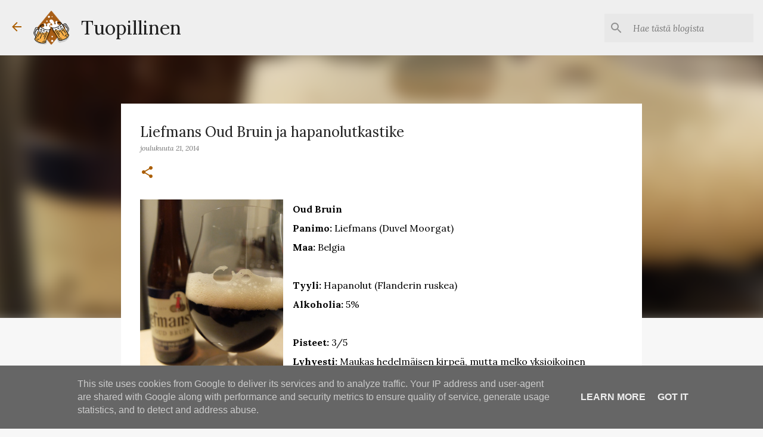

--- FILE ---
content_type: text/html; charset=UTF-8
request_url: https://www.tuopillinen.fi/2014/12/liefmans-oud-bruin-ja-hapanolutkastike.html
body_size: 39025
content:
<!DOCTYPE html>
<html dir='ltr' xmlns='http://www.w3.org/1999/xhtml' xmlns:b='http://www.google.com/2005/gml/b' xmlns:data='http://www.google.com/2005/gml/data' xmlns:expr='http://www.google.com/2005/gml/expr'>
<head>
<meta content='width=device-width, initial-scale=1' name='viewport'/>
<title>Liefmans Oud Bruin ja hapanolutkastike</title>
<meta content='text/html; charset=UTF-8' http-equiv='Content-Type'/>
<!-- Chrome, Firefox OS and Opera -->
<meta content='#f7f7f7' name='theme-color'/>
<!-- Windows Phone -->
<meta content='#f7f7f7' name='msapplication-navbutton-color'/>
<meta content='blogger' name='generator'/>
<link href='https://www.tuopillinen.fi/favicon.ico' rel='icon' type='image/x-icon'/>
<link href='https://www.tuopillinen.fi/2014/12/liefmans-oud-bruin-ja-hapanolutkastike.html' rel='canonical'/>
<link rel="alternate" type="application/atom+xml" title="Tuopillinen - Atom" href="https://www.tuopillinen.fi/feeds/posts/default" />
<link rel="alternate" type="application/rss+xml" title="Tuopillinen - RSS" href="https://www.tuopillinen.fi/feeds/posts/default?alt=rss" />
<link rel="service.post" type="application/atom+xml" title="Tuopillinen - Atom" href="https://www.blogger.com/feeds/8476849815101312279/posts/default" />

<link rel="alternate" type="application/atom+xml" title="Tuopillinen - Atom" href="https://www.tuopillinen.fi/feeds/5015658397013688394/comments/default" />
<!--Can't find substitution for tag [blog.ieCssRetrofitLinks]-->
<link href='https://blogger.googleusercontent.com/img/b/R29vZ2xl/AVvXsEjOVPznpd0YrhL5lRBW3KlSg_0psJet7OgnJ6LFPID9HvQrUtmHcswmWiEVDOhKYe-fIRwrOoLE2c2NGYxDWTieK_q4seeWZsYPE-sgeoY0CuMQqy9MrsjKwUD6A6S_IjlDJtdtoN_N8wg/s1600/liefmans+015.JPG' rel='image_src'/>
<meta content='https://www.tuopillinen.fi/2014/12/liefmans-oud-bruin-ja-hapanolutkastike.html' property='og:url'/>
<meta content='Liefmans Oud Bruin ja hapanolutkastike' property='og:title'/>
<meta content='Olutta ja olutkulttuuria käsittelevä blogi.' property='og:description'/>
<meta content='https://blogger.googleusercontent.com/img/b/R29vZ2xl/AVvXsEjOVPznpd0YrhL5lRBW3KlSg_0psJet7OgnJ6LFPID9HvQrUtmHcswmWiEVDOhKYe-fIRwrOoLE2c2NGYxDWTieK_q4seeWZsYPE-sgeoY0CuMQqy9MrsjKwUD6A6S_IjlDJtdtoN_N8wg/w1200-h630-p-k-no-nu/liefmans+015.JPG' property='og:image'/>
<style type='text/css'>@font-face{font-family:'Lato';font-style:normal;font-weight:400;font-display:swap;src:url(//fonts.gstatic.com/s/lato/v25/S6uyw4BMUTPHjxAwXiWtFCfQ7A.woff2)format('woff2');unicode-range:U+0100-02BA,U+02BD-02C5,U+02C7-02CC,U+02CE-02D7,U+02DD-02FF,U+0304,U+0308,U+0329,U+1D00-1DBF,U+1E00-1E9F,U+1EF2-1EFF,U+2020,U+20A0-20AB,U+20AD-20C0,U+2113,U+2C60-2C7F,U+A720-A7FF;}@font-face{font-family:'Lato';font-style:normal;font-weight:400;font-display:swap;src:url(//fonts.gstatic.com/s/lato/v25/S6uyw4BMUTPHjx4wXiWtFCc.woff2)format('woff2');unicode-range:U+0000-00FF,U+0131,U+0152-0153,U+02BB-02BC,U+02C6,U+02DA,U+02DC,U+0304,U+0308,U+0329,U+2000-206F,U+20AC,U+2122,U+2191,U+2193,U+2212,U+2215,U+FEFF,U+FFFD;}@font-face{font-family:'Lato';font-style:normal;font-weight:700;font-display:swap;src:url(//fonts.gstatic.com/s/lato/v25/S6u9w4BMUTPHh6UVSwaPGQ3q5d0N7w.woff2)format('woff2');unicode-range:U+0100-02BA,U+02BD-02C5,U+02C7-02CC,U+02CE-02D7,U+02DD-02FF,U+0304,U+0308,U+0329,U+1D00-1DBF,U+1E00-1E9F,U+1EF2-1EFF,U+2020,U+20A0-20AB,U+20AD-20C0,U+2113,U+2C60-2C7F,U+A720-A7FF;}@font-face{font-family:'Lato';font-style:normal;font-weight:700;font-display:swap;src:url(//fonts.gstatic.com/s/lato/v25/S6u9w4BMUTPHh6UVSwiPGQ3q5d0.woff2)format('woff2');unicode-range:U+0000-00FF,U+0131,U+0152-0153,U+02BB-02BC,U+02C6,U+02DA,U+02DC,U+0304,U+0308,U+0329,U+2000-206F,U+20AC,U+2122,U+2191,U+2193,U+2212,U+2215,U+FEFF,U+FFFD;}@font-face{font-family:'Lato';font-style:normal;font-weight:900;font-display:swap;src:url(//fonts.gstatic.com/s/lato/v25/S6u9w4BMUTPHh50XSwaPGQ3q5d0N7w.woff2)format('woff2');unicode-range:U+0100-02BA,U+02BD-02C5,U+02C7-02CC,U+02CE-02D7,U+02DD-02FF,U+0304,U+0308,U+0329,U+1D00-1DBF,U+1E00-1E9F,U+1EF2-1EFF,U+2020,U+20A0-20AB,U+20AD-20C0,U+2113,U+2C60-2C7F,U+A720-A7FF;}@font-face{font-family:'Lato';font-style:normal;font-weight:900;font-display:swap;src:url(//fonts.gstatic.com/s/lato/v25/S6u9w4BMUTPHh50XSwiPGQ3q5d0.woff2)format('woff2');unicode-range:U+0000-00FF,U+0131,U+0152-0153,U+02BB-02BC,U+02C6,U+02DA,U+02DC,U+0304,U+0308,U+0329,U+2000-206F,U+20AC,U+2122,U+2191,U+2193,U+2212,U+2215,U+FEFF,U+FFFD;}@font-face{font-family:'Lora';font-style:italic;font-weight:400;font-display:swap;src:url(//fonts.gstatic.com/s/lora/v37/0QI8MX1D_JOuMw_hLdO6T2wV9KnW-MoFoqJ2nPWc3ZyhTjcV.woff2)format('woff2');unicode-range:U+0460-052F,U+1C80-1C8A,U+20B4,U+2DE0-2DFF,U+A640-A69F,U+FE2E-FE2F;}@font-face{font-family:'Lora';font-style:italic;font-weight:400;font-display:swap;src:url(//fonts.gstatic.com/s/lora/v37/0QI8MX1D_JOuMw_hLdO6T2wV9KnW-MoFoqt2nPWc3ZyhTjcV.woff2)format('woff2');unicode-range:U+0301,U+0400-045F,U+0490-0491,U+04B0-04B1,U+2116;}@font-face{font-family:'Lora';font-style:italic;font-weight:400;font-display:swap;src:url(//fonts.gstatic.com/s/lora/v37/0QI8MX1D_JOuMw_hLdO6T2wV9KnW-MoFotN2nPWc3ZyhTjcV.woff2)format('woff2');unicode-range:U+0302-0303,U+0305,U+0307-0308,U+0310,U+0312,U+0315,U+031A,U+0326-0327,U+032C,U+032F-0330,U+0332-0333,U+0338,U+033A,U+0346,U+034D,U+0391-03A1,U+03A3-03A9,U+03B1-03C9,U+03D1,U+03D5-03D6,U+03F0-03F1,U+03F4-03F5,U+2016-2017,U+2034-2038,U+203C,U+2040,U+2043,U+2047,U+2050,U+2057,U+205F,U+2070-2071,U+2074-208E,U+2090-209C,U+20D0-20DC,U+20E1,U+20E5-20EF,U+2100-2112,U+2114-2115,U+2117-2121,U+2123-214F,U+2190,U+2192,U+2194-21AE,U+21B0-21E5,U+21F1-21F2,U+21F4-2211,U+2213-2214,U+2216-22FF,U+2308-230B,U+2310,U+2319,U+231C-2321,U+2336-237A,U+237C,U+2395,U+239B-23B7,U+23D0,U+23DC-23E1,U+2474-2475,U+25AF,U+25B3,U+25B7,U+25BD,U+25C1,U+25CA,U+25CC,U+25FB,U+266D-266F,U+27C0-27FF,U+2900-2AFF,U+2B0E-2B11,U+2B30-2B4C,U+2BFE,U+3030,U+FF5B,U+FF5D,U+1D400-1D7FF,U+1EE00-1EEFF;}@font-face{font-family:'Lora';font-style:italic;font-weight:400;font-display:swap;src:url(//fonts.gstatic.com/s/lora/v37/0QI8MX1D_JOuMw_hLdO6T2wV9KnW-MoFosF2nPWc3ZyhTjcV.woff2)format('woff2');unicode-range:U+0001-000C,U+000E-001F,U+007F-009F,U+20DD-20E0,U+20E2-20E4,U+2150-218F,U+2190,U+2192,U+2194-2199,U+21AF,U+21E6-21F0,U+21F3,U+2218-2219,U+2299,U+22C4-22C6,U+2300-243F,U+2440-244A,U+2460-24FF,U+25A0-27BF,U+2800-28FF,U+2921-2922,U+2981,U+29BF,U+29EB,U+2B00-2BFF,U+4DC0-4DFF,U+FFF9-FFFB,U+10140-1018E,U+10190-1019C,U+101A0,U+101D0-101FD,U+102E0-102FB,U+10E60-10E7E,U+1D2C0-1D2D3,U+1D2E0-1D37F,U+1F000-1F0FF,U+1F100-1F1AD,U+1F1E6-1F1FF,U+1F30D-1F30F,U+1F315,U+1F31C,U+1F31E,U+1F320-1F32C,U+1F336,U+1F378,U+1F37D,U+1F382,U+1F393-1F39F,U+1F3A7-1F3A8,U+1F3AC-1F3AF,U+1F3C2,U+1F3C4-1F3C6,U+1F3CA-1F3CE,U+1F3D4-1F3E0,U+1F3ED,U+1F3F1-1F3F3,U+1F3F5-1F3F7,U+1F408,U+1F415,U+1F41F,U+1F426,U+1F43F,U+1F441-1F442,U+1F444,U+1F446-1F449,U+1F44C-1F44E,U+1F453,U+1F46A,U+1F47D,U+1F4A3,U+1F4B0,U+1F4B3,U+1F4B9,U+1F4BB,U+1F4BF,U+1F4C8-1F4CB,U+1F4D6,U+1F4DA,U+1F4DF,U+1F4E3-1F4E6,U+1F4EA-1F4ED,U+1F4F7,U+1F4F9-1F4FB,U+1F4FD-1F4FE,U+1F503,U+1F507-1F50B,U+1F50D,U+1F512-1F513,U+1F53E-1F54A,U+1F54F-1F5FA,U+1F610,U+1F650-1F67F,U+1F687,U+1F68D,U+1F691,U+1F694,U+1F698,U+1F6AD,U+1F6B2,U+1F6B9-1F6BA,U+1F6BC,U+1F6C6-1F6CF,U+1F6D3-1F6D7,U+1F6E0-1F6EA,U+1F6F0-1F6F3,U+1F6F7-1F6FC,U+1F700-1F7FF,U+1F800-1F80B,U+1F810-1F847,U+1F850-1F859,U+1F860-1F887,U+1F890-1F8AD,U+1F8B0-1F8BB,U+1F8C0-1F8C1,U+1F900-1F90B,U+1F93B,U+1F946,U+1F984,U+1F996,U+1F9E9,U+1FA00-1FA6F,U+1FA70-1FA7C,U+1FA80-1FA89,U+1FA8F-1FAC6,U+1FACE-1FADC,U+1FADF-1FAE9,U+1FAF0-1FAF8,U+1FB00-1FBFF;}@font-face{font-family:'Lora';font-style:italic;font-weight:400;font-display:swap;src:url(//fonts.gstatic.com/s/lora/v37/0QI8MX1D_JOuMw_hLdO6T2wV9KnW-MoFoqB2nPWc3ZyhTjcV.woff2)format('woff2');unicode-range:U+0102-0103,U+0110-0111,U+0128-0129,U+0168-0169,U+01A0-01A1,U+01AF-01B0,U+0300-0301,U+0303-0304,U+0308-0309,U+0323,U+0329,U+1EA0-1EF9,U+20AB;}@font-face{font-family:'Lora';font-style:italic;font-weight:400;font-display:swap;src:url(//fonts.gstatic.com/s/lora/v37/0QI8MX1D_JOuMw_hLdO6T2wV9KnW-MoFoqF2nPWc3ZyhTjcV.woff2)format('woff2');unicode-range:U+0100-02BA,U+02BD-02C5,U+02C7-02CC,U+02CE-02D7,U+02DD-02FF,U+0304,U+0308,U+0329,U+1D00-1DBF,U+1E00-1E9F,U+1EF2-1EFF,U+2020,U+20A0-20AB,U+20AD-20C0,U+2113,U+2C60-2C7F,U+A720-A7FF;}@font-face{font-family:'Lora';font-style:italic;font-weight:400;font-display:swap;src:url(//fonts.gstatic.com/s/lora/v37/0QI8MX1D_JOuMw_hLdO6T2wV9KnW-MoFoq92nPWc3ZyhTg.woff2)format('woff2');unicode-range:U+0000-00FF,U+0131,U+0152-0153,U+02BB-02BC,U+02C6,U+02DA,U+02DC,U+0304,U+0308,U+0329,U+2000-206F,U+20AC,U+2122,U+2191,U+2193,U+2212,U+2215,U+FEFF,U+FFFD;}@font-face{font-family:'Lora';font-style:normal;font-weight:400;font-display:swap;src:url(//fonts.gstatic.com/s/lora/v37/0QIvMX1D_JOuMwf7I_FMl_GW8g.woff2)format('woff2');unicode-range:U+0460-052F,U+1C80-1C8A,U+20B4,U+2DE0-2DFF,U+A640-A69F,U+FE2E-FE2F;}@font-face{font-family:'Lora';font-style:normal;font-weight:400;font-display:swap;src:url(//fonts.gstatic.com/s/lora/v37/0QIvMX1D_JOuMw77I_FMl_GW8g.woff2)format('woff2');unicode-range:U+0301,U+0400-045F,U+0490-0491,U+04B0-04B1,U+2116;}@font-face{font-family:'Lora';font-style:normal;font-weight:400;font-display:swap;src:url(//fonts.gstatic.com/s/lora/v37/0QIvMX1D_JOuM3b7I_FMl_GW8g.woff2)format('woff2');unicode-range:U+0302-0303,U+0305,U+0307-0308,U+0310,U+0312,U+0315,U+031A,U+0326-0327,U+032C,U+032F-0330,U+0332-0333,U+0338,U+033A,U+0346,U+034D,U+0391-03A1,U+03A3-03A9,U+03B1-03C9,U+03D1,U+03D5-03D6,U+03F0-03F1,U+03F4-03F5,U+2016-2017,U+2034-2038,U+203C,U+2040,U+2043,U+2047,U+2050,U+2057,U+205F,U+2070-2071,U+2074-208E,U+2090-209C,U+20D0-20DC,U+20E1,U+20E5-20EF,U+2100-2112,U+2114-2115,U+2117-2121,U+2123-214F,U+2190,U+2192,U+2194-21AE,U+21B0-21E5,U+21F1-21F2,U+21F4-2211,U+2213-2214,U+2216-22FF,U+2308-230B,U+2310,U+2319,U+231C-2321,U+2336-237A,U+237C,U+2395,U+239B-23B7,U+23D0,U+23DC-23E1,U+2474-2475,U+25AF,U+25B3,U+25B7,U+25BD,U+25C1,U+25CA,U+25CC,U+25FB,U+266D-266F,U+27C0-27FF,U+2900-2AFF,U+2B0E-2B11,U+2B30-2B4C,U+2BFE,U+3030,U+FF5B,U+FF5D,U+1D400-1D7FF,U+1EE00-1EEFF;}@font-face{font-family:'Lora';font-style:normal;font-weight:400;font-display:swap;src:url(//fonts.gstatic.com/s/lora/v37/0QIvMX1D_JOuM2T7I_FMl_GW8g.woff2)format('woff2');unicode-range:U+0001-000C,U+000E-001F,U+007F-009F,U+20DD-20E0,U+20E2-20E4,U+2150-218F,U+2190,U+2192,U+2194-2199,U+21AF,U+21E6-21F0,U+21F3,U+2218-2219,U+2299,U+22C4-22C6,U+2300-243F,U+2440-244A,U+2460-24FF,U+25A0-27BF,U+2800-28FF,U+2921-2922,U+2981,U+29BF,U+29EB,U+2B00-2BFF,U+4DC0-4DFF,U+FFF9-FFFB,U+10140-1018E,U+10190-1019C,U+101A0,U+101D0-101FD,U+102E0-102FB,U+10E60-10E7E,U+1D2C0-1D2D3,U+1D2E0-1D37F,U+1F000-1F0FF,U+1F100-1F1AD,U+1F1E6-1F1FF,U+1F30D-1F30F,U+1F315,U+1F31C,U+1F31E,U+1F320-1F32C,U+1F336,U+1F378,U+1F37D,U+1F382,U+1F393-1F39F,U+1F3A7-1F3A8,U+1F3AC-1F3AF,U+1F3C2,U+1F3C4-1F3C6,U+1F3CA-1F3CE,U+1F3D4-1F3E0,U+1F3ED,U+1F3F1-1F3F3,U+1F3F5-1F3F7,U+1F408,U+1F415,U+1F41F,U+1F426,U+1F43F,U+1F441-1F442,U+1F444,U+1F446-1F449,U+1F44C-1F44E,U+1F453,U+1F46A,U+1F47D,U+1F4A3,U+1F4B0,U+1F4B3,U+1F4B9,U+1F4BB,U+1F4BF,U+1F4C8-1F4CB,U+1F4D6,U+1F4DA,U+1F4DF,U+1F4E3-1F4E6,U+1F4EA-1F4ED,U+1F4F7,U+1F4F9-1F4FB,U+1F4FD-1F4FE,U+1F503,U+1F507-1F50B,U+1F50D,U+1F512-1F513,U+1F53E-1F54A,U+1F54F-1F5FA,U+1F610,U+1F650-1F67F,U+1F687,U+1F68D,U+1F691,U+1F694,U+1F698,U+1F6AD,U+1F6B2,U+1F6B9-1F6BA,U+1F6BC,U+1F6C6-1F6CF,U+1F6D3-1F6D7,U+1F6E0-1F6EA,U+1F6F0-1F6F3,U+1F6F7-1F6FC,U+1F700-1F7FF,U+1F800-1F80B,U+1F810-1F847,U+1F850-1F859,U+1F860-1F887,U+1F890-1F8AD,U+1F8B0-1F8BB,U+1F8C0-1F8C1,U+1F900-1F90B,U+1F93B,U+1F946,U+1F984,U+1F996,U+1F9E9,U+1FA00-1FA6F,U+1FA70-1FA7C,U+1FA80-1FA89,U+1FA8F-1FAC6,U+1FACE-1FADC,U+1FADF-1FAE9,U+1FAF0-1FAF8,U+1FB00-1FBFF;}@font-face{font-family:'Lora';font-style:normal;font-weight:400;font-display:swap;src:url(//fonts.gstatic.com/s/lora/v37/0QIvMX1D_JOuMwX7I_FMl_GW8g.woff2)format('woff2');unicode-range:U+0102-0103,U+0110-0111,U+0128-0129,U+0168-0169,U+01A0-01A1,U+01AF-01B0,U+0300-0301,U+0303-0304,U+0308-0309,U+0323,U+0329,U+1EA0-1EF9,U+20AB;}@font-face{font-family:'Lora';font-style:normal;font-weight:400;font-display:swap;src:url(//fonts.gstatic.com/s/lora/v37/0QIvMX1D_JOuMwT7I_FMl_GW8g.woff2)format('woff2');unicode-range:U+0100-02BA,U+02BD-02C5,U+02C7-02CC,U+02CE-02D7,U+02DD-02FF,U+0304,U+0308,U+0329,U+1D00-1DBF,U+1E00-1E9F,U+1EF2-1EFF,U+2020,U+20A0-20AB,U+20AD-20C0,U+2113,U+2C60-2C7F,U+A720-A7FF;}@font-face{font-family:'Lora';font-style:normal;font-weight:400;font-display:swap;src:url(//fonts.gstatic.com/s/lora/v37/0QIvMX1D_JOuMwr7I_FMl_E.woff2)format('woff2');unicode-range:U+0000-00FF,U+0131,U+0152-0153,U+02BB-02BC,U+02C6,U+02DA,U+02DC,U+0304,U+0308,U+0329,U+2000-206F,U+20AC,U+2122,U+2191,U+2193,U+2212,U+2215,U+FEFF,U+FFFD;}@font-face{font-family:'Lora';font-style:normal;font-weight:700;font-display:swap;src:url(//fonts.gstatic.com/s/lora/v37/0QIvMX1D_JOuMwf7I_FMl_GW8g.woff2)format('woff2');unicode-range:U+0460-052F,U+1C80-1C8A,U+20B4,U+2DE0-2DFF,U+A640-A69F,U+FE2E-FE2F;}@font-face{font-family:'Lora';font-style:normal;font-weight:700;font-display:swap;src:url(//fonts.gstatic.com/s/lora/v37/0QIvMX1D_JOuMw77I_FMl_GW8g.woff2)format('woff2');unicode-range:U+0301,U+0400-045F,U+0490-0491,U+04B0-04B1,U+2116;}@font-face{font-family:'Lora';font-style:normal;font-weight:700;font-display:swap;src:url(//fonts.gstatic.com/s/lora/v37/0QIvMX1D_JOuM3b7I_FMl_GW8g.woff2)format('woff2');unicode-range:U+0302-0303,U+0305,U+0307-0308,U+0310,U+0312,U+0315,U+031A,U+0326-0327,U+032C,U+032F-0330,U+0332-0333,U+0338,U+033A,U+0346,U+034D,U+0391-03A1,U+03A3-03A9,U+03B1-03C9,U+03D1,U+03D5-03D6,U+03F0-03F1,U+03F4-03F5,U+2016-2017,U+2034-2038,U+203C,U+2040,U+2043,U+2047,U+2050,U+2057,U+205F,U+2070-2071,U+2074-208E,U+2090-209C,U+20D0-20DC,U+20E1,U+20E5-20EF,U+2100-2112,U+2114-2115,U+2117-2121,U+2123-214F,U+2190,U+2192,U+2194-21AE,U+21B0-21E5,U+21F1-21F2,U+21F4-2211,U+2213-2214,U+2216-22FF,U+2308-230B,U+2310,U+2319,U+231C-2321,U+2336-237A,U+237C,U+2395,U+239B-23B7,U+23D0,U+23DC-23E1,U+2474-2475,U+25AF,U+25B3,U+25B7,U+25BD,U+25C1,U+25CA,U+25CC,U+25FB,U+266D-266F,U+27C0-27FF,U+2900-2AFF,U+2B0E-2B11,U+2B30-2B4C,U+2BFE,U+3030,U+FF5B,U+FF5D,U+1D400-1D7FF,U+1EE00-1EEFF;}@font-face{font-family:'Lora';font-style:normal;font-weight:700;font-display:swap;src:url(//fonts.gstatic.com/s/lora/v37/0QIvMX1D_JOuM2T7I_FMl_GW8g.woff2)format('woff2');unicode-range:U+0001-000C,U+000E-001F,U+007F-009F,U+20DD-20E0,U+20E2-20E4,U+2150-218F,U+2190,U+2192,U+2194-2199,U+21AF,U+21E6-21F0,U+21F3,U+2218-2219,U+2299,U+22C4-22C6,U+2300-243F,U+2440-244A,U+2460-24FF,U+25A0-27BF,U+2800-28FF,U+2921-2922,U+2981,U+29BF,U+29EB,U+2B00-2BFF,U+4DC0-4DFF,U+FFF9-FFFB,U+10140-1018E,U+10190-1019C,U+101A0,U+101D0-101FD,U+102E0-102FB,U+10E60-10E7E,U+1D2C0-1D2D3,U+1D2E0-1D37F,U+1F000-1F0FF,U+1F100-1F1AD,U+1F1E6-1F1FF,U+1F30D-1F30F,U+1F315,U+1F31C,U+1F31E,U+1F320-1F32C,U+1F336,U+1F378,U+1F37D,U+1F382,U+1F393-1F39F,U+1F3A7-1F3A8,U+1F3AC-1F3AF,U+1F3C2,U+1F3C4-1F3C6,U+1F3CA-1F3CE,U+1F3D4-1F3E0,U+1F3ED,U+1F3F1-1F3F3,U+1F3F5-1F3F7,U+1F408,U+1F415,U+1F41F,U+1F426,U+1F43F,U+1F441-1F442,U+1F444,U+1F446-1F449,U+1F44C-1F44E,U+1F453,U+1F46A,U+1F47D,U+1F4A3,U+1F4B0,U+1F4B3,U+1F4B9,U+1F4BB,U+1F4BF,U+1F4C8-1F4CB,U+1F4D6,U+1F4DA,U+1F4DF,U+1F4E3-1F4E6,U+1F4EA-1F4ED,U+1F4F7,U+1F4F9-1F4FB,U+1F4FD-1F4FE,U+1F503,U+1F507-1F50B,U+1F50D,U+1F512-1F513,U+1F53E-1F54A,U+1F54F-1F5FA,U+1F610,U+1F650-1F67F,U+1F687,U+1F68D,U+1F691,U+1F694,U+1F698,U+1F6AD,U+1F6B2,U+1F6B9-1F6BA,U+1F6BC,U+1F6C6-1F6CF,U+1F6D3-1F6D7,U+1F6E0-1F6EA,U+1F6F0-1F6F3,U+1F6F7-1F6FC,U+1F700-1F7FF,U+1F800-1F80B,U+1F810-1F847,U+1F850-1F859,U+1F860-1F887,U+1F890-1F8AD,U+1F8B0-1F8BB,U+1F8C0-1F8C1,U+1F900-1F90B,U+1F93B,U+1F946,U+1F984,U+1F996,U+1F9E9,U+1FA00-1FA6F,U+1FA70-1FA7C,U+1FA80-1FA89,U+1FA8F-1FAC6,U+1FACE-1FADC,U+1FADF-1FAE9,U+1FAF0-1FAF8,U+1FB00-1FBFF;}@font-face{font-family:'Lora';font-style:normal;font-weight:700;font-display:swap;src:url(//fonts.gstatic.com/s/lora/v37/0QIvMX1D_JOuMwX7I_FMl_GW8g.woff2)format('woff2');unicode-range:U+0102-0103,U+0110-0111,U+0128-0129,U+0168-0169,U+01A0-01A1,U+01AF-01B0,U+0300-0301,U+0303-0304,U+0308-0309,U+0323,U+0329,U+1EA0-1EF9,U+20AB;}@font-face{font-family:'Lora';font-style:normal;font-weight:700;font-display:swap;src:url(//fonts.gstatic.com/s/lora/v37/0QIvMX1D_JOuMwT7I_FMl_GW8g.woff2)format('woff2');unicode-range:U+0100-02BA,U+02BD-02C5,U+02C7-02CC,U+02CE-02D7,U+02DD-02FF,U+0304,U+0308,U+0329,U+1D00-1DBF,U+1E00-1E9F,U+1EF2-1EFF,U+2020,U+20A0-20AB,U+20AD-20C0,U+2113,U+2C60-2C7F,U+A720-A7FF;}@font-face{font-family:'Lora';font-style:normal;font-weight:700;font-display:swap;src:url(//fonts.gstatic.com/s/lora/v37/0QIvMX1D_JOuMwr7I_FMl_E.woff2)format('woff2');unicode-range:U+0000-00FF,U+0131,U+0152-0153,U+02BB-02BC,U+02C6,U+02DA,U+02DC,U+0304,U+0308,U+0329,U+2000-206F,U+20AC,U+2122,U+2191,U+2193,U+2212,U+2215,U+FEFF,U+FFFD;}@font-face{font-family:'Merriweather';font-style:italic;font-weight:300;font-stretch:100%;font-display:swap;src:url(//fonts.gstatic.com/s/merriweather/v33/u-4c0qyriQwlOrhSvowK_l5-eTxCVx0ZbwLvKH2Gk9hLmp0v5yA-xXPqCzLvF-adrHOg7iDTFw.woff2)format('woff2');unicode-range:U+0460-052F,U+1C80-1C8A,U+20B4,U+2DE0-2DFF,U+A640-A69F,U+FE2E-FE2F;}@font-face{font-family:'Merriweather';font-style:italic;font-weight:300;font-stretch:100%;font-display:swap;src:url(//fonts.gstatic.com/s/merriweather/v33/u-4c0qyriQwlOrhSvowK_l5-eTxCVx0ZbwLvKH2Gk9hLmp0v5yA-xXPqCzLvF--drHOg7iDTFw.woff2)format('woff2');unicode-range:U+0301,U+0400-045F,U+0490-0491,U+04B0-04B1,U+2116;}@font-face{font-family:'Merriweather';font-style:italic;font-weight:300;font-stretch:100%;font-display:swap;src:url(//fonts.gstatic.com/s/merriweather/v33/u-4c0qyriQwlOrhSvowK_l5-eTxCVx0ZbwLvKH2Gk9hLmp0v5yA-xXPqCzLvF-SdrHOg7iDTFw.woff2)format('woff2');unicode-range:U+0102-0103,U+0110-0111,U+0128-0129,U+0168-0169,U+01A0-01A1,U+01AF-01B0,U+0300-0301,U+0303-0304,U+0308-0309,U+0323,U+0329,U+1EA0-1EF9,U+20AB;}@font-face{font-family:'Merriweather';font-style:italic;font-weight:300;font-stretch:100%;font-display:swap;src:url(//fonts.gstatic.com/s/merriweather/v33/u-4c0qyriQwlOrhSvowK_l5-eTxCVx0ZbwLvKH2Gk9hLmp0v5yA-xXPqCzLvF-WdrHOg7iDTFw.woff2)format('woff2');unicode-range:U+0100-02BA,U+02BD-02C5,U+02C7-02CC,U+02CE-02D7,U+02DD-02FF,U+0304,U+0308,U+0329,U+1D00-1DBF,U+1E00-1E9F,U+1EF2-1EFF,U+2020,U+20A0-20AB,U+20AD-20C0,U+2113,U+2C60-2C7F,U+A720-A7FF;}@font-face{font-family:'Merriweather';font-style:italic;font-weight:300;font-stretch:100%;font-display:swap;src:url(//fonts.gstatic.com/s/merriweather/v33/u-4c0qyriQwlOrhSvowK_l5-eTxCVx0ZbwLvKH2Gk9hLmp0v5yA-xXPqCzLvF-udrHOg7iA.woff2)format('woff2');unicode-range:U+0000-00FF,U+0131,U+0152-0153,U+02BB-02BC,U+02C6,U+02DA,U+02DC,U+0304,U+0308,U+0329,U+2000-206F,U+20AC,U+2122,U+2191,U+2193,U+2212,U+2215,U+FEFF,U+FFFD;}@font-face{font-family:'Merriweather';font-style:italic;font-weight:400;font-stretch:100%;font-display:swap;src:url(//fonts.gstatic.com/s/merriweather/v33/u-4c0qyriQwlOrhSvowK_l5-eTxCVx0ZbwLvKH2Gk9hLmp0v5yA-xXPqCzLvF-adrHOg7iDTFw.woff2)format('woff2');unicode-range:U+0460-052F,U+1C80-1C8A,U+20B4,U+2DE0-2DFF,U+A640-A69F,U+FE2E-FE2F;}@font-face{font-family:'Merriweather';font-style:italic;font-weight:400;font-stretch:100%;font-display:swap;src:url(//fonts.gstatic.com/s/merriweather/v33/u-4c0qyriQwlOrhSvowK_l5-eTxCVx0ZbwLvKH2Gk9hLmp0v5yA-xXPqCzLvF--drHOg7iDTFw.woff2)format('woff2');unicode-range:U+0301,U+0400-045F,U+0490-0491,U+04B0-04B1,U+2116;}@font-face{font-family:'Merriweather';font-style:italic;font-weight:400;font-stretch:100%;font-display:swap;src:url(//fonts.gstatic.com/s/merriweather/v33/u-4c0qyriQwlOrhSvowK_l5-eTxCVx0ZbwLvKH2Gk9hLmp0v5yA-xXPqCzLvF-SdrHOg7iDTFw.woff2)format('woff2');unicode-range:U+0102-0103,U+0110-0111,U+0128-0129,U+0168-0169,U+01A0-01A1,U+01AF-01B0,U+0300-0301,U+0303-0304,U+0308-0309,U+0323,U+0329,U+1EA0-1EF9,U+20AB;}@font-face{font-family:'Merriweather';font-style:italic;font-weight:400;font-stretch:100%;font-display:swap;src:url(//fonts.gstatic.com/s/merriweather/v33/u-4c0qyriQwlOrhSvowK_l5-eTxCVx0ZbwLvKH2Gk9hLmp0v5yA-xXPqCzLvF-WdrHOg7iDTFw.woff2)format('woff2');unicode-range:U+0100-02BA,U+02BD-02C5,U+02C7-02CC,U+02CE-02D7,U+02DD-02FF,U+0304,U+0308,U+0329,U+1D00-1DBF,U+1E00-1E9F,U+1EF2-1EFF,U+2020,U+20A0-20AB,U+20AD-20C0,U+2113,U+2C60-2C7F,U+A720-A7FF;}@font-face{font-family:'Merriweather';font-style:italic;font-weight:400;font-stretch:100%;font-display:swap;src:url(//fonts.gstatic.com/s/merriweather/v33/u-4c0qyriQwlOrhSvowK_l5-eTxCVx0ZbwLvKH2Gk9hLmp0v5yA-xXPqCzLvF-udrHOg7iA.woff2)format('woff2');unicode-range:U+0000-00FF,U+0131,U+0152-0153,U+02BB-02BC,U+02C6,U+02DA,U+02DC,U+0304,U+0308,U+0329,U+2000-206F,U+20AC,U+2122,U+2191,U+2193,U+2212,U+2215,U+FEFF,U+FFFD;}@font-face{font-family:'Merriweather';font-style:normal;font-weight:400;font-stretch:100%;font-display:swap;src:url(//fonts.gstatic.com/s/merriweather/v33/u-4e0qyriQwlOrhSvowK_l5UcA6zuSYEqOzpPe3HOZJ5eX1WtLaQwmYiSeqnJ-mXq1Gi3iE.woff2)format('woff2');unicode-range:U+0460-052F,U+1C80-1C8A,U+20B4,U+2DE0-2DFF,U+A640-A69F,U+FE2E-FE2F;}@font-face{font-family:'Merriweather';font-style:normal;font-weight:400;font-stretch:100%;font-display:swap;src:url(//fonts.gstatic.com/s/merriweather/v33/u-4e0qyriQwlOrhSvowK_l5UcA6zuSYEqOzpPe3HOZJ5eX1WtLaQwmYiSequJ-mXq1Gi3iE.woff2)format('woff2');unicode-range:U+0301,U+0400-045F,U+0490-0491,U+04B0-04B1,U+2116;}@font-face{font-family:'Merriweather';font-style:normal;font-weight:400;font-stretch:100%;font-display:swap;src:url(//fonts.gstatic.com/s/merriweather/v33/u-4e0qyriQwlOrhSvowK_l5UcA6zuSYEqOzpPe3HOZJ5eX1WtLaQwmYiSeqlJ-mXq1Gi3iE.woff2)format('woff2');unicode-range:U+0102-0103,U+0110-0111,U+0128-0129,U+0168-0169,U+01A0-01A1,U+01AF-01B0,U+0300-0301,U+0303-0304,U+0308-0309,U+0323,U+0329,U+1EA0-1EF9,U+20AB;}@font-face{font-family:'Merriweather';font-style:normal;font-weight:400;font-stretch:100%;font-display:swap;src:url(//fonts.gstatic.com/s/merriweather/v33/u-4e0qyriQwlOrhSvowK_l5UcA6zuSYEqOzpPe3HOZJ5eX1WtLaQwmYiSeqkJ-mXq1Gi3iE.woff2)format('woff2');unicode-range:U+0100-02BA,U+02BD-02C5,U+02C7-02CC,U+02CE-02D7,U+02DD-02FF,U+0304,U+0308,U+0329,U+1D00-1DBF,U+1E00-1E9F,U+1EF2-1EFF,U+2020,U+20A0-20AB,U+20AD-20C0,U+2113,U+2C60-2C7F,U+A720-A7FF;}@font-face{font-family:'Merriweather';font-style:normal;font-weight:400;font-stretch:100%;font-display:swap;src:url(//fonts.gstatic.com/s/merriweather/v33/u-4e0qyriQwlOrhSvowK_l5UcA6zuSYEqOzpPe3HOZJ5eX1WtLaQwmYiSeqqJ-mXq1Gi.woff2)format('woff2');unicode-range:U+0000-00FF,U+0131,U+0152-0153,U+02BB-02BC,U+02C6,U+02DA,U+02DC,U+0304,U+0308,U+0329,U+2000-206F,U+20AC,U+2122,U+2191,U+2193,U+2212,U+2215,U+FEFF,U+FFFD;}@font-face{font-family:'Merriweather';font-style:normal;font-weight:700;font-stretch:100%;font-display:swap;src:url(//fonts.gstatic.com/s/merriweather/v33/u-4e0qyriQwlOrhSvowK_l5UcA6zuSYEqOzpPe3HOZJ5eX1WtLaQwmYiSeqnJ-mXq1Gi3iE.woff2)format('woff2');unicode-range:U+0460-052F,U+1C80-1C8A,U+20B4,U+2DE0-2DFF,U+A640-A69F,U+FE2E-FE2F;}@font-face{font-family:'Merriweather';font-style:normal;font-weight:700;font-stretch:100%;font-display:swap;src:url(//fonts.gstatic.com/s/merriweather/v33/u-4e0qyriQwlOrhSvowK_l5UcA6zuSYEqOzpPe3HOZJ5eX1WtLaQwmYiSequJ-mXq1Gi3iE.woff2)format('woff2');unicode-range:U+0301,U+0400-045F,U+0490-0491,U+04B0-04B1,U+2116;}@font-face{font-family:'Merriweather';font-style:normal;font-weight:700;font-stretch:100%;font-display:swap;src:url(//fonts.gstatic.com/s/merriweather/v33/u-4e0qyriQwlOrhSvowK_l5UcA6zuSYEqOzpPe3HOZJ5eX1WtLaQwmYiSeqlJ-mXq1Gi3iE.woff2)format('woff2');unicode-range:U+0102-0103,U+0110-0111,U+0128-0129,U+0168-0169,U+01A0-01A1,U+01AF-01B0,U+0300-0301,U+0303-0304,U+0308-0309,U+0323,U+0329,U+1EA0-1EF9,U+20AB;}@font-face{font-family:'Merriweather';font-style:normal;font-weight:700;font-stretch:100%;font-display:swap;src:url(//fonts.gstatic.com/s/merriweather/v33/u-4e0qyriQwlOrhSvowK_l5UcA6zuSYEqOzpPe3HOZJ5eX1WtLaQwmYiSeqkJ-mXq1Gi3iE.woff2)format('woff2');unicode-range:U+0100-02BA,U+02BD-02C5,U+02C7-02CC,U+02CE-02D7,U+02DD-02FF,U+0304,U+0308,U+0329,U+1D00-1DBF,U+1E00-1E9F,U+1EF2-1EFF,U+2020,U+20A0-20AB,U+20AD-20C0,U+2113,U+2C60-2C7F,U+A720-A7FF;}@font-face{font-family:'Merriweather';font-style:normal;font-weight:700;font-stretch:100%;font-display:swap;src:url(//fonts.gstatic.com/s/merriweather/v33/u-4e0qyriQwlOrhSvowK_l5UcA6zuSYEqOzpPe3HOZJ5eX1WtLaQwmYiSeqqJ-mXq1Gi.woff2)format('woff2');unicode-range:U+0000-00FF,U+0131,U+0152-0153,U+02BB-02BC,U+02C6,U+02DA,U+02DC,U+0304,U+0308,U+0329,U+2000-206F,U+20AC,U+2122,U+2191,U+2193,U+2212,U+2215,U+FEFF,U+FFFD;}@font-face{font-family:'Merriweather';font-style:normal;font-weight:900;font-stretch:100%;font-display:swap;src:url(//fonts.gstatic.com/s/merriweather/v33/u-4e0qyriQwlOrhSvowK_l5UcA6zuSYEqOzpPe3HOZJ5eX1WtLaQwmYiSeqnJ-mXq1Gi3iE.woff2)format('woff2');unicode-range:U+0460-052F,U+1C80-1C8A,U+20B4,U+2DE0-2DFF,U+A640-A69F,U+FE2E-FE2F;}@font-face{font-family:'Merriweather';font-style:normal;font-weight:900;font-stretch:100%;font-display:swap;src:url(//fonts.gstatic.com/s/merriweather/v33/u-4e0qyriQwlOrhSvowK_l5UcA6zuSYEqOzpPe3HOZJ5eX1WtLaQwmYiSequJ-mXq1Gi3iE.woff2)format('woff2');unicode-range:U+0301,U+0400-045F,U+0490-0491,U+04B0-04B1,U+2116;}@font-face{font-family:'Merriweather';font-style:normal;font-weight:900;font-stretch:100%;font-display:swap;src:url(//fonts.gstatic.com/s/merriweather/v33/u-4e0qyriQwlOrhSvowK_l5UcA6zuSYEqOzpPe3HOZJ5eX1WtLaQwmYiSeqlJ-mXq1Gi3iE.woff2)format('woff2');unicode-range:U+0102-0103,U+0110-0111,U+0128-0129,U+0168-0169,U+01A0-01A1,U+01AF-01B0,U+0300-0301,U+0303-0304,U+0308-0309,U+0323,U+0329,U+1EA0-1EF9,U+20AB;}@font-face{font-family:'Merriweather';font-style:normal;font-weight:900;font-stretch:100%;font-display:swap;src:url(//fonts.gstatic.com/s/merriweather/v33/u-4e0qyriQwlOrhSvowK_l5UcA6zuSYEqOzpPe3HOZJ5eX1WtLaQwmYiSeqkJ-mXq1Gi3iE.woff2)format('woff2');unicode-range:U+0100-02BA,U+02BD-02C5,U+02C7-02CC,U+02CE-02D7,U+02DD-02FF,U+0304,U+0308,U+0329,U+1D00-1DBF,U+1E00-1E9F,U+1EF2-1EFF,U+2020,U+20A0-20AB,U+20AD-20C0,U+2113,U+2C60-2C7F,U+A720-A7FF;}@font-face{font-family:'Merriweather';font-style:normal;font-weight:900;font-stretch:100%;font-display:swap;src:url(//fonts.gstatic.com/s/merriweather/v33/u-4e0qyriQwlOrhSvowK_l5UcA6zuSYEqOzpPe3HOZJ5eX1WtLaQwmYiSeqqJ-mXq1Gi.woff2)format('woff2');unicode-range:U+0000-00FF,U+0131,U+0152-0153,U+02BB-02BC,U+02C6,U+02DA,U+02DC,U+0304,U+0308,U+0329,U+2000-206F,U+20AC,U+2122,U+2191,U+2193,U+2212,U+2215,U+FEFF,U+FFFD;}@font-face{font-family:'Ubuntu';font-style:normal;font-weight:400;font-display:swap;src:url(//fonts.gstatic.com/s/ubuntu/v21/4iCs6KVjbNBYlgoKcg72nU6AF7xm.woff2)format('woff2');unicode-range:U+0460-052F,U+1C80-1C8A,U+20B4,U+2DE0-2DFF,U+A640-A69F,U+FE2E-FE2F;}@font-face{font-family:'Ubuntu';font-style:normal;font-weight:400;font-display:swap;src:url(//fonts.gstatic.com/s/ubuntu/v21/4iCs6KVjbNBYlgoKew72nU6AF7xm.woff2)format('woff2');unicode-range:U+0301,U+0400-045F,U+0490-0491,U+04B0-04B1,U+2116;}@font-face{font-family:'Ubuntu';font-style:normal;font-weight:400;font-display:swap;src:url(//fonts.gstatic.com/s/ubuntu/v21/4iCs6KVjbNBYlgoKcw72nU6AF7xm.woff2)format('woff2');unicode-range:U+1F00-1FFF;}@font-face{font-family:'Ubuntu';font-style:normal;font-weight:400;font-display:swap;src:url(//fonts.gstatic.com/s/ubuntu/v21/4iCs6KVjbNBYlgoKfA72nU6AF7xm.woff2)format('woff2');unicode-range:U+0370-0377,U+037A-037F,U+0384-038A,U+038C,U+038E-03A1,U+03A3-03FF;}@font-face{font-family:'Ubuntu';font-style:normal;font-weight:400;font-display:swap;src:url(//fonts.gstatic.com/s/ubuntu/v21/4iCs6KVjbNBYlgoKcQ72nU6AF7xm.woff2)format('woff2');unicode-range:U+0100-02BA,U+02BD-02C5,U+02C7-02CC,U+02CE-02D7,U+02DD-02FF,U+0304,U+0308,U+0329,U+1D00-1DBF,U+1E00-1E9F,U+1EF2-1EFF,U+2020,U+20A0-20AB,U+20AD-20C0,U+2113,U+2C60-2C7F,U+A720-A7FF;}@font-face{font-family:'Ubuntu';font-style:normal;font-weight:400;font-display:swap;src:url(//fonts.gstatic.com/s/ubuntu/v21/4iCs6KVjbNBYlgoKfw72nU6AFw.woff2)format('woff2');unicode-range:U+0000-00FF,U+0131,U+0152-0153,U+02BB-02BC,U+02C6,U+02DA,U+02DC,U+0304,U+0308,U+0329,U+2000-206F,U+20AC,U+2122,U+2191,U+2193,U+2212,U+2215,U+FEFF,U+FFFD;}@font-face{font-family:'Ubuntu';font-style:normal;font-weight:500;font-display:swap;src:url(//fonts.gstatic.com/s/ubuntu/v21/4iCv6KVjbNBYlgoCjC3jvWyNPYZvg7UI.woff2)format('woff2');unicode-range:U+0460-052F,U+1C80-1C8A,U+20B4,U+2DE0-2DFF,U+A640-A69F,U+FE2E-FE2F;}@font-face{font-family:'Ubuntu';font-style:normal;font-weight:500;font-display:swap;src:url(//fonts.gstatic.com/s/ubuntu/v21/4iCv6KVjbNBYlgoCjC3jtGyNPYZvg7UI.woff2)format('woff2');unicode-range:U+0301,U+0400-045F,U+0490-0491,U+04B0-04B1,U+2116;}@font-face{font-family:'Ubuntu';font-style:normal;font-weight:500;font-display:swap;src:url(//fonts.gstatic.com/s/ubuntu/v21/4iCv6KVjbNBYlgoCjC3jvGyNPYZvg7UI.woff2)format('woff2');unicode-range:U+1F00-1FFF;}@font-face{font-family:'Ubuntu';font-style:normal;font-weight:500;font-display:swap;src:url(//fonts.gstatic.com/s/ubuntu/v21/4iCv6KVjbNBYlgoCjC3js2yNPYZvg7UI.woff2)format('woff2');unicode-range:U+0370-0377,U+037A-037F,U+0384-038A,U+038C,U+038E-03A1,U+03A3-03FF;}@font-face{font-family:'Ubuntu';font-style:normal;font-weight:500;font-display:swap;src:url(//fonts.gstatic.com/s/ubuntu/v21/4iCv6KVjbNBYlgoCjC3jvmyNPYZvg7UI.woff2)format('woff2');unicode-range:U+0100-02BA,U+02BD-02C5,U+02C7-02CC,U+02CE-02D7,U+02DD-02FF,U+0304,U+0308,U+0329,U+1D00-1DBF,U+1E00-1E9F,U+1EF2-1EFF,U+2020,U+20A0-20AB,U+20AD-20C0,U+2113,U+2C60-2C7F,U+A720-A7FF;}@font-face{font-family:'Ubuntu';font-style:normal;font-weight:500;font-display:swap;src:url(//fonts.gstatic.com/s/ubuntu/v21/4iCv6KVjbNBYlgoCjC3jsGyNPYZvgw.woff2)format('woff2');unicode-range:U+0000-00FF,U+0131,U+0152-0153,U+02BB-02BC,U+02C6,U+02DA,U+02DC,U+0304,U+0308,U+0329,U+2000-206F,U+20AC,U+2122,U+2191,U+2193,U+2212,U+2215,U+FEFF,U+FFFD;}@font-face{font-family:'Ubuntu';font-style:normal;font-weight:700;font-display:swap;src:url(//fonts.gstatic.com/s/ubuntu/v21/4iCv6KVjbNBYlgoCxCvjvWyNPYZvg7UI.woff2)format('woff2');unicode-range:U+0460-052F,U+1C80-1C8A,U+20B4,U+2DE0-2DFF,U+A640-A69F,U+FE2E-FE2F;}@font-face{font-family:'Ubuntu';font-style:normal;font-weight:700;font-display:swap;src:url(//fonts.gstatic.com/s/ubuntu/v21/4iCv6KVjbNBYlgoCxCvjtGyNPYZvg7UI.woff2)format('woff2');unicode-range:U+0301,U+0400-045F,U+0490-0491,U+04B0-04B1,U+2116;}@font-face{font-family:'Ubuntu';font-style:normal;font-weight:700;font-display:swap;src:url(//fonts.gstatic.com/s/ubuntu/v21/4iCv6KVjbNBYlgoCxCvjvGyNPYZvg7UI.woff2)format('woff2');unicode-range:U+1F00-1FFF;}@font-face{font-family:'Ubuntu';font-style:normal;font-weight:700;font-display:swap;src:url(//fonts.gstatic.com/s/ubuntu/v21/4iCv6KVjbNBYlgoCxCvjs2yNPYZvg7UI.woff2)format('woff2');unicode-range:U+0370-0377,U+037A-037F,U+0384-038A,U+038C,U+038E-03A1,U+03A3-03FF;}@font-face{font-family:'Ubuntu';font-style:normal;font-weight:700;font-display:swap;src:url(//fonts.gstatic.com/s/ubuntu/v21/4iCv6KVjbNBYlgoCxCvjvmyNPYZvg7UI.woff2)format('woff2');unicode-range:U+0100-02BA,U+02BD-02C5,U+02C7-02CC,U+02CE-02D7,U+02DD-02FF,U+0304,U+0308,U+0329,U+1D00-1DBF,U+1E00-1E9F,U+1EF2-1EFF,U+2020,U+20A0-20AB,U+20AD-20C0,U+2113,U+2C60-2C7F,U+A720-A7FF;}@font-face{font-family:'Ubuntu';font-style:normal;font-weight:700;font-display:swap;src:url(//fonts.gstatic.com/s/ubuntu/v21/4iCv6KVjbNBYlgoCxCvjsGyNPYZvgw.woff2)format('woff2');unicode-range:U+0000-00FF,U+0131,U+0152-0153,U+02BB-02BC,U+02C6,U+02DA,U+02DC,U+0304,U+0308,U+0329,U+2000-206F,U+20AC,U+2122,U+2191,U+2193,U+2212,U+2215,U+FEFF,U+FFFD;}</style>
<style id='page-skin-1' type='text/css'><!--
/*! normalize.css v3.0.1 | MIT License | git.io/normalize */html{font-family:sans-serif;-ms-text-size-adjust:100%;-webkit-text-size-adjust:100%}body{margin:0}article,aside,details,figcaption,figure,footer,header,hgroup,main,nav,section,summary{display:block}audio,canvas,progress,video{display:inline-block;vertical-align:baseline}audio:not([controls]){display:none;height:0}[hidden],template{display:none}a{background:transparent}a:active,a:hover{outline:0}abbr[title]{border-bottom:1px dotted}b,strong{font-weight:bold}dfn{font-style:italic}h1{font-size:2em;margin:.67em 0}mark{background:#ff0;color:#000}small{font-size:80%}sub,sup{font-size:75%;line-height:0;position:relative;vertical-align:baseline}sup{top:-0.5em}sub{bottom:-0.25em}img{border:0}svg:not(:root){overflow:hidden}figure{margin:1em 40px}hr{-moz-box-sizing:content-box;box-sizing:content-box;height:0}pre{overflow:auto}code,kbd,pre,samp{font-family:monospace,monospace;font-size:1em}button,input,optgroup,select,textarea{color:inherit;font:inherit;margin:0}button{overflow:visible}button,select{text-transform:none}button,html input[type="button"],input[type="reset"],input[type="submit"]{-webkit-appearance:button;cursor:pointer}button[disabled],html input[disabled]{cursor:default}button::-moz-focus-inner,input::-moz-focus-inner{border:0;padding:0}input{line-height:normal}input[type="checkbox"],input[type="radio"]{box-sizing:border-box;padding:0}input[type="number"]::-webkit-inner-spin-button,input[type="number"]::-webkit-outer-spin-button{height:auto}input[type="search"]{-webkit-appearance:textfield;-moz-box-sizing:content-box;-webkit-box-sizing:content-box;box-sizing:content-box}input[type="search"]::-webkit-search-cancel-button,input[type="search"]::-webkit-search-decoration{-webkit-appearance:none}fieldset{border:1px solid #c0c0c0;margin:0 2px;padding:.35em .625em .75em}legend{border:0;padding:0}textarea{overflow:auto}optgroup{font-weight:bold}table{border-collapse:collapse;border-spacing:0}td,th{padding:0}
.skip-navigation {
background-color: #fff;
box-sizing: border-box;
color: #000;
display: block;
height: 0;
left: 0;
line-height: 50px;
overflow: hidden;
padding-top: 0;
position: fixed;
text-align: center;
top: 0;
-webkit-transition: box-shadow .3s , height .3s , padding-top .3s;
transition: box-shadow .3s , height .3s , padding-top .3s;
width: 100%;
z-index: 900;
}
.skip-navigation:focus {
box-shadow: 0 4px 5px 0 rgba(0,0,0,0.14) , 0 1px 10px 0 rgba(0,0,0,0.12) , 0 2px 4px -1px rgba(0,0,0,0.2);
height: 50px;
}
#main {
outline: none;
}
body {
overflow-wrap: break-word;
word-break: break-word;
word-wrap: break-word;
}
.hidden {
display: none;
}
.invisible {
visibility: hidden;
}
.container:after, .float-container:after {
clear: both;
content: "";
display: table;
}
.clearboth {
clear: both;
}
.dim-overlay {
background-color: rgba(0,0,0,0.54);
height: 100vh;
left: 0;
position: fixed;
top: 0;
width: 100%;
}
#sharing-dim-overlay {
background-color: transparent;
}
.main-heading {
position: absolute;
clip: rect(1px,1px,1px,1px);
padding: 0;
border: 0;
height: 1px;
width: 1px;
overflow: hidden;
}
.loading-spinner-large {
-webkit-animation: mspin-rotate 1568.63ms infinite linear;
animation: mspin-rotate 1568.63ms infinite linear;
height: 48px;
overflow: hidden;
position: absolute;
width: 48px;
z-index: 200;
}
.loading-spinner-large>div {
-webkit-animation: mspin-revrot 5332ms infinite steps(4);
animation: mspin-revrot 5332ms infinite steps(4);
}
.loading-spinner-large>div>div {
-webkit-animation: mspin-singlecolor-large-film 1333ms infinite steps(81);
animation: mspin-singlecolor-large-film 1333ms infinite steps(81);
background-size: 100%;
height: 48px;
width: 3888px;
}
.mspin-black-large>div>div, .mspin-grey_54-large>div>div {
background-image: url(https://www.blogblog.com/indie/mspin_black_large.svg);
}
.mspin-white-large>div>div {
background-image: url(https://www.blogblog.com/indie/mspin_white_large.svg);
}
.mspin-grey_54-large {
opacity: .54;
}
@-webkit-keyframes mspin-singlecolor-large-film {
0% {
-webkit-transform: translateX(0);
transform: translateX(0);
}
to {
-webkit-transform: translateX(-3888px);
transform: translateX(-3888px);
}
}
@keyframes mspin-singlecolor-large-film {
0% {
-webkit-transform: translateX(0);
transform: translateX(0);
}
to {
-webkit-transform: translateX(-3888px);
transform: translateX(-3888px);
}
}
@-webkit-keyframes mspin-rotate {
0% {
-webkit-transform: rotate(0deg);
transform: rotate(0deg);
}
to {
-webkit-transform: rotate(360deg);
transform: rotate(360deg);
}
}
@keyframes mspin-rotate {
0% {
-webkit-transform: rotate(0deg);
transform: rotate(0deg);
}
to {
-webkit-transform: rotate(360deg);
transform: rotate(360deg);
}
}
@-webkit-keyframes mspin-revrot {
0% {
-webkit-transform: rotate(0deg);
transform: rotate(0deg);
}
to {
-webkit-transform: rotate(-360deg);
transform: rotate(-360deg);
}
}
@keyframes mspin-revrot {
0% {
-webkit-transform: rotate(0deg);
transform: rotate(0deg);
}
to {
-webkit-transform: rotate(-360deg);
transform: rotate(-360deg);
}
}
input::-ms-clear {
display: none;
}
.blogger-logo, .svg-icon-24.blogger-logo {
fill: #ff9800;
opacity: 1;
}
.widget.Attribution {
margin-top: 1em;
text-align: center;
}
.widget.Attribution .blogger img, .widget.Attribution .blogger svg {
vertical-align: bottom;
}
.widget.Attribution .blogger img {
margin-right: .5em;
}
.widget.Attribution div {
line-height: 24px;
margin-top: .5em;
}
.widget.Attribution .image-attribution, .widget.Attribution .copyright {
font-size: .7em;
margin-top: 1.5em;
}
.item-control {
display: none;
}
.BLOG_mobile_video_class {
display: none;
}
.bg-photo {
background-attachment: scroll !important;
}
body .CSS_LIGHTBOX {
z-index: 900;
}
.extendable .show-more, .extendable .show-less {
border-color: #aa5d00;
color: #aa5d00;
margin-top: 8px;
}
.extendable .show-more.hidden, .extendable .show-less.hidden {
display: none;
}
.inline-ad {
display: none;
max-width: 100%;
overflow: hidden;
}
.adsbygoogle {
display: block;
}
#cookieChoiceInfo {
bottom: 0;
top: auto;
}
iframe.b-hbp-video {
border: none;
}
.post-body img {
max-width: 100%;
}
.post-body iframe {
max-width: 100%;
}
.post-body a[imageanchor="1"] {
display: inline-block;
}
.byline {
margin-right: 1em;
}
.byline:last-child {
margin-right: 0;
}
.paging-control-container {
margin-bottom: 16px;
}
.paging-control-container .paging-control {
display: inline-block;
}
.paging-control-container .paging-control, .paging-control-container .comment-range-text:after {
color: #aa5d00;
}
.paging-control-container .paging-control, .paging-control-container .comment-range-text {
margin-right: 8px;
}
.paging-control-container .comment-range-text:after, .paging-control-container .paging-control:after {
content: "\b7";
cursor: default;
pointer-events: none;
}
.paging-control-container .comment-range-text:last-child:after, .paging-control-container .paging-control:last-child:after {
content: none;
}
.paging-control-container .comment-range-text:after, .paging-control-container .paging-control:after {
padding-left: 8px;
}
.byline.reactions iframe {
height: 20px;
}
.b-notification {
color: #000;
background-color: white;
border-bottom: solid 1px #000;
box-sizing: border-box;
padding: 16px 32px;
text-align: center;
}
.b-notification.visible {
-webkit-transition: margin-top .3s cubic-bezier(0.4,0.0,0.2,1);
transition: margin-top .3s cubic-bezier(0.4,0.0,0.2,1);
}
.b-notification.invisible {
position: absolute;
}
.b-notification-close {
position: absolute;
right: 8px;
top: 8px;
}
.no-posts-message {
line-height: 40px;
text-align: center;
}
@media screen and (max-width: 745px) {
body.item-view .post-body a[imageanchor="1"][style*="float: left;"], body.item-view .post-body a[imageanchor="1"][style*="float: right;"] {
float: none !important;
clear: none !important;
}
body.item-view .post-body a[imageanchor="1"] img {
display: block;
height: auto;
margin: 0 auto;
}
body.item-view .post-body a[imageanchor="1"][style*="float: left;"] img, body.item-view .post-body .separator[style*="text-align: left"] a[imageanchor="1"] img {
margin: 0 auto 0 0;
}
body.item-view .post-body a[imageanchor="1"][style*="float: right;"] img, body.item-view .post-body .separator[style*="text-align: right"] a[imageanchor="1"] img {
margin: 0 0 0 auto;
}
.post-body a[imageanchor] {
display: block;
}
body.item-view .post-body a[imageanchor="1"] {
margin-left: 0 !important;
margin-right: 0 !important;
}
body.item-view .post-body a[imageanchor="1"]+a[imageanchor="1"] {
margin-top: 16px;
}
}
#comments {
border-top: 1px dashed rgba(0,0,0,0.54);
margin-top: 20px;
padding: 20px;
}
#comments .comment-thread ol {
margin: 0;
padding-left: 0;
}
#comments .comment-thread ol {
padding-left: 0;
}
#comments .comment-thread .comment-replies, #comments .comment .comment-replybox-single {
margin-left: 60px;
}
#comments .comment-thread .thread-count {
display: none;
}
#comments .comment {
list-style-type: none;
padding: 0 0 30px;
position: relative;
}
#comments .comment .comment {
padding-bottom: 8px;
}
.comment .avatar-image-container {
position: absolute;
}
.comment .avatar-image-container img {
border-radius: 50%;
}
.avatar-image-container svg, .comment .avatar-image-container .avatar-icon {
border-radius: 50%;
border: solid 1px #aa5d00;
box-sizing: border-box;
fill: #aa5d00;
height: 35px;
margin: 0;
padding: 7px;
width: 35px;
}
.comment .comment-block {
margin-top: 10px;
padding-bottom: 0;
}
.comment .comment-block {
margin-left: 60px;
}
#comments .comment-author-header-wrapper {
margin-left: 40px;
}
#comments .comment .thread-expanded .comment-block {
padding-bottom: 20px;
}
#comments .comment .comment-header .user, #comments .comment .comment-header .user a {
color: #212121;
font-style: normal;
font-weight: bold;
}
#comments .comment .comment-actions {
background: transparent;
border: none;
box-shadow: none;
color: #aa5d00;
cursor: pointer;
font-size: 14px;
font-weight: bold;
outline: none;
text-decoration: none;
text-transform: uppercase;
width: auto;
bottom: 0;
margin-bottom: 15px;
position: absolute;
}
#comments .comment .comment-actions>* {
margin-right: 8px;
}
#comments .comment .comment-header .datetime {
bottom: 0;
color: rgba(0,0,0,0.54);
display: inline-block;
font-size: 13px;
font-style: italic;
}
#comments .comment .comment-header .datetime {
margin-left: 8px;
}
#comments .comment .comment-header .datetime a, #comments .comment .comment-footer .comment-timestamp a {
color: rgba(0,0,0,0.54);
}
.comment .comment-body, #comments .comment .comment-content {
margin-top: 12px;
word-break: break-word;
}
.comment-body {
margin-bottom: 12px;
}
#comments.embed[data-num-comments="0"] {
border: none;
margin-top: 0;
padding-top: 0;
}
#comments.embed[data-num-comments="0"] #comment-post-message, #comments.embed[data-num-comments="0"] div.comment-form>p, #comments.embed[data-num-comments="0"] p.comment-footer {
display: none;
}
#comment-editor-src {
display: none;
}
.comments .comments-content .loadmore.loaded {
max-height: 0;
opacity: 0;
overflow: hidden;
}
.extendable .remaining-items {
height: 0;
overflow: hidden;
-webkit-transition: height .3s cubic-bezier(0.4,0.0,0.2,1);
transition: height .3s cubic-bezier(0.4,0.0,0.2,1);
}
.extendable .remaining-items.expanded {
height: auto;
}
.svg-icon-24, .svg-icon-24-button {
cursor: pointer;
height: 24px;
width: 24px;
min-width: 24px;
}
.touch-icon {
margin: -12px;
padding: 12px;
}
html[dir=rtl] .rtl-reversible-icon {
-webkit-transform: scaleX(-1);
-ms-transform: scaleX(-1);
transform: scaleX(-1);
}
svg:not(:root).touch-icon {
overflow: visible;
}
.touch-icon:focus, .touch-icon:active {
background-color: rgba(153,153,153,.4);
border-radius: 50%;
}
.touch-icon-button, .svg-icon-24-button {
background: transparent;
border: none;
margin: 0;
outline: none;
padding: 0;
}
.touch-icon-button .touch-icon:focus, .touch-icon-button .touch-icon:active {
background-color: transparent;
}
.touch-icon-button:focus .touch-icon, .touch-icon-button:active .touch-icon {
background-color: rgba(153,153,153,.4);
border-radius: 50%;
}
.widget.Profile .default-avatar-wrapper .avatar-icon {
border-radius: 50%;
border: solid 1px #aa2e00;
box-sizing: border-box;
fill: #aa2e00;
margin: 0;
}
.widget.Profile .individual .profile-img, .widget.Profile .individual .avatar-icon {
height: 90px;
width: 90px;
}
.widget.Profile .team .profile-img, .widget.Profile .team .avatar-icon, .widget.Profile .team .default-avatar-wrapper {
height: 40px;
width: 40px;
}
.widget.Profile .individual .default-avatar-wrapper .avatar-icon {
padding: 25px;
}
.widget.Profile .team .default-avatar-wrapper .avatar-icon {
padding: 8px;
}
.snippet-container {
margin: 0;
position: relative;
overflow: hidden;
}
.snippet-fade {
bottom: 0;
box-sizing: border-box;
position: absolute;
width: 96px;
}
.snippet-fade {
right: 0;
}
.snippet-fade:after {
content: '\2026';
}
.snippet-fade:after {
float: right;
}
.centered-top-container.sticky {
left: 0;
position: fixed;
right: 0;
top: 0;
width: auto;
z-index: 8;
-webkit-transition-property: opacity , -webkit-transform;
transition-property: opacity , -webkit-transform;
transition-property: transform , opacity;
transition-property: transform , opacity , -webkit-transform;
-webkit-transition-duration: .2s;
transition-duration: .2s;
-webkit-transition-timing-function: cubic-bezier(0.4,0.0,0.2,1);
transition-timing-function: cubic-bezier(0.4,0.0,0.2,1);
}
.centered-top-placeholder {
display: none;
}
.collapsed-header .centered-top-placeholder {
display: block;
}
.centered-top-container .Header .replaced h1, .centered-top-placeholder .Header .replaced h1 {
display: none;
}
.centered-top-container.sticky .Header .replaced h1 {
display: block;
}
.centered-top-container.sticky .Header .header-widget {
background-size: 60px;
padding: 10px 0 10px 80px; !important
}
@media (max-width:460px){.centered-top-container.sticky .Header .header-widget {
padding: 0px;}}
.centered-top-container.sticky .Header .header-image-wrapper {
display: none;
}
.centered-top-container img, .centered-top-placeholder img {
max-width: 100%;
}
.collapsible {
-webkit-transition: height .3s cubic-bezier(0.4,0.0,0.2,1);
transition: height .3s cubic-bezier(0.4,0.0,0.2,1);
}
.collapsible, .collapsible>summary {
display: block;
overflow: hidden;
}
.collapsible>:not(summary) {
display: none;
}
.collapsible[open]>:not(summary) {
display: block;
}
.collapsible:focus, .collapsible>summary:focus {
outline: none;
}
.collapsible>summary {
cursor: pointer;
display: block;
padding: 0;
}
.collapsible:focus>summary, .collapsible>summary:focus {
background-color: transparent;
}
.collapsible>summary::-webkit-details-marker {
display: none;
}
.collapsible-title {
-webkit-box-align: center;
-webkit-align-items: center;
-ms-flex-align: center;
align-items: center;
display: -webkit-box;
display: -webkit-flex;
display: -ms-flexbox;
display: flex;
}
.collapsible-title .title {
-webkit-box-flex: 1;
-webkit-flex: 1 1 auto;
-ms-flex: 1 1 auto;
flex: 1 1 auto;
-webkit-box-ordinal-group: 1;
-webkit-order: 0;
-ms-flex-order: 0;
order: 0;
overflow: hidden;
text-overflow: ellipsis;
white-space: nowrap;
}
.collapsible-title .chevron-down, .collapsible[open] .collapsible-title .chevron-up {
display: block;
}
.collapsible-title .chevron-up, .collapsible[open] .collapsible-title .chevron-down {
display: none;
}
.flat-button {
cursor: pointer;
display: inline-block;
font-weight: bold;
text-transform: uppercase;
border-radius: 2px;
padding: 8px;
margin: -8px;
}
.flat-icon-button {
background: transparent;
border: none;
margin: 0;
outline: none;
padding: 0;
margin: -12px;
padding: 12px;
cursor: pointer;
box-sizing: content-box;
display: inline-block;
line-height: 0;
}
.flat-icon-button, .flat-icon-button .splash-wrapper {
border-radius: 50%;
}
.flat-icon-button .splash.animate {
-webkit-animation-duration: .3s;
animation-duration: .3s;
}
body#layout .bg-photo-overlay, body#layout .bg-photo {
display: none;
}
body#layout .page_body {
padding: 0;
position: relative;
top: 0;
}
body#layout .page {
display: inline-block;
left: inherit;
position: relative;
vertical-align: top;
width: 540px;
}
body#layout .centered {
max-width: 954px;
}
body#layout .navigation {
display: none;
}
body#layout .sidebar-container {
display: inline-block;
width: 40%;
}
body#layout .hamburger-menu, body#layout .search {
display: none;
}
.overflowable-container {
max-height: 46px;
overflow: hidden;
position: relative;
}
.overflow-button {
cursor: pointer;
}
#overflowable-dim-overlay {
background: transparent;
}
.overflow-popup {
box-shadow: 0 2px 2px 0 rgba(0,0,0,.14) , 0 3px 1px -2px rgba(0,0,0,.2) , 0 1px 5px 0 rgba(0,0,0,.12);
background-color: #ffffff;
left: 0;
max-width: calc(100% - 32px);
position: absolute;
top: 0;
visibility: hidden;
z-index: 101;
}
.overflow-popup ul {
list-style: none;
}
.overflow-popup li, .overflow-popup .tabs li {
display: block;
height: auto;
}
.overflow-popup .tabs li {
padding-left: 0;
padding-right: 0;
}
.overflow-button.hidden, .overflow-popup li.hidden, .overflow-popup .tabs li.hidden {
display: none;
}
.widget.Sharing .sharing-button {
display: none;
}
.widget.Sharing .sharing-buttons li {
padding: 0;
}
.widget.Sharing .sharing-buttons li span {
display: none;
}
.post-share-buttons {
position: relative;
}
.share-buttons .svg-icon-24, .centered-bottom .share-buttons .svg-icon-24 {
fill: #aa2e00;
}
.sharing-open.touch-icon-button:focus .touch-icon, .sharing-open.touch-icon-button:active .touch-icon {
background-color: transparent;
}
.share-buttons {
background-color: #ffffff;
border-radius: 2px;
box-shadow: 0 2px 2px 0 rgba(0,0,0,.14) , 0 3px 1px -2px rgba(0,0,0,.2) , 0 1px 5px 0 rgba(0,0,0,.12);
color: #000000;
list-style: none;
margin: 0;
padding: 8px 0;
position: absolute;
top: -11px;
min-width: 200px;
z-index: 101;
}
.share-buttons.hidden {
display: none;
}
.sharing-button {
background: transparent;
border: none;
margin: 0;
outline: none;
padding: 0;
cursor: pointer;
}
.share-buttons li {
margin: 0;
height: 48px;
}
.share-buttons li:last-child {
margin-bottom: 0;
}
.share-buttons li .sharing-platform-button {
box-sizing: border-box;
cursor: pointer;
display: block;
height: 100%;
margin-bottom: 0;
padding: 0 16px;
position: relative;
width: 100%;
}
.share-buttons li .sharing-platform-button:focus, .share-buttons li .sharing-platform-button:hover {
background-color: rgba(128,128,128,0.1);
outline: none;
}
.share-buttons li svg[class^="sharing-"], .share-buttons li svg[class*=" sharing-"] {
position: absolute;
top: 10px;
}
.share-buttons li span.sharing-platform-button, .share-buttons li span.sharing-platform-button {
position: relative;
top: 0;
}
.share-buttons li .platform-sharing-text {
display: block;
font-size: 16px;
line-height: 48px;
white-space: nowrap;
}
.share-buttons li .platform-sharing-text {
margin-left: 56px;
}
.sidebar-container {
background-color: #f7f7f7;
max-width: 280px;
overflow-y: auto;
-webkit-transition-property: -webkit-transform;
transition-property: -webkit-transform;
transition-property: transform;
transition-property: transform, -webkit-transform;
-webkit-transition-duration: .3s;
transition-duration: .3s;
-webkit-transition-timing-function: cubic-bezier(0.0,0.0,0.2,1);
transition-timing-function: cubic-bezier(0.0,0.0,0.2,1);
width: 280px;
z-index: 101;
-webkit-overflow-scrolling: touch;
}
.sidebar-container .navigation {
line-height: 0;
padding: 20px;
}
.sidebar-container .widget {
background: none;
margin: 0 16px;
padding: 1em 0;
}
.sidebar-container .widget .title {
color: #000000;
margin: 0;
}
.sidebar-container .widget ul {
list-style: none;
margin: 0;
padding: 0;
}
.sidebar-container .widget ul ul {
margin-left: 1em;
}
.sidebar-container .widget ul li {
font-size: 16px;
line-height: normal;
}
.BlogArchive li {
margin: 16px 0;
}
.BlogArchive li:last-child {
margin-bottom: 0;
}
.Label .label-count:before, .BlogArchive .post-count:before {
content: '(';
}
.Label .label-count:after, .BlogArchive .post-count:after {
content: ')';
}
.Label .label-count, .BlogArchive .post-count {
float: right;
margin-left: .25em;
}
.Label li a {
display: inline-block;
}
.widget.Translate .skiptranslate>div {
display: block !important;
}
.widget.Profile .profile-link {
background-image: none !important;
display: -webkit-box;
display: -webkit-flex;
display: -ms-flexbox;
display: flex;
}
.widget.Profile .team-member .profile-img, .widget.Profile .team-member .default-avatar-wrapper {
-webkit-box-flex: 0;
-webkit-flex: 0 0 auto;
-ms-flex: 0 0 auto;
flex: 0 0 auto;
}
.widget.Profile .team-member .profile-img, .widget.Profile .team-member .default-avatar-wrapper {
margin-right: 1em;
}
.widget.Profile .individual .profile-link {
-webkit-box-orient: vertical;
-webkit-box-direction: normal;
-webkit-flex-direction: column;
-ms-flex-direction: column;
flex-direction: column;
}
.widget.Profile .team .profile-link .profile-name {
-webkit-align-self: center;
-ms-flex-item-align: center;
-ms-grid-row-align: center;
align-self: center;
display: block;
-webkit-box-flex: 1;
-webkit-flex: 1 1 auto;
-ms-flex: 1 1 auto;
flex: 1 1 auto;
}
.sidebar-container .sidebar-back {
cursor: pointer;
}
.sidebar-container .widget+.widget {
border-top: 1px solid rgba(0, 0, 0, 0.12);
}
.dim-overlay {
background-color: rgba(0,0,0,0.54);
z-index: 100;
}
body.sidebar-visible {
overflow-y: hidden;
}
@media screen and (max-width: 745px) {
.sidebar-container {
bottom: 0;
position: fixed;
top: 0;
}
.sidebar-container {
left: auto;
right: 0;
}
.sidebar-container.sidebar-invisible {
-webkit-transition-timing-function: cubic-bezier(0.4,0.0,0.6,1);
transition-timing-function: cubic-bezier(0.4,0.0,0.6,1);
}
.sidebar-container.sidebar-invisible {
-webkit-transform: translateX(100%);
-ms-transform: translateX(100%);
transform: translateX(100%);
}
}
.dialog {
box-shadow: 0 2px 2px 0 rgba(0,0,0,.14) , 0 3px 1px -2px rgba(0,0,0,.2) , 0 1px 5px 0 rgba(0,0,0,.12);
background: #ffffff;
box-sizing: border-box;
padding: 30px;
position: fixed;
text-align: center;
width: calc(100% - 24px);
z-index: 101;
}
.dialog input[type=text], .dialog input[type=email] {
background-color: transparent;
border-bottom: solid 1px rgba(0,0,0,0.12);
border-left: none;
border-right: none;
border-top: none;
color: #000000;
display: block;
font-family: Lora;
font-size: 16px;
line-height: 24px;
margin: auto;
padding-bottom: 7px;
outline: none;
text-align: center;
width: 100%;
}
.dialog input[type=text]::-webkit-input-placeholder, .dialog input[type=email]::-webkit-input-placeholder {
color: rgba(0,0,0,0.5);
}
.dialog input[type=text]::-moz-placeholder, .dialog input[type=email]::-moz-placeholder {
color: rgba(0,0,0,0.5);
}
.dialog input[type=text]:-ms-input-placeholder, .dialog input[type=email]:-ms-input-placeholder {
color: rgba(0,0,0,0.5);
}
.dialog input[type=text]::placeholder, .dialog input[type=email]::placeholder {
color: rgba(0,0,0,0.5);
}
.dialog input[type=text]:focus, .dialog input[type=email]:focus {
border-bottom: solid 2px #aa5d00;
padding-bottom: 6px;
}
.dialog input[type=submit] {
font-family: Lora;
}
.dialog input.no-cursor {
color: transparent;
text-shadow: 0 0 0 #000000;
}
.dialog input.no-cursor:focus {
outline: none;
}
.subscribe-popup {
max-width: 364px;
}
.subscribe-popup h3 {
color: #212121;
font-size: 1.8em;
margin-top: 0;
}
.subscribe-popup div.widget.FollowByEmail h3 {
display: none;
}
.subscribe-popup div.widget.FollowByEmail .follow-by-email-submit {
background: transparent;
border: none;
box-shadow: none;
color: #aa5d00;
cursor: pointer;
font-size: 14px;
font-weight: bold;
outline: none;
text-decoration: none;
text-transform: uppercase;
width: auto;
color: #aa5d00;
display: inline-block;
margin: 0 auto;
margin-top: 24px;
width: auto;
white-space: normal;
}
.subscribe-popup div.widget.FollowByEmail .follow-by-email-submit:disabled {
cursor: default;
opacity: .3;
}
@media (max-width:800px) {
.blog-name div.widget.Subscribe {
margin-bottom: 16px;
}
body.item-view .blog-name div.widget.Subscribe {
margin: 8px auto 16px;
width: 100%;
}
}
.sidebar-container .svg-icon-24 {
fill: #aa2e00;
}
.centered-top .svg-icon-24 {
fill: #aa5d00;
}
.centered-bottom a .svg-icon-24, .centered-bottom button .svg-icon-24, .centered-bottom .touch-icon.svg-icon-24 {
fill: #aa5d00;
}
.post-wrapper a .svg-icon-24, .post-wrapper button .svg-icon-24, .post-wrapper .touch-icon.svg-icon-24 {
fill: #aa5d00;
}
.share-buttons .svg-icon-24, .centered-bottom .share-buttons .svg-icon-24 {
fill: #aa2e00;
}
.hamburger-menu.svg-icon-24 {
fill: #aa5d00;
}
body#layout .page_body {
padding: 0;
position: relative;
top: 0;
}
body#layout .page {
display: inline-block;
left: inherit;
position: relative;
vertical-align: top;
width: 540px;
}
body {
background-color: #f7f7f7;
color: #000000;
font: normal normal 16px Lora;
margin: 0;
min-height: 100vh;
}
h3 {
color: #000000;
}
h3.title {
color: #000000;
}
.post-wrapper .post-title, .post-wrapper .post-title a, .post-wrapper .post-title a:visited, .post-wrapper .post-title a:hover {
color: #212121;
}
a {
color: #aa5d00;
font-style: normal;
text-decoration: none;
}
a:visited {
color: #aa5d00;
}
a:hover {
color: #f7830e;
}
blockquote {
color: #424242;
font: normal bold 36px Lora;
font-size: x-large;
font-style: italic;
font-weight: 300;
text-align: center;
}
.dim-overlay {
z-index: 100;
}
.bg-photo-container, .bg-photo {
height: 464px;
width: 100%;
}
.bg-photo-container {
overflow: hidden;
}
.bg-photo {
background: #f7f7f7 none repeat scroll top left;
background-position: center;
background-size: cover;
z-index: -1;
}
.centered {
margin: 0 auto;
position: relative;
}
.centered .main {
padding-bottom: 1em;
width: 100%;
}
.page {
box-sizing: border-box;
display: -webkit-box;
display: -webkit-flex;
display: -ms-flexbox;
display: flex;
-webkit-box-orient: vertical;
-webkit-box-direction: normal;
-webkit-flex-direction: column;
-ms-flex-direction: column;
flex-direction: column;
min-height: 100vh;
padding-bottom: 1em;
}
.page>* {
-webkit-box-flex: 0;
-webkit-flex: 0 0 auto;
-ms-flex: 0 0 auto;
flex: 0 0 auto;
}
.page>#footer {
margin-top: auto;
}
.centered-bottom:after {
clear: both;
content: "";
display: table;
}
html[dir=ltr] .centered .main-container, html[dir=ltr] .centered .main {
float: left;
}
html[dir=rtl] .centered .main-container, html[dir=rtl] .centered .main {
float: right;
}
body.item-view .centered .main-container {
max-width: 890px;
margin-right: 15px;
width: 100%;
}
body.item-view .centered {
width: 100%;
}
body.item-view .centered-bottom {
max-width: 1185px;
width: 100%;
}
body.item-view .page_body.vertical-ads .centered-bottom {
max-width: 1328px;
width: 100%;
}
.widget .title {
font-size: 18px;
line-height: 28px;
margin: 18px 0;
}
.extendable .show-more, .extendable .show-less {
color: #aa5d00;
font: normal normal 12px Lora;
cursor: pointer;
text-transform: uppercase;
margin: 0 -16px;
padding: 16px;
}
.sidebar-container .widget.Profile {
padding: 16px;
}
.widget.Profile {
font: normal normal 16px Lora;
}
.widget.Profile h2 {
display: none;
}
.widget.Profile .title {
margin: 16px 32px;
}
.widget.Profile .profile-img {
border-radius: 50%;
}
.widget.Profile .individual {
display: -webkit-box;
display: -webkit-flex;
display: -ms-flexbox;
display: flex;
}
.widget.Profile .individual .profile-info {
-webkit-align-self: center;
-ms-flex-item-align: center;
-ms-grid-row-align: center;
align-self: center;
margin-left: 16px;
}
.widget.Profile .profile-datablock {
margin-top: 0;
margin-bottom: .75em;
}
.widget.Profile .profile-link {
background-image: none !important;
font-family: inherit;
overflow: hidden;
max-width: 100%;
}
.widget.Profile .individual .profile-link {
margin: 0 -10px;
padding: 0 10px;
display: block;
}
.widget.Profile .individual .profile-data a.profile-link.g-profile, .widget.Profile .team a.profile-link.g-profile .profile-name {
font: normal normal 16px Lora;
color: #000000;
margin-bottom: .75em;
}
.widget.Profile .individual .profile-data a.profile-link.g-profile {
line-height: 1.25;
}
.widget.Profile .individual>a:first-child {
-webkit-flex-shrink: 0;
-ms-flex-negative: 0;
flex-shrink: 0;
}
.widget.Profile .profile-textblock {
display: none;
}
.widget.Profile dd {
margin: 0;
}
.widget.Profile ul {
list-style: none;
padding: 0;
}
.widget.Profile ul li {
margin: 10px 0 30px;
}
.widget.Profile .team .extendable, .widget.Profile .team .extendable .first-items, .widget.Profile .team .extendable .remaining-items {
margin: 0;
padding: 0;
max-width: 100%;
}
.widget.Profile .team-member .profile-name-container {
-webkit-box-flex: 0;
-webkit-flex: 0 1 auto;
-ms-flex: 0 1 auto;
flex: 0 1 auto;
}
.widget.Profile .team .extendable .show-more, .widget.Profile .team .extendable .show-less {
position: relative;
}
html[dir=ltr] .widget.Profile .team .extendable .show-more, html[dir=ltr] .widget.Profile .team .extendable .show-less {
left: 56px;
}
html[dir=rtl] .widget.Profile .team .extendable .show-more, html[dir=rtl] .widget.Profile .team .extendable .show-less {
right: 56px;
}
.post-wrapper a, #comments a {
color: #aa5d00;
}
div.widget.Blog .blog-posts .post-outer {
border: none;
}
div.widget.Blog .post-outer {
padding-bottom: 0;
}
.post .thumb {
float: left;
height: 20%;
width: 20%;
}
.no-posts-message {
margin: 10px 0;
}
.blog-pager {
text-align: center;
}
.post-title {
margin: 0;
}
.post-title, .post-title a {
font: normal normal 24px Lora;
}
.post-body {
color: #000000;
display: block;
font: normal normal 16px Lora;
line-height: 32px;
margin: 0;
}
.post-snippet {
color: #000000;
font: normal normal 14px Lora;
line-height: 24px;
margin: 8px 0;
max-height: 72px;
}
.post-snippet .snippet-fade {
background: -webkit-linear-gradient(left,#ffffff 0%,#ffffff 20%,rgba(255, 255, 255, 0) 100%);
background: linear-gradient(to left,#ffffff 0%,#ffffff 20%,rgba(255, 255, 255, 0) 100%);
color: #000000;
bottom: 0;
position: absolute;
}
.post-body img {
height: inherit;
max-width: 100%;
}
.byline, .byline.post-timestamp a, .byline.post-author a {
color: #757575;
font: italic normal 12px Lora;
}
.byline.post-author {
text-transform: lowercase;
}
.byline.post-author a {
text-transform: none;
}
.post-header .byline, .item-byline .byline {
margin-right: 0;
}
.post-share-buttons .share-buttons {
background: #ffffff;
color: #000000;
font: normal normal 14px Lora;
}
.tr-caption {
color: #424242;
font: normal normal 12px Lora;
font-size: 1.1em;
font-style: italic;
}
.post-filter-message {
background-color: #729c0b;
box-sizing: border-box;
color: #ffffff;
display: -webkit-box;
display: -webkit-flex;
display: -ms-flexbox;
display: flex;
font: italic 400 18px Merriweather, Georgia, serif;
margin-bottom: 16px;
margin-top: 32px;
padding: 12px 16px;
}
.post-filter-message a {
color: #aa5d00;
font: normal normal 12px Lora;
cursor: pointer;
text-transform: uppercase;
color: #ffffff;
padding-left: 30px;
white-space: nowrap;
}
.post-filter-message>div:first-child {
-webkit-box-flex: 1;
-webkit-flex: 1 0 auto;
-ms-flex: 1 0 auto;
flex: 1 0 auto;
}
.post-filter-message .search-label, .post-filter-message .search-query {
font-style: italic;
quotes: "\201c" "\201d" "\2018" "\2019";
}
.post-filter-message .search-label:before, .post-filter-message .search-query:before {
content: open-quote;
}
.post-filter-message .search-label:after, .post-filter-message .search-query:after {
content: close-quote;
}
#blog-pager {
margin-top: 2em;
margin-bottom: 1em;
}
#blog-pager a {
color: #aa5d00;
font: normal normal 12px Lora;
cursor: pointer;
text-transform: uppercase;
}
.Label {
overflow-x: hidden;
}
.Label ul {
list-style: none;
padding: 0;
}
.Label .first-ten {
margin-top: 16px;
}
.Label li, .Label li a, .Label span.label-size, .byline.post-labels a {
overflow: hidden;
text-overflow: ellipsis;
white-space: nowrap;
}
.Label li, .Label span.label-size, .byline.post-labels a {
color: #aa5d00;
font: normal normal 12px Lora;
cursor: pointer;
text-transform: uppercase;
border-radius: 2px;
display: inline-block;
margin: 4px 4px 4px 0;
padding: 4px 8px;
position: relative;
}
.Label li a:before, .Label span.label-size a:before, body.item-view .byline.post-labels a:before {
bottom: 0;
content: ' ';
left: 0;
right: 0;
opacity: .1;
position: absolute;
top: 0;
}
.Label li a:before, .Label span.label-size a:before {
background-color: #aa2e00;
}
body.item-view .byline.post-labels a:before {
background-color: #aa5d00;
}
.Label li a, .Label span.label-size a, .byline.post-labels a, .post-footer .byline.post-labels a {
font: normal normal 10.5px Lora;
line-height: 1.5;
vertical-align: middle;
}
.Label span.label-size a, .Label li a {
color: #aa2e00;
}
.byline.post-labels a {
color: #aa5d00;
}
.Label .show-all {
border-color: #aa5d00;
color: #aa5d00;
cursor: pointer;
display: inline-block;
font-style: normal;
margin-top: 8px;
text-transform: uppercase;
}
.Label .show-all.hidden {
display: inline-block;
}
.FeaturedPost .item-thumbnail img {
max-width: 100%;
}
.sidebar-container .FeaturedPost .post-title a {
color: #aa2e00;
font: normal normal 14px Lora;
}
body.item-view .PopularPosts {
display: inline-block;
overflow-y: auto;
vertical-align: top;
width: 280px;
}
.PopularPosts h3.title {
font: normal normal 16px Lora;
}
.PopularPosts .post-title {
margin: 0 0 16px;
}
.PopularPosts .post-title a {
color: #aa2e00;
font: normal normal 14px Lora;
line-height: 24px;
}
.PopularPosts .item-thumbnail {
clear: both;
height: 152px;
overflow-y: hidden;
width: 100%;
}
.PopularPosts .item-thumbnail img {
padding: 0;
width: 100%;
}
.PopularPosts .popular-posts-snippet {
color: #aa2e00;
font: italic normal 14px Lora;
line-height: 24px;
max-height: calc(24px * 4);
overflow: hidden;
}
.PopularPosts .popular-posts-snippet .snippet-fade {
color: #aa2e00;
}
.PopularPosts .post {
margin: 30px 0;
position: relative;
}
.PopularPosts .post+.post {
padding-top: 1em;
}
.popular-posts-snippet .snippet-fade {
background: -webkit-linear-gradient(left,#f7f7f7 0%,#f7f7f7 20%,rgba(247, 247, 247, 0) 100%);
background: linear-gradient(to left,#f7f7f7 0%,#f7f7f7 20%,rgba(247, 247, 247, 0) 100%);
height: 24px;
line-height: 24px;
position: absolute;
top: calc(24px * 3);
width: 96px;
}
html[dir=ltr] .popular-posts-snippet .snippet-fade {
right: 0;
}
html[dir=rtl] .popular-posts-snippet .snippet-fade {
left: 0;
}
.Attribution {
color: #000000;
}
.Attribution a, .Attribution a:hover, .Attribution a:visited {
color: #f7830e;
}
.Attribution svg {
fill: #757575;
}
.inline-ad {
margin-bottom: 16px;
}
body.item-view .inline-ad {
display: block;
}
.vertical-ad-container {
float: left;
margin-right: 15px;
min-height: 1px;
width: 128px;
}
body.item-view .vertical-ad-container {
margin-top: 30px;
}
.vertical-ad-placeholder, .inline-ad-placeholder {
background: #ffffff;
border: 1px solid #000;
opacity: .9;
vertical-align: middle;
text-align: center;
}
.vertical-ad-placeholder {
height: 600px;
}
.inline-ad-placeholder {
height: 90px;
}
.vertical-ad-placeholder span, .inline-ad-placeholder span {
margin-top: 290px;
display: block;
text-transform: uppercase;
font-weight: bold;
color: #212121;
}
.vertical-ad-placeholder span {
margin-top: 290px;
padding: 0 40px;
}
.inline-ad-placeholder span {
margin-top: 35px;
}
@media (max-width: 745px) {
.bg-photo-container, .bg-photo {
width: auto;
height: 296px;
}
}
.centered-top {
-webkit-box-align: start;
-webkit-align-items: flex-start;
-ms-flex-align: start;
align-items: flex-start;
display: -webkit-box;
display: -webkit-flex;
display: -ms-flexbox;
display: flex;
-webkit-flex-wrap: wrap;
-ms-flex-wrap: wrap;
flex-wrap: wrap;
margin: 0 auto;
max-width: 1483px;
}
.page_body.vertical-ads .centered-top {
max-width: 1626px;
}
.centered-top .blog-name, .centered-top .search, .centered-top .hamburger-section {
margin-left: 16px;
}
.centered-top .return_link {
-webkit-box-flex: 0;
-webkit-flex: 0 0 auto;
-ms-flex: 0 0 auto;
flex: 0 0 auto;
-webkit-box-ordinal-group: 1;
-webkit-order: 0;
-ms-flex-order: 0;
order: 0;
}
.centered-top .blog-name {
-webkit-box-flex: 1;
-webkit-flex: 1 1 0;
-ms-flex: 1 1 0px;
flex: 1 1 0;
-webkit-box-ordinal-group: 2;
-webkit-order: 1;
-ms-flex-order: 1;
order: 1;
}
.centered-top .search {
-webkit-box-flex: 0;
-webkit-flex: 0 0 auto;
-ms-flex: 0 0 auto;
flex: 0 0 auto;
-webkit-box-ordinal-group: 3;
-webkit-order: 2;
-ms-flex-order: 2;
order: 2;
}
.centered-top .hamburger-section {
-webkit-box-flex: 0;
-webkit-flex: 0 0 auto;
-ms-flex: 0 0 auto;
flex: 0 0 auto;
-webkit-box-ordinal-group: 4;
-webkit-order: 3;
-ms-flex-order: 3;
order: 3;
}
.centered-top .subscribe-section-container {
-webkit-box-flex: 1;
-webkit-flex: 1 0 100%;
-ms-flex: 1 0 100%;
flex: 1 0 100%;
-webkit-box-ordinal-group: 5;
-webkit-order: 4;
-ms-flex-order: 4;
order: 4;
}
.centered-top .top-nav {
-webkit-box-flex: 1;
-webkit-flex: 1 0 100%;
-ms-flex: 1 0 100%;
flex: 1 0 100%;
margin-top: 32px;
-webkit-box-ordinal-group: 6;
-webkit-order: 5;
-ms-flex-order: 5;
order: 5;
}
.centered-top-container.sticky .centered-top {
-webkit-box-align: center;
-webkit-align-items: center;
-ms-flex-align: center;
align-items: center;
box-sizing: border-box;
-webkit-flex-wrap: nowrap;
-ms-flex-wrap: nowrap;
flex-wrap: nowrap;
}
.centered-top-container.sticky .blog-name {
-webkit-box-flex: 0;
-webkit-flex: 0 1 auto;
-ms-flex: 0 1 auto;
flex: 0 1 auto;
max-width: none;
min-width: 0;
}
.centered-top-container.sticky .subscribe-section-container {
-webkit-box-flex: 1;
-webkit-flex: 1 0 auto;
-ms-flex: 1 0 auto;
flex: 1 0 auto;
-webkit-box-ordinal-group: 3;
-webkit-order: 2;
-ms-flex-order: 2;
order: 2;
}
.centered-top-container.sticky .search {
-webkit-box-flex: 1;
-webkit-flex: 1 0 auto;
-ms-flex: 1 0 auto;
flex: 1 0 auto;
-webkit-box-ordinal-group: 4;
-webkit-order: 3;
-ms-flex-order: 3;
order: 3;
}
.centered-top-container.sticky .hamburger-section {
-webkit-box-ordinal-group: 5;
-webkit-order: 4;
-ms-flex-order: 4;
order: 4;
}
.centered-top-container.sticky .top-nav {
display: none;
}
.centered-top-container.sticky, .centered-top-container.sticky .centered-top {
background-color: #efefef;
}
.centered-top-container.sticky .centered-top {
padding: 0 16px;
}
.centered-top-container.sticky .subscribe-section-container {
border-left: 1px solid rgba(0, 0, 0, 0.3);
margin: 0 16px;
}
.centered-top {
padding-top: 40px;
}
.hamburger-section {
display: none;
}
.search {
position: relative;
width: 250px;
}
.search h3 {
display: none;
}
.search, .search .search-expand, .search .section {
height: 48px;
}
.search .section {
box-sizing: border-box;
right: 0;
overflow-x: hidden;
position: absolute;
top: 0;
width: 250px;
z-index: 8;
}
.search form {
display: -webkit-box;
display: -webkit-flex;
display: -ms-flexbox;
display: flex;
}
.search form .search-submit-container {
-webkit-box-align: center;
-webkit-align-items: center;
-ms-flex-align: center;
align-items: center;
display: -webkit-box;
display: -webkit-flex;
display: -ms-flexbox;
display: flex;
-webkit-box-flex: 0;
-webkit-flex: 0 0 auto;
-ms-flex: 0 0 auto;
flex: 0 0 auto;
height: 48px;
-webkit-box-ordinal-group: 1;
-webkit-order: 0;
-ms-flex-order: 0;
order: 0;
}
.search form .search-input {
-webkit-box-flex: 1;
-webkit-flex: 1 1 auto;
-ms-flex: 1 1 auto;
flex: 1 1 auto;
-webkit-box-ordinal-group: 2;
-webkit-order: 1;
-ms-flex-order: 1;
order: 1;
}
.search form .search-input input {
box-sizing: border-box;
height: 48px;
width: 100%;
}
.search .search-expand {
background: transparent;
border: none;
margin: 0;
outline: none;
padding: 0;
display: none;
margin-left: auto;
}
.search .search-expand .svg-icon-24, .search .search-submit-container .svg-icon-24 {
fill: rgba(0, 0, 0, 0.38);
-webkit-transition: .3s fill cubic-bezier(0.4,0.0,0.2,1);
transition: .3s fill cubic-bezier(0.4,0.0,0.2,1);
}
.search .search-expand-text {
display: none;
}
.search .section {
background-color: rgba(0, 0, 0, 0.03);
line-height: 24px;
-webkit-transition-duration: .3s;
transition-duration: .3s;
-webkit-transition-property: background-color , width;
transition-property: background-color , width;
-webkit-transition-timing-function: cubic-bezier(0.4,0.0,0.2,1);
transition-timing-function: cubic-bezier(0.4,0.0,0.2,1);
}
.search.focused .section {
background-color: rgba(0, 0, 0, 0.03);
}
.search .search-submit-container input[type="submit"] {
display: none;
}
.search .search-submit-container .search-icon {
margin: 0;
padding: 12px 8px;
}
.search .search-input input {
background: none;
border: none;
color: #1f1f1f;
font: normal normal 16px Lora;
outline: none;
padding: 0 8px;
}
.search .search-input input::-webkit-input-placeholder {
color: normal normal 100% Lora;
font: italic normal 15px Lora;
line-height: 48px;
}
.search .search-input input::-moz-placeholder {
color: normal normal 100% Lora;
font: italic normal 15px Lora;
line-height: 48px;
}
.search .search-input input:-ms-input-placeholder {
color: normal normal 100% Lora;
font: italic normal 15px Lora;
line-height: 48px;
}
.search .search-input input::placeholder {
color: normal normal 100% Lora;
font: italic normal 15px Lora;
line-height: 48px;
}
.search .dim-overlay {
background-color: transparent;
}
.centered-top .Header h1 {
box-sizing: border-box;
color: #000000;
font: normal normal 80px Lora;
margin: 0;
padding: 0;
}
.centered-top .Header h1 a, .centered-top .Header h1 a:visited, .centered-top .Header h1 a:hover {
color: inherit;
font-size: inherit;
}
.sticky .widget.Header h1 {
color: #1f1f1f;
font-size: 32px;
margin: 16px 0;
padding: 0;
overflow: hidden;
text-overflow: ellipsis;
white-space: nowrap;
}
.widget.Header p {
color: #1f1f1f;
font: italic normal 14px Lora;
line-height: 1.7;
margin: 16px 0;
padding: 0;
}
.sticky .widget.Header p {
display: none;
}
.centered-top .subscribe-section-container {
border-left: none;
margin: 0;
}
.centered-top .subscribe-button {
background: transparent;
border: none;
margin: 0;
outline: none;
padding: 0;
color: #aa5d00;
cursor: pointer;
display: inline-block;
font: normal bold 14px Lora;
margin: 0 auto;
padding: 16px;
text-transform: uppercase;
white-space: nowrap;
}
.top-nav .PageList h3 {
margin-left: 16px;
}
.top-nav .PageList ul {
list-style: none;
margin: 0;
padding: 0;
}
.top-nav .overflowable-contents li {
float: left;
max-width: 100%;
}
.top-nav .PageList ul li a {
display: block;
height: 46px;
line-height: 46px;
overflow: hidden;
padding: 0 22px;
text-overflow: ellipsis;
vertical-align: middle;
}
.top-nav .PageList ul li:first-child a {
padding-left: 16px;
}
.top-nav .PageList ul li:last-child a {
padding-right: 16px;
}
.top-nav .PageList .dim-overlay {
opacity: 0;
}
.top-nav .overflow-button {
-webkit-box-align: center;
-webkit-align-items: center;
-ms-flex-align: center;
align-items: center;
display: -webkit-box;
display: -webkit-flex;
display: -ms-flexbox;
display: flex;
height: 46px;
-webkit-box-flex: 0;
-webkit-flex: 0 0 auto;
-ms-flex: 0 0 auto;
flex: 0 0 auto;
padding: 0 16px;
position: relative;
-webkit-transition: opacity .3s cubic-bezier(0.4,0.0,0.2,1);
transition: opacity .3s cubic-bezier(0.4,0.0,0.2,1);
width: 24px;
}
.top-nav .overflow-button.hidden {
display: none;
}
.top-nav .overflow-button svg {
margin-top: 0;
}
.top-nav .PageList ul li {
color: #aa5d00;
font: normal normal 12px Lora;
cursor: pointer;
text-transform: uppercase;
font: normal bold 14px Lora;
}
.top-nav .PageList ul li a {
background-color: #ffffff;
color: #aa2e00;
}
.top-nav .PageList ul li.selected a {
color: #aa5d00;
}
@media (max-width: 1225px) {
.search {
width: 24px;
}
.search .search-expand {
display: block;
position: relative;
z-index: 8;
}
.search .section {
width: 32px;
z-index: 7;
}
.search.focused .section {
width: 250px;
z-index: 8;
}
.search .search-expand .search-expand-icon {
fill: transparent;
}
.search .search-submit-container .svg-icon-24 {
fill: #aa5d00;
}
.search.focused .search-submit-container .svg-icon-24 {
fill: rgba(0, 0, 0, 0.38);
}
.search .section {
background-color: rgba(0, 0, 0, 0);
}
.blog-name, .subscribe-section-container, .return_link {
opacity: 1;
-webkit-transition: opacity .3s cubic-bezier(0.4,0.0,0.2,1);
transition: opacity .3s cubic-bezier(0.4,0.0,0.2,1);
}
.centered-top.search-focused .blog-name, .centered-top.search-focused .subscribe-section-container, .centered-top.search-focused .return_link {
opacity: 0;
}
body.search-view .centered-top.search-focused .blog-name .section, body.search-view .centered-top.search-focused .subscribe-section-container {
display: none;
}
}
@media (max-width: 745px) {
.top-nav .section.no-items#page_list_top {
display: none;
}
.centered-top {
padding-top: 16px;
}
.centered-top .hamburger-section {
-webkit-box-align: center;
-webkit-align-items: center;
-ms-flex-align: center;
align-items: center;
display: -webkit-box;
display: -webkit-flex;
display: -ms-flexbox;
display: flex;
height: 48px;
margin-right: 24px;
}
.centered-top .header_container {
margin: 0 auto;
max-width: 600px;
}
.centered-top-container.sticky .centered-top {
-webkit-flex-wrap: wrap;
-ms-flex-wrap: wrap;
flex-wrap: wrap;
}
.centered-top-container.sticky .blog-name {
-webkit-box-flex: 1;
-webkit-flex: 1 1 0;
-ms-flex: 1 1 0px;
flex: 1 1 0;
}
.centered-top-container.sticky .search {
-webkit-box-flex: 0;
-webkit-flex: 0 0 auto;
-ms-flex: 0 0 auto;
flex: 0 0 auto;
}
.centered-top-container.sticky .hamburger-section, .centered-top-container.sticky .search {
margin-bottom: 8px;
margin-top: 8px;
}
.centered-top-container.sticky .subscribe-section-container {
-webkit-box-flex: 1;
-webkit-flex: 1 0 100%;
-ms-flex: 1 0 100%;
flex: 1 0 100%;
margin: 0;
-webkit-box-ordinal-group: 6;
-webkit-order: 5;
-ms-flex-order: 5;
order: 5;
}
body.item-view .centered-top-container.sticky .subscribe-section-container {
margin-left: 24px;
}
.centered-top-container.sticky .subscribe-section-container {
margin-top: -16px;
border: none;
}
.centered-top-container.sticky .subscribe-button {
padding: 8px 16px 16px;
margin-bottom: 0;
}
.widget.Header h1 {
font: normal normal 36px Lora;
padding: 0;
}
.sticky .widget.Header h1 {
font-size: 16px;
margin: 0;
}
.top-nav .PageList {
max-width: 100%;
overflow-x: auto;
}
}
body.sidebar-visible .page {
overflow-y: scroll;
}
.sidebar-container {
background-color: #f7f7f7;
box-sizing: border-box;
min-height: 100%;
padding: 0;
-webkit-transition-property: all;
transition-property: all;
}
.sidebar-container a {
font: normal normal 14px Lora;
color: #aa2e00;
}
.sidebar-container .navigation {
display: none;
}
.sidebar-container .widget {
margin: auto 0;
padding: 24px;
}
.sidebar-container .widget .title {
font: normal normal 16px Lora;
}
.sidebar-container .ReportAbuse {
border-top: 1px solid rgba(0, 0, 0, 0.12);
}
body.item-view .sidebar-container {
box-sizing: border-box;
float: left;
margin-top: 15px;
padding: 0;
}
body.item-view .sidebar-container .widget {
background: none;
padding: 15px 0;
}
body.item-view .sidebar-container .widget+.widget {
border-top: 1px dashed rgba(0, 0, 0, 0.12);
}
@media (max-width: 745px) {
.sidebar-container {
max-width: none;
width: 100%;
}
.sidebar-container .navigation {
display: block;
padding: 24px;
}
.sidebar-container .sidebar-back {
float: right;
}
.sidebar-container .navigation+.sidebar.section {
clear: both;
}
.sidebar-container .widget {
padding-left: 32px;
}
.sidebar-container .widget.Profile {
padding-left: 24px;
}
}
body.feed-view .centered {
max-width: 1483px;
}
body.feed-view .page_body.vertical-ads .centered {
max-width: 1626px;
width: 1626px;
}
body.feed-view .top-nav .section, body.feed-view .post-filter-message {
max-width: 1188px;
}
body.feed-view .hero.post-wrapper {
background-position: center;
background-size: cover;
position: relative;
width: 1188px;
}
body.feed-view .post-wrapper .post, body.feed-view .post-wrapper .post .snippet-thumbnail {
background-color: #ffffff;
padding: 24px 16px;
}
.post-wrapper {
background-color: #ffffff;
position: relative;
}
body.feed-view .post-wrapper {
border-radius: 0px;
overflow: hidden;
-webkit-transition: .3s box-shadow cubic-bezier(0.4,0.0,0.2,1);
transition: .3s box-shadow cubic-bezier(0.4,0.0,0.2,1);
width: 385px;
}
body.feed-view .post-wrapper:hover {
box-shadow: 0 4px 5px 0 rgba(0,0,0,0.14) , 0 1px 10px 0 rgba(0,0,0,0.12) , 0 2px 4px -1px rgba(0,0,0,0.2);
}
body.feed-view .post-wrapper .snippet-thumbnail {
-webkit-transition: .3s opacity cubic-bezier(0.4,0.0,0.2,1);
transition: .3s opacity cubic-bezier(0.4,0.0,0.2,1);
}
body.feed-view .post-wrapper.has-labels.image .snippet-thumbnail-container {
background-color: rgba(0, 0, 0, 1);
}
body.feed-view .post-wrapper.has-labels:hover .snippet-thumbnail {
opacity: .7;
}
html[dir=ltr] body.feed-view .post-wrapper {
float: left;
}
html[dir=ltr] body.feed-view .post-wrapper, html[dir=ltr] body.feed-view .inline-ad {
margin: 0 15px 15px 0;
}
html[dir=rtl] body.feed-view .post-wrapper {
float: right;
}
html[dir=rtl] body.feed-view .post-wrapper, html[dir=rtl] body.feed-view .inline-ad {
margin: 0 0 15px 15px;
}
.post-wrapper.hero .post-title a {
font-size: 20px;
line-height: 24px;
}
.post-wrapper.not-hero .post-title a {
font-size: 16px;
line-height: 24px;
}
body.feed-view .post-wrapper .post-title a {
display: block;
margin: -296px -16px;
padding: 296px 16px;
position: relative;
text-overflow: ellipsis;
z-index: 2;
}
body.feed-view .post-wrapper .byline, body.feed-view .post-wrapper .comment-link {
position: relative;
z-index: 3;
}
body.feed-view .not-hero.post-wrapper.no-image .post-title-container {
position: relative;
top: -90px;
}
.byline {
line-height: 12px;
}
.hero .byline {
line-height: 15.6px;
}
.hero .byline, .hero .byline.post-timestamp a, .hero .byline.post-author a {
font-size: 14px;
}
body.feed-view .post-wrapper .post-header {
padding: 5px 0;
}
html[dir=ltr] body.feed-view .post-share-buttons, html[dir=rtl] body.feed-view .post-comment-link {
float: right;
}
html[dir=rtl] body.feed-view .post-share-buttons, html[dir=ltr] body.feed-view .post-comment-link {
float: left;
}
.header-buttons-byline {
margin-top: 16px;
height: 24px;
}
.header-buttons-byline .byline {
height: 24px;
}
.post-header-right-buttons .post-comment-link, .post-header-right-buttons .post-jump-link {
display: block;
float: left;
margin-left: 16px;
}
.post .num_comments {
display: inline-block;
font: normal normal 24px Lora;
font-size: 12px;
margin: -14px 6px 0;
vertical-align: middle;
}
body.feed-view .post-wrapper .post-jump-link {
float: right;
}
body.feed-view .post-wrapper .post-footer {
margin-top: 15px;
}
body.feed-view .post-wrapper .snippet-thumbnail-container, body.feed-view .post-wrapper .snippet-thumbnail {
height: 184px;
overflow-y: hidden;
}
body.feed-view .post-wrapper .snippet-thumbnail {
display: block;
background-position: center;
background-size: cover;
width: 100%;
}
body.feed-view .post-wrapper.hero .snippet-thumbnail-container, body.feed-view .post-wrapper.hero .snippet-thumbnail {
height: 272px;
overflow-y: hidden;
}
@media (min-width: 746px) {
body.feed-view .post-title a .snippet-container {
height: 48px;
max-height: 48px;
}
body.feed-view .post-title a .snippet-fade {
background: -webkit-linear-gradient(left,#ffffff 0%,#ffffff 20%,rgba(255, 255, 255, 0) 100%);
background: linear-gradient(to left,#ffffff 0%,#ffffff 20%,rgba(255, 255, 255, 0) 100%);
color: transparent;
height: 24px;
width: 96px;
}
body.feed-view .hero .post-title-container .post-title a .snippet-container {
height: 24px;
max-height: 24px;
}
body.feed-view .hero .post-title a .snippet-fade {
height: 24px;
}
body.feed-view .post-header-left-buttons {
position: relative;
}
body.feed-view .post-header-left-buttons:hover .touch-icon {
opacity: 1;
}
body.feed-view .hero.post-wrapper.no-image .post-title-container, body.feed-view .hero.post-wrapper.no-image .post-authordate {
position: relative;
top: -150px;
}
body.feed-view .hero.post-wrapper.no-image .post-title-container {
text-align: center;
}
body.feed-view .hero.post-wrapper.no-image .post-authordate {
-webkit-box-pack: center;
-webkit-justify-content: center;
-ms-flex-pack: center;
justify-content: center;
}
body.feed-view .labels-outer-container {
margin: 0 -4px;
opacity: 0;
position: absolute;
top: 20px;
-webkit-transition: .2s opacity;
transition: .2s opacity;
width: calc(100% - 2 * 16px);
}
body.feed-view .post-wrapper.has-labels:hover .labels-outer-container {
opacity: 1;
}
body.feed-view .labels-container {
max-height: calc(23.75px + 2 * 4px);
overflow: hidden;
}
body.feed-view .labels-container .overflow-button-container, body.feed-view .labels-container .labels-more {
display: inline-block;
float: right;
}
body.feed-view .labels-items {
padding: 0 4px;
}
body.feed-view .labels-container a {
display: inline-block;
max-width: calc(100% - 16px);
overflow-x: hidden;
text-overflow: ellipsis;
white-space: nowrap;
vertical-align: top;
}
body.feed-view .labels-more {
min-width: 23.75px;
padding: 0;
width: 23.75px;
}
html[dir=ltr] body.feed-view .labels-more {
margin-left: 8px;
}
html[dir=rtl] body.feed-view .labels-more {
margin-right: 8px;
}
body.feed-view .byline.post-labels {
margin: 0;
}
body.feed-view .byline.post-labels a, body.feed-view .labels-more a {
background-color: #ffffff;
color: #aa5d00;
box-shadow: 0 0 2px 0 rgba(0,0,0,0.18);
opacity: .9;
}
body.feed-view .labels-more a {
border-radius: 50%;
display: inline-block;
font: normal normal 10.5px Lora;
line-height: 23.75px;
height: 23.75px;
padding: 0;
text-align: center;
width: 23.75px;
max-width: 23.75px;
}
}
@media (max-width: 1483px) {
body.feed-view .hero.post-wrapper {
width: 787px;
}
body.feed-view .centered {
width: 1082px;
}
body.feed-view .centered .main-container {
width: 802px;
}
body.feed-view .top-nav .section, body.feed-view .post-filter-message {
max-width: 787px;
}
.blog-pager {
width: 802px;
}
}
@media (max-width: 1626px) {
body.feed-view .page_body.vertical-ads .hero.post-wrapper {
width: 787px;
}
body.feed-view .page_body.vertical-ads .centered {
width: 1225px;
}
body.feed-view .page_body.vertical-ads .centered .main {
width: auto;
}
body.feed-view .page_body.vertical-ads .blog-pager {
width: 802px;
}
}
@media (max-width: 1225px) {
html[dir=ltr] body.feed-view .centered .main-container, html[dir=rtl] body.feed-view .centered .main-container {
float: none;
}
body.feed-view .hero.post-wrapper, body.feed-view .page_body.vertical-ads .hero.post-wrapper {
width: 681px;
}
html[dir=ltr] body.feed-view .post-wrapper, html[dir=rtl] body.feed-view .post-wrapper, html[dir=ltr] body.feed-view .page_body.vertical-ads .post-wrapper, html[dir=rtl] body.feed-view .page_body.vertical-ads .post-wrapper {
float: none;
}
body.feed-view .page_body .centered, body.feed-view .page_body.vertical-ads .centered {
padding-right: 0;
width: 681px;
}
body.feed-view .centered .main-container, body.feed-view .centered .main {
width: auto;
}
body.feed-view div.widget.Blog, body.feed-view .page_body .centered div.widget.FeaturedPost {
width: 401px;
}
body.feed-view .post-filter-message {
max-width: 100%;
}
.top-nav, .post-filter-message {
margin-top: 32px;
}
.widget.Header h1 {
font: normal normal 36px Lora;
}
.blog-pager, .page_body.vertical-ads .blog-pager {
width: 385px;
}
.post-filter-message {
display: block;
}
.post-filter-message a {
display: block;
margin-top: 8px;
padding-left: 0;
}
body.feed-view .not-hero .post-title-container .post-title a .snippet-container {
height: auto;
}
body.feed-view .vertical-ad-container {
display: none;
}
body.feed-view .blog-posts .inline-ad {
display: block;
}
}
@media (max-width: 745px) {
body.feed-view .page_body .centered .centered-bottom, body.feed-view .page_body.vertical-ads .centered .centered-bottom {
max-width: 600px;
width: auto;
}
body.feed-view .centered-bottom .post-wrapper, body.feed-view .centered-bottom .hero.post-wrapper, body.feed-view .page_body.vertical-ads .centered-bottom .post-wrapper {
max-width: 600px;
width: auto;
}
body.feed-view .page_body .centered, body.feed-view .page_body.vertical-ads .centered {
max-width: 600px;
width: 100%;
}
body.feed-view .page_body .centered .main {
float: none;
}
body.feed-view .page_body #header, body.feed-view .page_body.vertical-ads #header {
width: auto;
}
body.feed-view .centered .main, body.feed-view .page_body.vertical-ads .centered .main {
width: 100%;
}
body.feed-view div.widget.Blog, body.feed-view .page_body .centered div.widget.FeaturedPost {
top: 50px;
width: 100%;
z-index: 6;
}
body.feed-view .main>.widget .title {
margin-left: 8px;
margin-right: 8px;
}
body.feed-view .blog-pager, body.feed-view .page_body.vertical-ads .blog-pager {
width: 100%;
}
body.feed-view .hero.post-wrapper {
background-color: #aa5d00;
border-radius: 0;
height: 416px;
}
body.feed-view .hero.post-wrapper .post {
bottom: 0;
box-sizing: border-box;
margin: 16px;
position: absolute;
width: calc(100% - 32px);
}
body.feed-view .hero.no-image.post-wrapper .post {
box-shadow: 0 0 16px rgba(0,0,0,.2);
padding-top: 120px;
top: 0;
}
body.feed-view .hero.no-image.post-wrapper .post-footer {
position: absolute;
bottom: 16px;
width: calc(100% - 32px);
}
.hero.post-wrapper h3 {
white-space: normal;
}
body.feed-view .post-wrapper h3, body.feed-view .post-wrapper:hover h3 {
width: auto;
}
html[dir=ltr] body.feed-view .hero.post-wrapper, html[dir=rtl] body.feed-view .hero.post-wrapper {
margin: 0 0 15px;
}
html[dir=ltr] body.feed-view .post-wrapper, html[dir=rtl] body.feed-view .post-wrapper, html[dir=ltr] body.feed-view .inline-ad, html[dir=rtl] body.feed-view .inline-ad {
margin: 0 8px 16px;
}
body.feed-view .post-labels {
display: none;
}
body.feed-view .post-wrapper .snippet-thumbnail {
background-size: cover;
display: block;
height: 184px;
margin: 0;
max-height: 184px;
width: 100%;
}
body.feed-view .post-wrapper.hero .snippet-thumbnail-container, body.feed-view .post-wrapper.hero .snippet-thumbnail {
height: 416px;
max-height: 416px;
}
body.feed-view .header-author-byline {
display: none;
}
body.feed-view .hero .header-author-byline {
display: block;
}
}
body.item-view .page_body {
padding-top: 70px;
}
body.item-view .bg-photo {
-webkit-filter: blur(12px);
filter: blur(12px);
-webkit-transform: scale(1.05);
-ms-transform: scale(1.05);
transform: scale(1.05);
}
body.item-view .bg-photo-container+.centered .centered-bottom {
margin-top: 0;
}
body.item-view .bg-photo-container+.centered .centered-bottom .post-wrapper {
margin-top: -368px;
}
body.item-view .bg-photo-container+.centered-bottom {
margin-top: 0;
}
body.item-view .centered .centered-bottom {
margin-left: auto;
margin-right: auto;
padding-right: 0;
padding-top: 0;
}
body.item-view .inline-ad {
margin-bottom: 0;
margin-top: 30px;
padding-bottom: 16px;
}
body.item-view .post-wrapper {
border-radius: 0px 0px 0 0;
float: none;
height: auto;
margin: 0;
padding: 32px;
width: auto;
}
body.item-view .post-outer {
padding: 8px;
}
body.item-view .comments {
border-radius: 0 0 0px 0px;
color: #000000;
margin: 0 8px 8px;
}
body.item-view .post-title {
font: normal normal 24px Lora;
}
body.item-view .post-header {
display: block;
width: auto;
}
body.item-view .post-share-buttons {
display: block;
margin-bottom: 40px;
margin-top: 20px;
}
body.item-view .post-footer a {
color: #aa5d00;
font: normal normal 12px Lora;
cursor: pointer;
text-transform: uppercase;
color: #aa5d00;
}
body.item-view .post-footer {
display: block;
}
body.item-view .post-footer-line {
border: none;
}
#comments {
background: #ffffff;
border-top: 1px solid rgba(0, 0, 0, 0.12);
margin-top: 0;
padding: 32px;
}
#comments h3.title, #comments .comment-form .title {
position: absolute;
clip: rect(1px,1px,1px,1px);
padding: 0;
border: 0;
height: 1px;
width: 1px;
overflow: hidden;
}
#comments .comment-form {
border-bottom: 1px solid rgba(0, 0, 0, 0.12);
border-top: 1px solid rgba(0, 0, 0, 0.12);
}
body.item-view #comments .comment-form h4 {
position: absolute;
clip: rect(1px,1px,1px,1px);
padding: 0;
border: 0;
height: 1px;
width: 1px;
overflow: hidden;
}
#comment-holder .continue {
display: none;
}
@media (max-width: 1328px) {
body.item-view .centered {
width: 100%;
}
html[dir=ltr] body.item-view .centered .main-container, html[dir=rtl] body.item-view .centered .main-container {
float: none;
}
body.item-view .centered .main-container {
margin: 0 auto;
}
body.item-view div.section.main div.widget.PopularPosts {
margin: 0 2.5%;
position: relative;
top: 0;
width: 95%;
}
body.item-view .bg-photo-container+.centered .main {
margin-top: 0;
}
body.item-view div.widget.Blog {
margin: auto;
width: 100%;
}
body.item-view .page_body .centered .centered-bottom {
margin-left: auto;
margin-right: auto;
padding-right: 0;
padding-top: 0;
width: 100%;
}
body.item-view .post-share-buttons {
margin-bottom: 32px;
}
body.item-view .sidebar-container {
float: none;
margin: 0;
max-height: none;
max-width: none;
padding: 0 15px;
position: static;
width: 100%;
}
body.item-view .sidebar-container .section {
margin: 15px auto;
max-width: 480px;
}
body.item-view .sidebar-container .section .widget {
position: static;
width: 100%;
}
body.item-view .vertical-ad-container {
display: none;
}
body.item-view .blog-posts .inline-ad {
display: block;
}
}
@media (max-width: 745px) {
body.item-view.has-subscribe .bg-photo-container, body.item-view.has-subscribe .centered-bottom {
padding-top: 88px;
}
body.item-view .bg-photo-container+.centered .centered-bottom .post-wrapper {
margin-top: -240px;
}
body.item-view .bg-photo-container+.centered .centered-bottom, body.item-view .page_body.has-subscribe .bg-photo-container+.centered .centered-bottom {
margin-top: 0;
}
body.item-view .post-outer {
background: #ffffff;
}
body.item-view .post-outer .post-wrapper {
padding: 16px;
}
body.item-view .comments {
margin: 0;
}
}
div#HTML1 {padding-top:0px; !important}
div.header-widget  {padding: 60px 0 40px 200px; !important}
@media (max-width: 460px) {
.widget.Header h1{display:none;}
div.header-widget {min-height:100px; background-position:center;}
}
.header-widget {background-size: auto !important;}
.centered-top-container.sticky .Header .header-widget {
background-size: 60px !important;}
--></style>
<style id='template-skin-1' type='text/css'><!--
body#layout .hidden,
body#layout .invisible {
display: inherit;
}
body#layout .centered-bottom {
position: relative;
}
body#layout .section.featured-post,
body#layout .section.main,
body#layout .section.vertical-ad-container {
float: left;
width: 55%;
}
body#layout .sidebar-container {
display: inline-block;
width: 39%;
}
body#layout .centered-bottom:after {
clear: both;
content: "";
display: table;
}
body#layout .hamburger-menu,
body#layout .search {
display: none;
}
--></style>
<script type='text/javascript'>
        (function(i,s,o,g,r,a,m){i['GoogleAnalyticsObject']=r;i[r]=i[r]||function(){
        (i[r].q=i[r].q||[]).push(arguments)},i[r].l=1*new Date();a=s.createElement(o),
        m=s.getElementsByTagName(o)[0];a.async=1;a.src=g;m.parentNode.insertBefore(a,m)
        })(window,document,'script','https://www.google-analytics.com/analytics.js','ga');
        ga('create', 'UA-91986156-1', 'auto', 'blogger');
        ga('blogger.send', 'pageview');
      </script>
<script async='async' src='//www.gstatic.com/external_hosted/clipboardjs/clipboard.min.js'></script>
<link href='https://www.blogger.com/dyn-css/authorization.css?targetBlogID=8476849815101312279&amp;zx=695ce685-a761-4118-ba77-84f34e2169c9' media='none' onload='if(media!=&#39;all&#39;)media=&#39;all&#39;' rel='stylesheet'/><noscript><link href='https://www.blogger.com/dyn-css/authorization.css?targetBlogID=8476849815101312279&amp;zx=695ce685-a761-4118-ba77-84f34e2169c9' rel='stylesheet'/></noscript>
<meta name='google-adsense-platform-account' content='ca-host-pub-1556223355139109'/>
<meta name='google-adsense-platform-domain' content='blogspot.com'/>

<!-- data-ad-client=ca-pub-7113759026971108 -->

<script type="text/javascript" language="javascript">
  // Supply ads personalization default for EEA readers
  // See https://www.blogger.com/go/adspersonalization
  adsbygoogle = window.adsbygoogle || [];
  if (typeof adsbygoogle.requestNonPersonalizedAds === 'undefined') {
    adsbygoogle.requestNonPersonalizedAds = 1;
  }
</script>


</head>
<body class='item-view version-1-0-1'>
<div id='fb-root'></div>
<script>(function(d, s, id) {
  var js, fjs = d.getElementsByTagName(s)[0];
  if (d.getElementById(id)) return;
  js = d.createElement(s); js.id = id;
  js.src = "//connect.facebook.net/en_GB/sdk.js#xfbml=1&version=v2.4";
  fjs.parentNode.insertBefore(js, fjs);
}(document, 'script', 'facebook-jssdk'));</script>
<a class='skip-navigation' href='#main' tabindex='0'>
Siirry pääsisältöön
</a>
<div class='page'>
<div class='page_body'>
<style>
    .bg-photo {background-image:url(https\:\/\/blogger.googleusercontent.com\/img\/b\/R29vZ2xl\/AVvXsEjOVPznpd0YrhL5lRBW3KlSg_0psJet7OgnJ6LFPID9HvQrUtmHcswmWiEVDOhKYe-fIRwrOoLE2c2NGYxDWTieK_q4seeWZsYPE-sgeoY0CuMQqy9MrsjKwUD6A6S_IjlDJtdtoN_N8wg\/s1600\/liefmans+015.JPG);}
    
@media (max-width: 200px) { .bg-photo {background-image:url(https\:\/\/blogger.googleusercontent.com\/img\/b\/R29vZ2xl\/AVvXsEjOVPznpd0YrhL5lRBW3KlSg_0psJet7OgnJ6LFPID9HvQrUtmHcswmWiEVDOhKYe-fIRwrOoLE2c2NGYxDWTieK_q4seeWZsYPE-sgeoY0CuMQqy9MrsjKwUD6A6S_IjlDJtdtoN_N8wg\/w200\/liefmans+015.JPG);}}
@media (max-width: 400px) and (min-width: 201px) { .bg-photo {background-image:url(https\:\/\/blogger.googleusercontent.com\/img\/b\/R29vZ2xl\/AVvXsEjOVPznpd0YrhL5lRBW3KlSg_0psJet7OgnJ6LFPID9HvQrUtmHcswmWiEVDOhKYe-fIRwrOoLE2c2NGYxDWTieK_q4seeWZsYPE-sgeoY0CuMQqy9MrsjKwUD6A6S_IjlDJtdtoN_N8wg\/w400\/liefmans+015.JPG);}}
@media (max-width: 800px) and (min-width: 401px) { .bg-photo {background-image:url(https\:\/\/blogger.googleusercontent.com\/img\/b\/R29vZ2xl\/AVvXsEjOVPznpd0YrhL5lRBW3KlSg_0psJet7OgnJ6LFPID9HvQrUtmHcswmWiEVDOhKYe-fIRwrOoLE2c2NGYxDWTieK_q4seeWZsYPE-sgeoY0CuMQqy9MrsjKwUD6A6S_IjlDJtdtoN_N8wg\/w800\/liefmans+015.JPG);}}
@media (max-width: 1200px) and (min-width: 801px) { .bg-photo {background-image:url(https\:\/\/blogger.googleusercontent.com\/img\/b\/R29vZ2xl\/AVvXsEjOVPznpd0YrhL5lRBW3KlSg_0psJet7OgnJ6LFPID9HvQrUtmHcswmWiEVDOhKYe-fIRwrOoLE2c2NGYxDWTieK_q4seeWZsYPE-sgeoY0CuMQqy9MrsjKwUD6A6S_IjlDJtdtoN_N8wg\/w1200\/liefmans+015.JPG);}}
/* Last tag covers anything over one higher than the previous max-size cap. */
@media (min-width: 1201px) { .bg-photo {background-image:url(https\:\/\/blogger.googleusercontent.com\/img\/b\/R29vZ2xl\/AVvXsEjOVPznpd0YrhL5lRBW3KlSg_0psJet7OgnJ6LFPID9HvQrUtmHcswmWiEVDOhKYe-fIRwrOoLE2c2NGYxDWTieK_q4seeWZsYPE-sgeoY0CuMQqy9MrsjKwUD6A6S_IjlDJtdtoN_N8wg\/w1600\/liefmans+015.JPG);}}
  </style>
<div class='bg-photo-container'>
<div class='bg-photo'></div>
</div>
<div class='centered'>
<header class='centered-top-container sticky' role='banner'>
<div class='centered-top'>
<a class='return_link' href='https://www.tuopillinen.fi/'>
<svg class='svg-icon-24 touch-icon back-button rtl-reversible-icon'>
<use xlink:href='/responsive/sprite_v1_6.css.svg#ic_arrow_back_black_24dp' xmlns:xlink='http://www.w3.org/1999/xlink'></use>
</svg>
</a>
<div class='blog-name'>
<div class='section' id='header' name='Otsikko'><div class='widget Header' data-version='2' id='Header1'>
<div class='header-widget'>
<div>
<h1>
<a href='https://www.tuopillinen.fi/'>
Tuopillinen
</a>
</h1>
</div>
</div>
<style>
    .header-widget {background-image:url(https\:\/\/blogger.googleusercontent.com\/img\/b\/R29vZ2xl\/AVvXsEiVXoaYEdQC7k-sPYYud3fkmWQuEToq9E3tWnQr4YCDBh-rjQ7WttfzOXHkCcOrGInR2pT6Wus7XZJEz46YKdvouC92PhnVDEiJiVnt5Ujqv8AoncIy-jcpNyejwA55bm8LAPOlrQxReFM\/s1600\/tuopillinen_2_pienin.png);}
    
@media (max-width: 200px) { .header-widget {background-image:url(https\:\/\/blogger.googleusercontent.com\/img\/b\/R29vZ2xl\/AVvXsEiVXoaYEdQC7k-sPYYud3fkmWQuEToq9E3tWnQr4YCDBh-rjQ7WttfzOXHkCcOrGInR2pT6Wus7XZJEz46YKdvouC92PhnVDEiJiVnt5Ujqv8AoncIy-jcpNyejwA55bm8LAPOlrQxReFM\/w200\/tuopillinen_2_pienin.png);}}
@media (max-width: 400px) and (min-width: 201px) { .header-widget {background-image:url(https\:\/\/blogger.googleusercontent.com\/img\/b\/R29vZ2xl\/AVvXsEiVXoaYEdQC7k-sPYYud3fkmWQuEToq9E3tWnQr4YCDBh-rjQ7WttfzOXHkCcOrGInR2pT6Wus7XZJEz46YKdvouC92PhnVDEiJiVnt5Ujqv8AoncIy-jcpNyejwA55bm8LAPOlrQxReFM\/w400\/tuopillinen_2_pienin.png);}}
@media (max-width: 800px) and (min-width: 401px) { .header-widget {background-image:url(https\:\/\/blogger.googleusercontent.com\/img\/b\/R29vZ2xl\/AVvXsEiVXoaYEdQC7k-sPYYud3fkmWQuEToq9E3tWnQr4YCDBh-rjQ7WttfzOXHkCcOrGInR2pT6Wus7XZJEz46YKdvouC92PhnVDEiJiVnt5Ujqv8AoncIy-jcpNyejwA55bm8LAPOlrQxReFM\/w800\/tuopillinen_2_pienin.png);}}
@media (max-width: 1200px) and (min-width: 801px) { .header-widget {background-image:url(https\:\/\/blogger.googleusercontent.com\/img\/b\/R29vZ2xl\/AVvXsEiVXoaYEdQC7k-sPYYud3fkmWQuEToq9E3tWnQr4YCDBh-rjQ7WttfzOXHkCcOrGInR2pT6Wus7XZJEz46YKdvouC92PhnVDEiJiVnt5Ujqv8AoncIy-jcpNyejwA55bm8LAPOlrQxReFM\/w1200\/tuopillinen_2_pienin.png);}}
/* Last tag covers anything over one higher than the previous max-size cap. */
@media (min-width: 1201px) { .header-widget {background-image:url(https\:\/\/blogger.googleusercontent.com\/img\/b\/R29vZ2xl\/AVvXsEiVXoaYEdQC7k-sPYYud3fkmWQuEToq9E3tWnQr4YCDBh-rjQ7WttfzOXHkCcOrGInR2pT6Wus7XZJEz46YKdvouC92PhnVDEiJiVnt5Ujqv8AoncIy-jcpNyejwA55bm8LAPOlrQxReFM\/w1600\/tuopillinen_2_pienin.png);}}
  </style>
<style type='text/css'>
        .header-widget {
          background-position: left;
          background-repeat: no-repeat;
          background-size: cover;
        }
      </style>
</div></div>
</div>
<div class='search'>
<button aria-label='Haku' class='search-expand touch-icon-button'>
<div class='search-expand-text'>Haku</div>
<svg class='svg-icon-24 touch-icon search-expand-icon'>
<use xlink:href='/responsive/sprite_v1_6.css.svg#ic_search_black_24dp' xmlns:xlink='http://www.w3.org/1999/xlink'></use>
</svg>
</button>
<div class='section' id='search_top' name='Search (Top)'><div class='widget BlogSearch' data-version='2' id='BlogSearch1'>
<h3 class='title'>
Hae tästä blogista
</h3>
<div class='widget-content' role='search'>
<form action='https://www.tuopillinen.fi/search' target='_top'>
<div class='search-input'>
<input aria-label='Hae tästä blogista' autocomplete='off' name='q' placeholder='Hae tästä blogista' value=''/>
</div>
<label class='search-submit-container'>
<input type='submit'/>
<svg class='svg-icon-24 touch-icon search-icon'>
<use xlink:href='/responsive/sprite_v1_6.css.svg#ic_search_black_24dp' xmlns:xlink='http://www.w3.org/1999/xlink'></use>
</svg>
</label>
</form>
</div>
</div></div>
</div>
</div>
</header>
<div class='centered-bottom'>
<main class='main-container' id='main' role='main' tabindex='-1'>
<div class='featured-post section' id='featured_post' name='Featured Post'>
</div>
<div class='main section' id='page_body' name='Sivun runko-osa'><div class='widget Blog' data-version='2' id='Blog1'>
<div class='blog-posts hfeed container'>
<article class='post-outer-container'>
<div class='post-outer'>
<div class='post-wrapper not-hero post-5015658397013688394 image has-labels'>
<div class='snippet-thumbnail-container'>
<div class='snippet-thumbnail post-thumb-5015658397013688394'></div>
</div>
<div class='slide'>
<div class='post'>
<script type='application/ld+json'>{
  "@context": "http://schema.org",
  "@type": "BlogPosting",
  "mainEntityOfPage": {
    "@type": "WebPage",
    "@id": "https://www.tuopillinen.fi/2014/12/liefmans-oud-bruin-ja-hapanolutkastike.html"
  },
  "headline": "Liefmans Oud Bruin ja hapanolutkastike","description": "Oud Bruin  Panimo: Liefmans (Duvel Moorgat)  Maa: Belgia   Tyyli: Hapanolut (Flanderin ruskea)  Alkoholia: &#160;5%   Pisteet: 3/5  Lyhyesti: Mau...","datePublished": "2014-12-21T18:38:00+02:00",
  "dateModified": "2014-12-21T19:21:38+02:00","image": {
    "@type": "ImageObject","url": "https://blogger.googleusercontent.com/img/b/R29vZ2xl/AVvXsEjOVPznpd0YrhL5lRBW3KlSg_0psJet7OgnJ6LFPID9HvQrUtmHcswmWiEVDOhKYe-fIRwrOoLE2c2NGYxDWTieK_q4seeWZsYPE-sgeoY0CuMQqy9MrsjKwUD6A6S_IjlDJtdtoN_N8wg/w1200-h630-p-k-no-nu/liefmans+015.JPG",
    "height": 630,
    "width": 1200},"publisher": {
    "@type": "Organization",
    "name": "Blogger",
    "logo": {
      "@type": "ImageObject",
      "url": "https://blogger.googleusercontent.com/img/b/U2hvZWJveA/AVvXsEgfMvYAhAbdHksiBA24JKmb2Tav6K0GviwztID3Cq4VpV96HaJfy0viIu8z1SSw_G9n5FQHZWSRao61M3e58ImahqBtr7LiOUS6m_w59IvDYwjmMcbq3fKW4JSbacqkbxTo8B90dWp0Cese92xfLMPe_tg11g/h60/",
      "width": 206,
      "height": 60
    }
  },"author": {
    "@type": "Person",
    "name": "Tuopillinen (Jouni Koskinen)"
  }
}</script>
<div class='post-title-container'>
<a name='5015658397013688394'></a>
<h3 class='post-title entry-title'>
Liefmans Oud Bruin ja hapanolutkastike
</h3>
</div>
<div class='post-header'>
<div class='post-header-line-1'>
<span class='byline post-timestamp'>
<meta content='https://www.tuopillinen.fi/2014/12/liefmans-oud-bruin-ja-hapanolutkastike.html'/>
<a class='timestamp-link' href='https://www.tuopillinen.fi/2014/12/liefmans-oud-bruin-ja-hapanolutkastike.html' rel='bookmark' title='permanent link'>
<time class='published' datetime='2014-12-21T18:38:00+02:00' title='2014-12-21T18:38:00+02:00'>
joulukuuta 21, 2014
</time>
</a>
</span>
</div>
</div>
<div class='post-share-buttons post-share-buttons-top'>
<div class='byline post-share-buttons goog-inline-block'>
<div aria-owns='sharing-popup-Blog1-byline-5015658397013688394' class='sharing' data-title='Liefmans Oud Bruin ja hapanolutkastike'>
<button aria-controls='sharing-popup-Blog1-byline-5015658397013688394' aria-label='Jaa muille' class='sharing-button touch-icon-button' id='sharing-button-Blog1-byline-5015658397013688394' role='button'>
<div class='flat-icon-button ripple'>
<svg class='svg-icon-24'>
<use xlink:href='/responsive/sprite_v1_6.css.svg#ic_share_black_24dp' xmlns:xlink='http://www.w3.org/1999/xlink'></use>
</svg>
</div>
</button>
<div class='share-buttons-container'>
<ul aria-hidden='true' aria-label='Jaa muille' class='share-buttons hidden' id='sharing-popup-Blog1-byline-5015658397013688394' role='menu'>
<li>
<span aria-label='Hae linkki' class='sharing-platform-button sharing-element-link' data-href='https://www.blogger.com/share-post.g?blogID=8476849815101312279&postID=5015658397013688394&target=' data-url='https://www.tuopillinen.fi/2014/12/liefmans-oud-bruin-ja-hapanolutkastike.html' role='menuitem' tabindex='-1' title='Hae linkki'>
<svg class='svg-icon-24 touch-icon sharing-link'>
<use xlink:href='/responsive/sprite_v1_6.css.svg#ic_24_link_dark' xmlns:xlink='http://www.w3.org/1999/xlink'></use>
</svg>
<span class='platform-sharing-text'>Hae linkki</span>
</span>
</li>
<li>
<span aria-label='Jaa: Facebook' class='sharing-platform-button sharing-element-facebook' data-href='https://www.blogger.com/share-post.g?blogID=8476849815101312279&postID=5015658397013688394&target=facebook' data-url='https://www.tuopillinen.fi/2014/12/liefmans-oud-bruin-ja-hapanolutkastike.html' role='menuitem' tabindex='-1' title='Jaa: Facebook'>
<svg class='svg-icon-24 touch-icon sharing-facebook'>
<use xlink:href='/responsive/sprite_v1_6.css.svg#ic_24_facebook_dark' xmlns:xlink='http://www.w3.org/1999/xlink'></use>
</svg>
<span class='platform-sharing-text'>Facebook</span>
</span>
</li>
<li>
<span aria-label='Jaa: X' class='sharing-platform-button sharing-element-twitter' data-href='https://www.blogger.com/share-post.g?blogID=8476849815101312279&postID=5015658397013688394&target=twitter' data-url='https://www.tuopillinen.fi/2014/12/liefmans-oud-bruin-ja-hapanolutkastike.html' role='menuitem' tabindex='-1' title='Jaa: X'>
<svg class='svg-icon-24 touch-icon sharing-twitter'>
<use xlink:href='/responsive/sprite_v1_6.css.svg#ic_24_twitter_dark' xmlns:xlink='http://www.w3.org/1999/xlink'></use>
</svg>
<span class='platform-sharing-text'>X</span>
</span>
</li>
<li>
<span aria-label='Jaa: Pinterest' class='sharing-platform-button sharing-element-pinterest' data-href='https://www.blogger.com/share-post.g?blogID=8476849815101312279&postID=5015658397013688394&target=pinterest' data-url='https://www.tuopillinen.fi/2014/12/liefmans-oud-bruin-ja-hapanolutkastike.html' role='menuitem' tabindex='-1' title='Jaa: Pinterest'>
<svg class='svg-icon-24 touch-icon sharing-pinterest'>
<use xlink:href='/responsive/sprite_v1_6.css.svg#ic_24_pinterest_dark' xmlns:xlink='http://www.w3.org/1999/xlink'></use>
</svg>
<span class='platform-sharing-text'>Pinterest</span>
</span>
</li>
<li>
<span aria-label='Sähköposti' class='sharing-platform-button sharing-element-email' data-href='https://www.blogger.com/share-post.g?blogID=8476849815101312279&postID=5015658397013688394&target=email' data-url='https://www.tuopillinen.fi/2014/12/liefmans-oud-bruin-ja-hapanolutkastike.html' role='menuitem' tabindex='-1' title='Sähköposti'>
<svg class='svg-icon-24 touch-icon sharing-email'>
<use xlink:href='/responsive/sprite_v1_6.css.svg#ic_24_email_dark' xmlns:xlink='http://www.w3.org/1999/xlink'></use>
</svg>
<span class='platform-sharing-text'>Sähköposti</span>
</span>
</li>
<li aria-hidden='true' class='hidden'>
<span aria-label='Jaa muihin sovelluksiin.' class='sharing-platform-button sharing-element-other' data-url='https://www.tuopillinen.fi/2014/12/liefmans-oud-bruin-ja-hapanolutkastike.html' role='menuitem' tabindex='-1' title='Jaa muihin sovelluksiin.'>
<svg class='svg-icon-24 touch-icon sharing-sharingOther'>
<use xlink:href='/responsive/sprite_v1_6.css.svg#ic_more_horiz_black_24dp' xmlns:xlink='http://www.w3.org/1999/xlink'></use>
</svg>
<span class='platform-sharing-text'>Muut sovellukset</span>
</span>
</li>
</ul>
</div>
</div>
</div>
</div>
<div class='post-body entry-content float-container' id='post-body-5015658397013688394'>
<a href="https://blogger.googleusercontent.com/img/b/R29vZ2xl/AVvXsEjOVPznpd0YrhL5lRBW3KlSg_0psJet7OgnJ6LFPID9HvQrUtmHcswmWiEVDOhKYe-fIRwrOoLE2c2NGYxDWTieK_q4seeWZsYPE-sgeoY0CuMQqy9MrsjKwUD6A6S_IjlDJtdtoN_N8wg/s1600/liefmans+015.JPG" imageanchor="1" style="clear: left; float: left; margin-bottom: 1em; margin-right: 1em;"><img border="0" height="320" src="https://blogger.googleusercontent.com/img/b/R29vZ2xl/AVvXsEjOVPznpd0YrhL5lRBW3KlSg_0psJet7OgnJ6LFPID9HvQrUtmHcswmWiEVDOhKYe-fIRwrOoLE2c2NGYxDWTieK_q4seeWZsYPE-sgeoY0CuMQqy9MrsjKwUD6A6S_IjlDJtdtoN_N8wg/s1600/liefmans+015.JPG" width="240" /></a><b>Oud Bruin</b><br />
<b>Panimo: </b>Liefmans (Duvel Moorgat)<br />
<b>Maa: </b>Belgia<br />
<br />
<b>Tyyli: </b>Hapanolut (Flanderin ruskea)<br />
<b>Alkoholia:</b>&nbsp;5%<br />
<br />
<b>Pisteet: </b>3/5<br />
<b>Lyhyesti: </b>Maukas hedelmäisen kirpeä, mutta melko yksioikoinen hapanolut.<br />
<br />
Oudenaarden klassisen hapanolutpanimon lippulaiva-tuote <a href="http://tuopillinen.blogspot.fi/2014/09/liefmans-goudenband.html">Goudenband</a>&nbsp;tuli arvioitua syssymmällä, nyt vuoroon samaisen orkesterin perusversio Oud Bruin eli vanha ruskea. "Oud Bruin" on synonyymi Flanderin ruskealle, eli juuri tämän kaltaiselle hapanoluttyylille. Goudenband on saman tyylinen olut, mutta voimakkaampi versio. 1600-luvulta asti toimineen Liefmansin Oud Bruinia voinee pitää jossain määrin tyylin isänä.<br />
<br />
Ruskea olut, pieni suhteellisen lyhytikäinen vaahto. Kepeän kirsikkainen ja marjainen tuoksu, makeaa hieman suklaakohvehtimaista aromia tulee jostain taustalta. Keskipaksu runko, terävä happamuus.<br />
<br />
Maku on aika suora, käytännössä makean hedelmäisyyden läpi työntyy pääesiintyjäksi kirpeä miellyttävä happamuus, joka jää myös jälkimakuun. Pientä portviinimäisyyttä ja rusinaisuutta. Hyvä hapanolut, muttei missään nimessä pärjää saman panimon Goudenbandille. 3/5<br />
<br />
Mutta eipä lopeteta tämän oluen kanssa pelaamista pelkkään maisteluun.<br />
<br />
<table cellpadding="0" cellspacing="0" class="tr-caption-container" style="float: left; margin-right: 1em; text-align: left;"><tbody>
<tr><td style="text-align: center;"><a href="https://blogger.googleusercontent.com/img/b/R29vZ2xl/AVvXsEgiVce1usF-UWR8zHY472CoThLTs1CHbUACrIEB-OH-VtY-bX96yxYSTL-KASEah3o4qW1vau2sU9XWr7w8GIXQFtbiTWUB50BoVr8snFi5_3bCuzusYgcRCBIckCB0uSERgoPjzP7ZHVU/s1600/liefmans+010.JPG" imageanchor="1" style="clear: left; margin-bottom: 1em; margin-left: auto; margin-right: auto;"><img border="0" height="240" src="https://blogger.googleusercontent.com/img/b/R29vZ2xl/AVvXsEgiVce1usF-UWR8zHY472CoThLTs1CHbUACrIEB-OH-VtY-bX96yxYSTL-KASEah3o4qW1vau2sU9XWr7w8GIXQFtbiTWUB50BoVr8snFi5_3bCuzusYgcRCBIckCB0uSERgoPjzP7ZHVU/s1600/liefmans+010.JPG" width="320" /></a></td></tr>
<tr><td class="tr-caption" style="text-align: center;">Perusainekset</td></tr>
</tbody></table>
Joulun viihteeksi ajattelin jakaa kuun alulla oppimani olutreseptin. Kävin työväenopiston kastikekurssilla ja siellä opettaja Jouko Sirenius valisti mm. hyperklassisen ranskalaisen voikastikkeen beurre blancin tekemisessä, Perinteisestihän kastike tehdään sekoittamalla voita viini ja/tai viinietikka-reduktioon. Nyt se tehtiin sellaisella twistillä, että valkoviini oli korvattu vehnäoluella (Nokian Elowehnällä), josta tietysti innostuin miettimään mitä muuta olutta voisi käyttää. Koska kastike on sitruunamehun vuoksi hieman kirpeä, ajatus vei hapanolueen. Pakko testata.<br />
<br />
Nimi kuulostaa hienolta, mutta se johtuu vain ranskankielestä. Siinä on kieli joka saa paistetut nakit kuulostamaan gourmelta (saucisse frite?). Beurre blanc on siis "valkoinen voi" suomeksi. En ollut koskaan tehnyt sitä itse, koska elin harhassa, että kaikki ranskalaiset voikastikkeet ovat hankalia tehdä ja helppo pilata. Niin ne ovatkin, mutta tämä ei, koska tässä ei ole kananmunaa. Kastike on helppo, mutta ottaa tovin aikaa ja vaivaa. Sopii perinteisesti kalalle, mutta kokeilisin kyllä jollekin muullekin vähärasvaiselle lihalle.<br />
<br />
<table cellpadding="0" cellspacing="0" class="tr-caption-container" style="float: left; text-align: left;"><tbody>
<tr><td style="text-align: center;"><a href="https://blogger.googleusercontent.com/img/b/R29vZ2xl/AVvXsEgvOZH5kSWYfSeM9n2dUkpY3uY8PEMEzIPFZxmNl137dHJXTbZ2FSL7CwmD_cnE5oaNX8EAsj052mKUQp-cblY4jpzHZfmzLwyslpxTEmCBTeRhq4TD6bhv5MhDVCh0LTZxZPJQq2pjaE0/s1600/liefmans+019.JPG" imageanchor="1" style="clear: left; margin-bottom: 1em; margin-left: auto; margin-right: auto;"><img border="0" height="150" src="https://blogger.googleusercontent.com/img/b/R29vZ2xl/AVvXsEgvOZH5kSWYfSeM9n2dUkpY3uY8PEMEzIPFZxmNl137dHJXTbZ2FSL7CwmD_cnE5oaNX8EAsj052mKUQp-cblY4jpzHZfmzLwyslpxTEmCBTeRhq4TD6bhv5MhDVCh0LTZxZPJQq2pjaE0/s1600/liefmans+019.JPG" width="200" /></a></td></tr>
<tr><td class="tr-caption" style="text-align: center;">Alussa.</td></tr>
</tbody></table>
Kun kysyin, opettaja tuumaili, että hapanoluen kanssa kannattanee käyttää vähemmän sitruunamehua, mutta tietenkin unohdin vähentää sitä tekovaiheessa. Hyvä kastikkeesta kuitenkin tuli. Joissain resepteissä käytetään sitruunamehua <i>ja</i> etikkaa, joten pieni lisähappamuus oluesta ei kastiketta mitenkään pilannut, ainakaan minulle. Myös kermatilkka jäi pois, mutta sitäkään ei tunnu kaikki beurre blanc -reseptit käyttävän.<br />
<br />
<table cellpadding="0" cellspacing="0" class="tr-caption-container" style="float: right; margin-left: 1em; text-align: right;"><tbody>
<tr><td style="text-align: center;"><a href="https://blogger.googleusercontent.com/img/b/R29vZ2xl/AVvXsEgYZt1fucFa8OR6VOXxDyy1ASS9JvzCt9rLIAKXej206sv4JkuzkKDnplQKf3bRmnnJOVixQOOs8r_DA06oF5cQNSUlqCTErKqaAX19Jckbu2Kiyg_gwaV-kHH69tJCXBMxJRDnTQrt6Qw/s1600/liefmans+022.JPG" imageanchor="1" style="clear: right; margin-bottom: 1em; margin-left: auto; margin-right: auto;"><img border="0" height="150" src="https://blogger.googleusercontent.com/img/b/R29vZ2xl/AVvXsEgYZt1fucFa8OR6VOXxDyy1ASS9JvzCt9rLIAKXej206sv4JkuzkKDnplQKf3bRmnnJOVixQOOs8r_DA06oF5cQNSUlqCTErKqaAX19Jckbu2Kiyg_gwaV-kHH69tJCXBMxJRDnTQrt6Qw/s1600/liefmans+022.JPG" width="200" /></a></td></tr>
<tr><td class="tr-caption" style="text-align: center;"><br /></td></tr>
</tbody></table>
Käytän hapanoluena siis Liefmansin Oud Bruinia, koska sitä sattui olemaan hyllyssä. Muutkin oluet toiminee. Kun asiaa miettii niin Gueuze lambicit voisivat toimia tosi hyvin. Joka tapauksessa käy siis Alkosta haluamaasi hapanolutta. Hah! Jouluaprillia! Ei siellä ole. Tilaa siis netistä haluamaasi hapanolutta, josta tehdä kastiketta. Käytä haluamaasi reseptiä, niitä on netti pullollaan, ja korvaa viini oluella. Alla kuitenkin itse käyttämäni.<br />
<blockquote class="tr_bq">
<br />
Huom! Kuvissa teen puolikkaan annoksen.&nbsp;</blockquote>
<blockquote class="tr_bq">
2 pikkusalottia (tai 1 banaanisalotti)<br />
2 rkl sitruunamehua<br />
1 dl hapanolutta (Liefmans Oud Bruin)<br />
tilkka kuohukermaa<br />
125 g voita kuutioina<br />
suolaa, pippuria&nbsp;</blockquote>
<blockquote class="tr_bq">
<b>Tekovaiheet:</b><br />
1. Keittele pienessä kattilassa etikka, olut ja salotit kasaan niin, että nestemäärä suurin piirtein puolittuu.<br />
2. Lisää luraus kermaa. Kiehauta.<br />
(2b.) Tässä välissä nesteestä voi siivilöidä salotit pois jos haluaa kauniin tasaisen kastikkeen.<br />
3. Ota kattila pois lämmöltä ja sulata voi pikkuhiljaa sekaan, muutama kuutio kerrallaan, jatkuvasti voimakkaasti sekoittaen. Käytä hetki välillä lämmöllä jos menee liian viileäksi, eikä voi meinaa sulaa.<br />
4. Maista ja mausta.</blockquote>
<br />
<table align="center" cellpadding="0" cellspacing="0" class="tr-caption-container" style="margin-left: auto; margin-right: auto; text-align: center;"><tbody>
<tr><td style="text-align: center;"><a href="https://blogger.googleusercontent.com/img/b/R29vZ2xl/AVvXsEiNfy8veG_6r3xQ6qOdQr2rjK8v6ZMyhVhUvyZtmFcRjLWdkksqwsEMl5dqYt5G4sUWCLwS6aKzu8PyGFvAcw44-KPJFczhkx2FT_ojfUJHaRj75QnOHNgWw9rh3N5mGMrWJKQcbjoYbuI/s1600/liefmans+024.JPG" imageanchor="1" style="margin-left: auto; margin-right: auto;"><img border="0" height="299" src="https://blogger.googleusercontent.com/img/b/R29vZ2xl/AVvXsEiNfy8veG_6r3xQ6qOdQr2rjK8v6ZMyhVhUvyZtmFcRjLWdkksqwsEMl5dqYt5G4sUWCLwS6aKzu8PyGFvAcw44-KPJFczhkx2FT_ojfUJHaRj75QnOHNgWw9rh3N5mGMrWJKQcbjoYbuI/s1600/liefmans+024.JPG" width="320" /></a></td></tr>
<tr><td class="tr-caption" style="text-align: center;">Lopputulos.</td></tr>
</tbody></table>
Tummana oluena Liefmans oud bruin antaa kastikkeeseen toki hieman väriä, joten beurre blancina tätä voi olla ruokasnobeille vähän hankala myydä. Kastikkeeseen tulee hieman hedelmäistä makua oluesta verrattuna vehnäolutversioon ja oli hyvää ainakin possunfileen kanssa. Ehkä kinkunkin?<br />
<br />
Tuopillinen lähtee nyt joulutauolle. Hapanta joulua!
</div>
<div class='post-footer container'>
<div class='post-footer-line post-footer-line-1'>
</div>
<div class='post-footer-line post-footer-line-2'>
<span class='byline post-labels'>
<span class='byline-label'>
</span>
<a href='https://www.tuopillinen.fi/search/label/3%2F5' rel='tag'>3/5</a>
<a href='https://www.tuopillinen.fi/search/label/Belgia' rel='tag'>Belgia</a>
<a href='https://www.tuopillinen.fi/search/label/Liefmans' rel='tag'>Liefmans</a>
<a href='https://www.tuopillinen.fi/search/label/Ruoka' rel='tag'>Ruoka</a>
<a href='https://www.tuopillinen.fi/search/label/Sour%20Ale' rel='tag'>Sour Ale</a>
</span>
</div>
<div class='post-footer-line post-footer-line-3'>
</div>
<div class='post-share-buttons post-share-buttons-bottom'>
<div class='byline post-share-buttons goog-inline-block'>
<div aria-owns='sharing-popup-Blog1-byline-5015658397013688394' class='sharing' data-title='Liefmans Oud Bruin ja hapanolutkastike'>
<button aria-controls='sharing-popup-Blog1-byline-5015658397013688394' aria-label='Jaa muille' class='sharing-button touch-icon-button' id='sharing-button-Blog1-byline-5015658397013688394' role='button'>
<div class='flat-icon-button ripple'>
<svg class='svg-icon-24'>
<use xlink:href='/responsive/sprite_v1_6.css.svg#ic_share_black_24dp' xmlns:xlink='http://www.w3.org/1999/xlink'></use>
</svg>
</div>
</button>
<div class='share-buttons-container'>
<ul aria-hidden='true' aria-label='Jaa muille' class='share-buttons hidden' id='sharing-popup-Blog1-byline-5015658397013688394' role='menu'>
<li>
<span aria-label='Hae linkki' class='sharing-platform-button sharing-element-link' data-href='https://www.blogger.com/share-post.g?blogID=8476849815101312279&postID=5015658397013688394&target=' data-url='https://www.tuopillinen.fi/2014/12/liefmans-oud-bruin-ja-hapanolutkastike.html' role='menuitem' tabindex='-1' title='Hae linkki'>
<svg class='svg-icon-24 touch-icon sharing-link'>
<use xlink:href='/responsive/sprite_v1_6.css.svg#ic_24_link_dark' xmlns:xlink='http://www.w3.org/1999/xlink'></use>
</svg>
<span class='platform-sharing-text'>Hae linkki</span>
</span>
</li>
<li>
<span aria-label='Jaa: Facebook' class='sharing-platform-button sharing-element-facebook' data-href='https://www.blogger.com/share-post.g?blogID=8476849815101312279&postID=5015658397013688394&target=facebook' data-url='https://www.tuopillinen.fi/2014/12/liefmans-oud-bruin-ja-hapanolutkastike.html' role='menuitem' tabindex='-1' title='Jaa: Facebook'>
<svg class='svg-icon-24 touch-icon sharing-facebook'>
<use xlink:href='/responsive/sprite_v1_6.css.svg#ic_24_facebook_dark' xmlns:xlink='http://www.w3.org/1999/xlink'></use>
</svg>
<span class='platform-sharing-text'>Facebook</span>
</span>
</li>
<li>
<span aria-label='Jaa: X' class='sharing-platform-button sharing-element-twitter' data-href='https://www.blogger.com/share-post.g?blogID=8476849815101312279&postID=5015658397013688394&target=twitter' data-url='https://www.tuopillinen.fi/2014/12/liefmans-oud-bruin-ja-hapanolutkastike.html' role='menuitem' tabindex='-1' title='Jaa: X'>
<svg class='svg-icon-24 touch-icon sharing-twitter'>
<use xlink:href='/responsive/sprite_v1_6.css.svg#ic_24_twitter_dark' xmlns:xlink='http://www.w3.org/1999/xlink'></use>
</svg>
<span class='platform-sharing-text'>X</span>
</span>
</li>
<li>
<span aria-label='Jaa: Pinterest' class='sharing-platform-button sharing-element-pinterest' data-href='https://www.blogger.com/share-post.g?blogID=8476849815101312279&postID=5015658397013688394&target=pinterest' data-url='https://www.tuopillinen.fi/2014/12/liefmans-oud-bruin-ja-hapanolutkastike.html' role='menuitem' tabindex='-1' title='Jaa: Pinterest'>
<svg class='svg-icon-24 touch-icon sharing-pinterest'>
<use xlink:href='/responsive/sprite_v1_6.css.svg#ic_24_pinterest_dark' xmlns:xlink='http://www.w3.org/1999/xlink'></use>
</svg>
<span class='platform-sharing-text'>Pinterest</span>
</span>
</li>
<li>
<span aria-label='Sähköposti' class='sharing-platform-button sharing-element-email' data-href='https://www.blogger.com/share-post.g?blogID=8476849815101312279&postID=5015658397013688394&target=email' data-url='https://www.tuopillinen.fi/2014/12/liefmans-oud-bruin-ja-hapanolutkastike.html' role='menuitem' tabindex='-1' title='Sähköposti'>
<svg class='svg-icon-24 touch-icon sharing-email'>
<use xlink:href='/responsive/sprite_v1_6.css.svg#ic_24_email_dark' xmlns:xlink='http://www.w3.org/1999/xlink'></use>
</svg>
<span class='platform-sharing-text'>Sähköposti</span>
</span>
</li>
<li aria-hidden='true' class='hidden'>
<span aria-label='Jaa muihin sovelluksiin.' class='sharing-platform-button sharing-element-other' data-url='https://www.tuopillinen.fi/2014/12/liefmans-oud-bruin-ja-hapanolutkastike.html' role='menuitem' tabindex='-1' title='Jaa muihin sovelluksiin.'>
<svg class='svg-icon-24 touch-icon sharing-sharingOther'>
<use xlink:href='/responsive/sprite_v1_6.css.svg#ic_more_horiz_black_24dp' xmlns:xlink='http://www.w3.org/1999/xlink'></use>
</svg>
<span class='platform-sharing-text'>Muut sovellukset</span>
</span>
</li>
</ul>
</div>
</div>
</div>
</div>
</div>
</div>
</div>
</div>
</div>
<section class='comments embed' data-num-comments='0' id='comments'>
<a name='comments'></a>
<h3 class='title'>Kommentit</h3>
<div id='Blog1_comments-block-wrapper'>
</div>
<div class='footer'>
<div class='comment-form'>
<a name='comment-form'></a>
<h4 id='comment-post-message'>Lähetä kommentti</h4>
<p>Jos odotat jonkinlaista vastausta, älä ole vässykkä vaan käytä nimeäsi.</p>
<a href='https://www.blogger.com/comment/frame/8476849815101312279?po=5015658397013688394&hl=fi&saa=85391&origin=https://www.tuopillinen.fi&skin=emporio&skin=emporio' id='comment-editor-src'></a>
<iframe allowtransparency='allowtransparency' class='blogger-iframe-colorize blogger-comment-from-post' frameborder='0' height='90px' id='comment-editor' name='comment-editor' src='' width='100%'></iframe>
<script src='https://www.blogger.com/static/v1/jsbin/2830521187-comment_from_post_iframe.js' type='text/javascript'></script>
<script type='text/javascript'>
      BLOG_CMT_createIframe('https://www.blogger.com/rpc_relay.html');
    </script>
</div>
</div>
</section>
<div class='inline-ad'>
<ins class='adsbygoogle' data-ad-client='ca-pub-7113759026971108' data-ad-format='auto' data-ad-host='ca-host-pub-1556223355139109' data-analytics-uacct='UA-91986156-1' style='/* Done in css. */'>
</ins>
<script>
   (adsbygoogle = window.adsbygoogle || []).push({});
  </script>
</div>
</article>
</div>
</div></div>
</main>
<div class='vertical-ad-container no-items section' id='ads' name='Mainokset'>
</div>
<aside class='sidebar-container container' role='complementary'>
<div class='section' id='sidebar_item' name='Sidebar (Item Page)'><div class='widget HTML' data-version='2' id='HTML4'>
<div class='widget-content'>
<div class="fb-page" data-href="https://www.facebook.com/Tuopillinen" data-width="230" data-height="50" data-small-header="false" data-adapt-container-width="true" data-hide-cover="false" data-show-facepile="false" data-show-posts="false"><div class="fb-xfbml-parse-ignore"><blockquote cite="https://www.facebook.com/Tuopillinen"><a href="https://www.facebook.com/Tuopillinen">Tuopillinen</a></blockquote></div></div>
</div>
</div><div class='widget LinkList' data-version='2' id='LinkList3'>
<h3 class='title'>
Yhteystiedot
</h3>
<div class='widget-content'>
<ul>
<li><a href='https://www.facebook.com/Tuopillinen'>Facebook</a></li>
<li><a href='https://www.twitter.com/vogod'>Twitter</a></li>
<li><a href='mailto:tuopillinen@gmail.com'>Sähköposti</a></li>
</ul>
</div>
</div><div class='widget PopularPosts' data-version='2' id='PopularPosts1'>
<h3 class='title'>
Suositut tekstit
</h3>
<div class='widget-content'>
<div role='feed'>
<article class='post' role='article'>
<h3 class='post-title'><a href='https://www.tuopillinen.fi/2026/01/tuopillinen-muuttaa.html'>Tuopillinen muuttaa</a></h3>
<div class='item-content'>
</div>
</article>
<article class='post' role='article'>
<div class='item-thumbnail'>
<a href='https://www.tuopillinen.fi/2021/02/helles-helletta-odotelles-9-spaten.html'>
<img alt='Kuva' src='https://blogger.googleusercontent.com/img/b/R29vZ2xl/AVvXsEjXVd0nNX3KauIaEj4grWkoU9mEJ2UE005O1EueDhfA94BvS-ZlXxDa2uY2k9Xt9IMgbgEXqiK3espdKbFWpyK6reb68Lq6QzOhVuDGvumWd0gmUFNFnqB6VwBLnFIM74tARX0G4t9jgeo/w396-h528/IMG_20210216_195757_hdr.jpg' srcset='https://blogger.googleusercontent.com/img/b/R29vZ2xl/AVvXsEjXVd0nNX3KauIaEj4grWkoU9mEJ2UE005O1EueDhfA94BvS-ZlXxDa2uY2k9Xt9IMgbgEXqiK3espdKbFWpyK6reb68Lq6QzOhVuDGvumWd0gmUFNFnqB6VwBLnFIM74tARX0G4t9jgeo/w280/IMG_20210216_195757_hdr.jpg 280w, https://blogger.googleusercontent.com/img/b/R29vZ2xl/AVvXsEjXVd0nNX3KauIaEj4grWkoU9mEJ2UE005O1EueDhfA94BvS-ZlXxDa2uY2k9Xt9IMgbgEXqiK3espdKbFWpyK6reb68Lq6QzOhVuDGvumWd0gmUFNFnqB6VwBLnFIM74tARX0G4t9jgeo/w560/IMG_20210216_195757_hdr.jpg 560w, https://blogger.googleusercontent.com/img/b/R29vZ2xl/AVvXsEjXVd0nNX3KauIaEj4grWkoU9mEJ2UE005O1EueDhfA94BvS-ZlXxDa2uY2k9Xt9IMgbgEXqiK3espdKbFWpyK6reb68Lq6QzOhVuDGvumWd0gmUFNFnqB6VwBLnFIM74tARX0G4t9jgeo/w840/IMG_20210216_195757_hdr.jpg 840w, https://blogger.googleusercontent.com/img/b/R29vZ2xl/AVvXsEjXVd0nNX3KauIaEj4grWkoU9mEJ2UE005O1EueDhfA94BvS-ZlXxDa2uY2k9Xt9IMgbgEXqiK3espdKbFWpyK6reb68Lq6QzOhVuDGvumWd0gmUFNFnqB6VwBLnFIM74tARX0G4t9jgeo/w1120/IMG_20210216_195757_hdr.jpg 1120w, https://blogger.googleusercontent.com/img/b/R29vZ2xl/AVvXsEjXVd0nNX3KauIaEj4grWkoU9mEJ2UE005O1EueDhfA94BvS-ZlXxDa2uY2k9Xt9IMgbgEXqiK3espdKbFWpyK6reb68Lq6QzOhVuDGvumWd0gmUFNFnqB6VwBLnFIM74tARX0G4t9jgeo/w1400/IMG_20210216_195757_hdr.jpg 1400w'/>
</a>
</div>
<h3 class='post-title'><a href='https://www.tuopillinen.fi/2021/02/helles-helletta-odotelles-9-spaten.html'>Helles hellettä odotelles 9: Spaten Münchner Hell</a></h3>
<div class='item-content'>
</div>
</article>
<article class='post' role='article'>
<div class='item-thumbnail'>
<a href='https://www.tuopillinen.fi/2020/10/keskiviikon-keskinkertainen.html'>
<img alt='Kuva' src='https://blogger.googleusercontent.com/img/b/R29vZ2xl/AVvXsEjvTwb9yymCzI_cFqFMBnoMVFcdZa78eVfGFWcs7K_cUfALE4G2v5a6lvQ-uEDrj7TxS-0jXbB264ubRBp1kTmngpSeF7Zy8dH3PN3m2T7u4_e6o-0E9Ub8vKxs_Ns-Of2ApH-Eq5-QjXc/w392-h523/IMG_20201014_180255.jpg' srcset='https://blogger.googleusercontent.com/img/b/R29vZ2xl/AVvXsEjvTwb9yymCzI_cFqFMBnoMVFcdZa78eVfGFWcs7K_cUfALE4G2v5a6lvQ-uEDrj7TxS-0jXbB264ubRBp1kTmngpSeF7Zy8dH3PN3m2T7u4_e6o-0E9Ub8vKxs_Ns-Of2ApH-Eq5-QjXc/w280/IMG_20201014_180255.jpg 280w, https://blogger.googleusercontent.com/img/b/R29vZ2xl/AVvXsEjvTwb9yymCzI_cFqFMBnoMVFcdZa78eVfGFWcs7K_cUfALE4G2v5a6lvQ-uEDrj7TxS-0jXbB264ubRBp1kTmngpSeF7Zy8dH3PN3m2T7u4_e6o-0E9Ub8vKxs_Ns-Of2ApH-Eq5-QjXc/w560/IMG_20201014_180255.jpg 560w, https://blogger.googleusercontent.com/img/b/R29vZ2xl/AVvXsEjvTwb9yymCzI_cFqFMBnoMVFcdZa78eVfGFWcs7K_cUfALE4G2v5a6lvQ-uEDrj7TxS-0jXbB264ubRBp1kTmngpSeF7Zy8dH3PN3m2T7u4_e6o-0E9Ub8vKxs_Ns-Of2ApH-Eq5-QjXc/w840/IMG_20201014_180255.jpg 840w, https://blogger.googleusercontent.com/img/b/R29vZ2xl/AVvXsEjvTwb9yymCzI_cFqFMBnoMVFcdZa78eVfGFWcs7K_cUfALE4G2v5a6lvQ-uEDrj7TxS-0jXbB264ubRBp1kTmngpSeF7Zy8dH3PN3m2T7u4_e6o-0E9Ub8vKxs_Ns-Of2ApH-Eq5-QjXc/w1120/IMG_20201014_180255.jpg 1120w, https://blogger.googleusercontent.com/img/b/R29vZ2xl/AVvXsEjvTwb9yymCzI_cFqFMBnoMVFcdZa78eVfGFWcs7K_cUfALE4G2v5a6lvQ-uEDrj7TxS-0jXbB264ubRBp1kTmngpSeF7Zy8dH3PN3m2T7u4_e6o-0E9Ub8vKxs_Ns-Of2ApH-Eq5-QjXc/w1400/IMG_20201014_180255.jpg 1400w'/>
</a>
</div>
<h3 class='post-title'><a href='https://www.tuopillinen.fi/2020/10/keskiviikon-keskinkertainen.html'>Keskiviikon keskinkertainen? Königsbacher Pils</a></h3>
<div class='item-content'>
</div>
</article>
</div>
</div>
</div><div class='widget BlogArchive' data-version='2' id='BlogArchive2'>
<details class='collapsible extendable'>
<summary>
<div class='collapsible-title'>
<h3 class='title'>
Arkisto
</h3>
<svg class='svg-icon-24 chevron-down'>
<use xlink:href='/responsive/sprite_v1_6.css.svg#ic_expand_more_black_24dp' xmlns:xlink='http://www.w3.org/1999/xlink'></use>
</svg>
<svg class='svg-icon-24 chevron-up'>
<use xlink:href='/responsive/sprite_v1_6.css.svg#ic_expand_less_black_24dp' xmlns:xlink='http://www.w3.org/1999/xlink'></use>
</svg>
</div>
</summary>
<div class='widget-content'>
<div id='ArchiveList'>
<div id='BlogArchive2_ArchiveList'>
<div class='first-items'>
<ul class='hierarchy'>
<li class='archivedate'>
<div class='hierarchy-title'>
<a class='post-count-link' href='https://www.tuopillinen.fi/2026/'>
2026
<span class='post-count'>1</span>
</a>
</div>
<div class='hierarchy-content'>
<ul class='hierarchy'>
<li class='archivedate'>
<div class='hierarchy-title'>
<a class='post-count-link' href='https://www.tuopillinen.fi/2026/01/'>
tammikuuta 2026
<span class='post-count'>1</span>
</a>
</div>
<div class='hierarchy-content'>
</div>
</li>
</ul>
</div>
</li>
</ul>
</div>
<div class='remaining-items'>
<ul class='hierarchy'>
<li class='archivedate'>
<div class='hierarchy-title'>
<a class='post-count-link' href='https://www.tuopillinen.fi/2025/'>
2025
<span class='post-count'>6</span>
</a>
</div>
<div class='hierarchy-content'>
<ul class='hierarchy'>
<li class='archivedate'>
<div class='hierarchy-title'>
<a class='post-count-link' href='https://www.tuopillinen.fi/2025/10/'>
lokakuuta 2025
<span class='post-count'>2</span>
</a>
</div>
<div class='hierarchy-content'>
</div>
</li>
<li class='archivedate'>
<div class='hierarchy-title'>
<a class='post-count-link' href='https://www.tuopillinen.fi/2025/06/'>
kesäkuuta 2025
<span class='post-count'>1</span>
</a>
</div>
<div class='hierarchy-content'>
</div>
</li>
<li class='archivedate'>
<div class='hierarchy-title'>
<a class='post-count-link' href='https://www.tuopillinen.fi/2025/05/'>
toukokuuta 2025
<span class='post-count'>1</span>
</a>
</div>
<div class='hierarchy-content'>
</div>
</li>
<li class='archivedate'>
<div class='hierarchy-title'>
<a class='post-count-link' href='https://www.tuopillinen.fi/2025/04/'>
huhtikuuta 2025
<span class='post-count'>1</span>
</a>
</div>
<div class='hierarchy-content'>
</div>
</li>
<li class='archivedate'>
<div class='hierarchy-title'>
<a class='post-count-link' href='https://www.tuopillinen.fi/2025/01/'>
tammikuuta 2025
<span class='post-count'>1</span>
</a>
</div>
<div class='hierarchy-content'>
</div>
</li>
</ul>
</div>
</li>
<li class='archivedate'>
<div class='hierarchy-title'>
<a class='post-count-link' href='https://www.tuopillinen.fi/2024/'>
2024
<span class='post-count'>20</span>
</a>
</div>
<div class='hierarchy-content'>
<ul class='hierarchy'>
<li class='archivedate'>
<div class='hierarchy-title'>
<a class='post-count-link' href='https://www.tuopillinen.fi/2024/12/'>
joulukuuta 2024
<span class='post-count'>1</span>
</a>
</div>
<div class='hierarchy-content'>
</div>
</li>
<li class='archivedate'>
<div class='hierarchy-title'>
<a class='post-count-link' href='https://www.tuopillinen.fi/2024/11/'>
marraskuuta 2024
<span class='post-count'>1</span>
</a>
</div>
<div class='hierarchy-content'>
</div>
</li>
<li class='archivedate'>
<div class='hierarchy-title'>
<a class='post-count-link' href='https://www.tuopillinen.fi/2024/10/'>
lokakuuta 2024
<span class='post-count'>1</span>
</a>
</div>
<div class='hierarchy-content'>
</div>
</li>
<li class='archivedate'>
<div class='hierarchy-title'>
<a class='post-count-link' href='https://www.tuopillinen.fi/2024/09/'>
syyskuuta 2024
<span class='post-count'>2</span>
</a>
</div>
<div class='hierarchy-content'>
</div>
</li>
<li class='archivedate'>
<div class='hierarchy-title'>
<a class='post-count-link' href='https://www.tuopillinen.fi/2024/08/'>
elokuuta 2024
<span class='post-count'>1</span>
</a>
</div>
<div class='hierarchy-content'>
</div>
</li>
<li class='archivedate'>
<div class='hierarchy-title'>
<a class='post-count-link' href='https://www.tuopillinen.fi/2024/07/'>
heinäkuuta 2024
<span class='post-count'>1</span>
</a>
</div>
<div class='hierarchy-content'>
</div>
</li>
<li class='archivedate'>
<div class='hierarchy-title'>
<a class='post-count-link' href='https://www.tuopillinen.fi/2024/06/'>
kesäkuuta 2024
<span class='post-count'>1</span>
</a>
</div>
<div class='hierarchy-content'>
</div>
</li>
<li class='archivedate'>
<div class='hierarchy-title'>
<a class='post-count-link' href='https://www.tuopillinen.fi/2024/05/'>
toukokuuta 2024
<span class='post-count'>4</span>
</a>
</div>
<div class='hierarchy-content'>
</div>
</li>
<li class='archivedate'>
<div class='hierarchy-title'>
<a class='post-count-link' href='https://www.tuopillinen.fi/2024/04/'>
huhtikuuta 2024
<span class='post-count'>3</span>
</a>
</div>
<div class='hierarchy-content'>
</div>
</li>
<li class='archivedate'>
<div class='hierarchy-title'>
<a class='post-count-link' href='https://www.tuopillinen.fi/2024/03/'>
maaliskuuta 2024
<span class='post-count'>2</span>
</a>
</div>
<div class='hierarchy-content'>
</div>
</li>
<li class='archivedate'>
<div class='hierarchy-title'>
<a class='post-count-link' href='https://www.tuopillinen.fi/2024/02/'>
helmikuuta 2024
<span class='post-count'>1</span>
</a>
</div>
<div class='hierarchy-content'>
</div>
</li>
<li class='archivedate'>
<div class='hierarchy-title'>
<a class='post-count-link' href='https://www.tuopillinen.fi/2024/01/'>
tammikuuta 2024
<span class='post-count'>2</span>
</a>
</div>
<div class='hierarchy-content'>
</div>
</li>
</ul>
</div>
</li>
<li class='archivedate'>
<div class='hierarchy-title'>
<a class='post-count-link' href='https://www.tuopillinen.fi/2023/'>
2023
<span class='post-count'>28</span>
</a>
</div>
<div class='hierarchy-content'>
<ul class='hierarchy'>
<li class='archivedate'>
<div class='hierarchy-title'>
<a class='post-count-link' href='https://www.tuopillinen.fi/2023/12/'>
joulukuuta 2023
<span class='post-count'>2</span>
</a>
</div>
<div class='hierarchy-content'>
</div>
</li>
<li class='archivedate'>
<div class='hierarchy-title'>
<a class='post-count-link' href='https://www.tuopillinen.fi/2023/11/'>
marraskuuta 2023
<span class='post-count'>3</span>
</a>
</div>
<div class='hierarchy-content'>
</div>
</li>
<li class='archivedate'>
<div class='hierarchy-title'>
<a class='post-count-link' href='https://www.tuopillinen.fi/2023/10/'>
lokakuuta 2023
<span class='post-count'>3</span>
</a>
</div>
<div class='hierarchy-content'>
</div>
</li>
<li class='archivedate'>
<div class='hierarchy-title'>
<a class='post-count-link' href='https://www.tuopillinen.fi/2023/09/'>
syyskuuta 2023
<span class='post-count'>3</span>
</a>
</div>
<div class='hierarchy-content'>
</div>
</li>
<li class='archivedate'>
<div class='hierarchy-title'>
<a class='post-count-link' href='https://www.tuopillinen.fi/2023/08/'>
elokuuta 2023
<span class='post-count'>2</span>
</a>
</div>
<div class='hierarchy-content'>
</div>
</li>
<li class='archivedate'>
<div class='hierarchy-title'>
<a class='post-count-link' href='https://www.tuopillinen.fi/2023/07/'>
heinäkuuta 2023
<span class='post-count'>2</span>
</a>
</div>
<div class='hierarchy-content'>
</div>
</li>
<li class='archivedate'>
<div class='hierarchy-title'>
<a class='post-count-link' href='https://www.tuopillinen.fi/2023/06/'>
kesäkuuta 2023
<span class='post-count'>2</span>
</a>
</div>
<div class='hierarchy-content'>
</div>
</li>
<li class='archivedate'>
<div class='hierarchy-title'>
<a class='post-count-link' href='https://www.tuopillinen.fi/2023/05/'>
toukokuuta 2023
<span class='post-count'>1</span>
</a>
</div>
<div class='hierarchy-content'>
</div>
</li>
<li class='archivedate'>
<div class='hierarchy-title'>
<a class='post-count-link' href='https://www.tuopillinen.fi/2023/04/'>
huhtikuuta 2023
<span class='post-count'>1</span>
</a>
</div>
<div class='hierarchy-content'>
</div>
</li>
<li class='archivedate'>
<div class='hierarchy-title'>
<a class='post-count-link' href='https://www.tuopillinen.fi/2023/03/'>
maaliskuuta 2023
<span class='post-count'>2</span>
</a>
</div>
<div class='hierarchy-content'>
</div>
</li>
<li class='archivedate'>
<div class='hierarchy-title'>
<a class='post-count-link' href='https://www.tuopillinen.fi/2023/02/'>
helmikuuta 2023
<span class='post-count'>2</span>
</a>
</div>
<div class='hierarchy-content'>
</div>
</li>
<li class='archivedate'>
<div class='hierarchy-title'>
<a class='post-count-link' href='https://www.tuopillinen.fi/2023/01/'>
tammikuuta 2023
<span class='post-count'>5</span>
</a>
</div>
<div class='hierarchy-content'>
</div>
</li>
</ul>
</div>
</li>
<li class='archivedate'>
<div class='hierarchy-title'>
<a class='post-count-link' href='https://www.tuopillinen.fi/2022/'>
2022
<span class='post-count'>19</span>
</a>
</div>
<div class='hierarchy-content'>
<ul class='hierarchy'>
<li class='archivedate'>
<div class='hierarchy-title'>
<a class='post-count-link' href='https://www.tuopillinen.fi/2022/12/'>
joulukuuta 2022
<span class='post-count'>4</span>
</a>
</div>
<div class='hierarchy-content'>
</div>
</li>
<li class='archivedate'>
<div class='hierarchy-title'>
<a class='post-count-link' href='https://www.tuopillinen.fi/2022/11/'>
marraskuuta 2022
<span class='post-count'>2</span>
</a>
</div>
<div class='hierarchy-content'>
</div>
</li>
<li class='archivedate'>
<div class='hierarchy-title'>
<a class='post-count-link' href='https://www.tuopillinen.fi/2022/10/'>
lokakuuta 2022
<span class='post-count'>3</span>
</a>
</div>
<div class='hierarchy-content'>
</div>
</li>
<li class='archivedate'>
<div class='hierarchy-title'>
<a class='post-count-link' href='https://www.tuopillinen.fi/2022/09/'>
syyskuuta 2022
<span class='post-count'>4</span>
</a>
</div>
<div class='hierarchy-content'>
</div>
</li>
<li class='archivedate'>
<div class='hierarchy-title'>
<a class='post-count-link' href='https://www.tuopillinen.fi/2022/08/'>
elokuuta 2022
<span class='post-count'>4</span>
</a>
</div>
<div class='hierarchy-content'>
</div>
</li>
<li class='archivedate'>
<div class='hierarchy-title'>
<a class='post-count-link' href='https://www.tuopillinen.fi/2022/01/'>
tammikuuta 2022
<span class='post-count'>2</span>
</a>
</div>
<div class='hierarchy-content'>
</div>
</li>
</ul>
</div>
</li>
<li class='archivedate'>
<div class='hierarchy-title'>
<a class='post-count-link' href='https://www.tuopillinen.fi/2021/'>
2021
<span class='post-count'>70</span>
</a>
</div>
<div class='hierarchy-content'>
<ul class='hierarchy'>
<li class='archivedate'>
<div class='hierarchy-title'>
<a class='post-count-link' href='https://www.tuopillinen.fi/2021/12/'>
joulukuuta 2021
<span class='post-count'>2</span>
</a>
</div>
<div class='hierarchy-content'>
</div>
</li>
<li class='archivedate'>
<div class='hierarchy-title'>
<a class='post-count-link' href='https://www.tuopillinen.fi/2021/11/'>
marraskuuta 2021
<span class='post-count'>4</span>
</a>
</div>
<div class='hierarchy-content'>
</div>
</li>
<li class='archivedate'>
<div class='hierarchy-title'>
<a class='post-count-link' href='https://www.tuopillinen.fi/2021/10/'>
lokakuuta 2021
<span class='post-count'>5</span>
</a>
</div>
<div class='hierarchy-content'>
</div>
</li>
<li class='archivedate'>
<div class='hierarchy-title'>
<a class='post-count-link' href='https://www.tuopillinen.fi/2021/09/'>
syyskuuta 2021
<span class='post-count'>4</span>
</a>
</div>
<div class='hierarchy-content'>
</div>
</li>
<li class='archivedate'>
<div class='hierarchy-title'>
<a class='post-count-link' href='https://www.tuopillinen.fi/2021/08/'>
elokuuta 2021
<span class='post-count'>4</span>
</a>
</div>
<div class='hierarchy-content'>
</div>
</li>
<li class='archivedate'>
<div class='hierarchy-title'>
<a class='post-count-link' href='https://www.tuopillinen.fi/2021/07/'>
heinäkuuta 2021
<span class='post-count'>3</span>
</a>
</div>
<div class='hierarchy-content'>
</div>
</li>
<li class='archivedate'>
<div class='hierarchy-title'>
<a class='post-count-link' href='https://www.tuopillinen.fi/2021/06/'>
kesäkuuta 2021
<span class='post-count'>6</span>
</a>
</div>
<div class='hierarchy-content'>
</div>
</li>
<li class='archivedate'>
<div class='hierarchy-title'>
<a class='post-count-link' href='https://www.tuopillinen.fi/2021/05/'>
toukokuuta 2021
<span class='post-count'>3</span>
</a>
</div>
<div class='hierarchy-content'>
</div>
</li>
<li class='archivedate'>
<div class='hierarchy-title'>
<a class='post-count-link' href='https://www.tuopillinen.fi/2021/04/'>
huhtikuuta 2021
<span class='post-count'>11</span>
</a>
</div>
<div class='hierarchy-content'>
</div>
</li>
<li class='archivedate'>
<div class='hierarchy-title'>
<a class='post-count-link' href='https://www.tuopillinen.fi/2021/03/'>
maaliskuuta 2021
<span class='post-count'>13</span>
</a>
</div>
<div class='hierarchy-content'>
</div>
</li>
<li class='archivedate'>
<div class='hierarchy-title'>
<a class='post-count-link' href='https://www.tuopillinen.fi/2021/02/'>
helmikuuta 2021
<span class='post-count'>12</span>
</a>
</div>
<div class='hierarchy-content'>
</div>
</li>
<li class='archivedate'>
<div class='hierarchy-title'>
<a class='post-count-link' href='https://www.tuopillinen.fi/2021/01/'>
tammikuuta 2021
<span class='post-count'>3</span>
</a>
</div>
<div class='hierarchy-content'>
</div>
</li>
</ul>
</div>
</li>
<li class='archivedate'>
<div class='hierarchy-title'>
<a class='post-count-link' href='https://www.tuopillinen.fi/2020/'>
2020
<span class='post-count'>56</span>
</a>
</div>
<div class='hierarchy-content'>
<ul class='hierarchy'>
<li class='archivedate'>
<div class='hierarchy-title'>
<a class='post-count-link' href='https://www.tuopillinen.fi/2020/12/'>
joulukuuta 2020
<span class='post-count'>5</span>
</a>
</div>
<div class='hierarchy-content'>
</div>
</li>
<li class='archivedate'>
<div class='hierarchy-title'>
<a class='post-count-link' href='https://www.tuopillinen.fi/2020/11/'>
marraskuuta 2020
<span class='post-count'>6</span>
</a>
</div>
<div class='hierarchy-content'>
</div>
</li>
<li class='archivedate'>
<div class='hierarchy-title'>
<a class='post-count-link' href='https://www.tuopillinen.fi/2020/10/'>
lokakuuta 2020
<span class='post-count'>7</span>
</a>
</div>
<div class='hierarchy-content'>
</div>
</li>
<li class='archivedate'>
<div class='hierarchy-title'>
<a class='post-count-link' href='https://www.tuopillinen.fi/2020/09/'>
syyskuuta 2020
<span class='post-count'>8</span>
</a>
</div>
<div class='hierarchy-content'>
</div>
</li>
<li class='archivedate'>
<div class='hierarchy-title'>
<a class='post-count-link' href='https://www.tuopillinen.fi/2020/08/'>
elokuuta 2020
<span class='post-count'>2</span>
</a>
</div>
<div class='hierarchy-content'>
</div>
</li>
<li class='archivedate'>
<div class='hierarchy-title'>
<a class='post-count-link' href='https://www.tuopillinen.fi/2020/07/'>
heinäkuuta 2020
<span class='post-count'>1</span>
</a>
</div>
<div class='hierarchy-content'>
</div>
</li>
<li class='archivedate'>
<div class='hierarchy-title'>
<a class='post-count-link' href='https://www.tuopillinen.fi/2020/06/'>
kesäkuuta 2020
<span class='post-count'>3</span>
</a>
</div>
<div class='hierarchy-content'>
</div>
</li>
<li class='archivedate'>
<div class='hierarchy-title'>
<a class='post-count-link' href='https://www.tuopillinen.fi/2020/05/'>
toukokuuta 2020
<span class='post-count'>2</span>
</a>
</div>
<div class='hierarchy-content'>
</div>
</li>
<li class='archivedate'>
<div class='hierarchy-title'>
<a class='post-count-link' href='https://www.tuopillinen.fi/2020/04/'>
huhtikuuta 2020
<span class='post-count'>6</span>
</a>
</div>
<div class='hierarchy-content'>
</div>
</li>
<li class='archivedate'>
<div class='hierarchy-title'>
<a class='post-count-link' href='https://www.tuopillinen.fi/2020/03/'>
maaliskuuta 2020
<span class='post-count'>7</span>
</a>
</div>
<div class='hierarchy-content'>
</div>
</li>
<li class='archivedate'>
<div class='hierarchy-title'>
<a class='post-count-link' href='https://www.tuopillinen.fi/2020/02/'>
helmikuuta 2020
<span class='post-count'>4</span>
</a>
</div>
<div class='hierarchy-content'>
</div>
</li>
<li class='archivedate'>
<div class='hierarchy-title'>
<a class='post-count-link' href='https://www.tuopillinen.fi/2020/01/'>
tammikuuta 2020
<span class='post-count'>5</span>
</a>
</div>
<div class='hierarchy-content'>
</div>
</li>
</ul>
</div>
</li>
<li class='archivedate'>
<div class='hierarchy-title'>
<a class='post-count-link' href='https://www.tuopillinen.fi/2019/'>
2019
<span class='post-count'>60</span>
</a>
</div>
<div class='hierarchy-content'>
<ul class='hierarchy'>
<li class='archivedate'>
<div class='hierarchy-title'>
<a class='post-count-link' href='https://www.tuopillinen.fi/2019/12/'>
joulukuuta 2019
<span class='post-count'>4</span>
</a>
</div>
<div class='hierarchy-content'>
</div>
</li>
<li class='archivedate'>
<div class='hierarchy-title'>
<a class='post-count-link' href='https://www.tuopillinen.fi/2019/11/'>
marraskuuta 2019
<span class='post-count'>4</span>
</a>
</div>
<div class='hierarchy-content'>
</div>
</li>
<li class='archivedate'>
<div class='hierarchy-title'>
<a class='post-count-link' href='https://www.tuopillinen.fi/2019/10/'>
lokakuuta 2019
<span class='post-count'>3</span>
</a>
</div>
<div class='hierarchy-content'>
</div>
</li>
<li class='archivedate'>
<div class='hierarchy-title'>
<a class='post-count-link' href='https://www.tuopillinen.fi/2019/09/'>
syyskuuta 2019
<span class='post-count'>4</span>
</a>
</div>
<div class='hierarchy-content'>
</div>
</li>
<li class='archivedate'>
<div class='hierarchy-title'>
<a class='post-count-link' href='https://www.tuopillinen.fi/2019/08/'>
elokuuta 2019
<span class='post-count'>9</span>
</a>
</div>
<div class='hierarchy-content'>
</div>
</li>
<li class='archivedate'>
<div class='hierarchy-title'>
<a class='post-count-link' href='https://www.tuopillinen.fi/2019/07/'>
heinäkuuta 2019
<span class='post-count'>1</span>
</a>
</div>
<div class='hierarchy-content'>
</div>
</li>
<li class='archivedate'>
<div class='hierarchy-title'>
<a class='post-count-link' href='https://www.tuopillinen.fi/2019/06/'>
kesäkuuta 2019
<span class='post-count'>6</span>
</a>
</div>
<div class='hierarchy-content'>
</div>
</li>
<li class='archivedate'>
<div class='hierarchy-title'>
<a class='post-count-link' href='https://www.tuopillinen.fi/2019/05/'>
toukokuuta 2019
<span class='post-count'>5</span>
</a>
</div>
<div class='hierarchy-content'>
</div>
</li>
<li class='archivedate'>
<div class='hierarchy-title'>
<a class='post-count-link' href='https://www.tuopillinen.fi/2019/04/'>
huhtikuuta 2019
<span class='post-count'>4</span>
</a>
</div>
<div class='hierarchy-content'>
</div>
</li>
<li class='archivedate'>
<div class='hierarchy-title'>
<a class='post-count-link' href='https://www.tuopillinen.fi/2019/03/'>
maaliskuuta 2019
<span class='post-count'>7</span>
</a>
</div>
<div class='hierarchy-content'>
</div>
</li>
<li class='archivedate'>
<div class='hierarchy-title'>
<a class='post-count-link' href='https://www.tuopillinen.fi/2019/02/'>
helmikuuta 2019
<span class='post-count'>6</span>
</a>
</div>
<div class='hierarchy-content'>
</div>
</li>
<li class='archivedate'>
<div class='hierarchy-title'>
<a class='post-count-link' href='https://www.tuopillinen.fi/2019/01/'>
tammikuuta 2019
<span class='post-count'>7</span>
</a>
</div>
<div class='hierarchy-content'>
</div>
</li>
</ul>
</div>
</li>
<li class='archivedate'>
<div class='hierarchy-title'>
<a class='post-count-link' href='https://www.tuopillinen.fi/2018/'>
2018
<span class='post-count'>85</span>
</a>
</div>
<div class='hierarchy-content'>
<ul class='hierarchy'>
<li class='archivedate'>
<div class='hierarchy-title'>
<a class='post-count-link' href='https://www.tuopillinen.fi/2018/12/'>
joulukuuta 2018
<span class='post-count'>8</span>
</a>
</div>
<div class='hierarchy-content'>
</div>
</li>
<li class='archivedate'>
<div class='hierarchy-title'>
<a class='post-count-link' href='https://www.tuopillinen.fi/2018/10/'>
lokakuuta 2018
<span class='post-count'>7</span>
</a>
</div>
<div class='hierarchy-content'>
</div>
</li>
<li class='archivedate'>
<div class='hierarchy-title'>
<a class='post-count-link' href='https://www.tuopillinen.fi/2018/09/'>
syyskuuta 2018
<span class='post-count'>10</span>
</a>
</div>
<div class='hierarchy-content'>
</div>
</li>
<li class='archivedate'>
<div class='hierarchy-title'>
<a class='post-count-link' href='https://www.tuopillinen.fi/2018/08/'>
elokuuta 2018
<span class='post-count'>5</span>
</a>
</div>
<div class='hierarchy-content'>
</div>
</li>
<li class='archivedate'>
<div class='hierarchy-title'>
<a class='post-count-link' href='https://www.tuopillinen.fi/2018/07/'>
heinäkuuta 2018
<span class='post-count'>3</span>
</a>
</div>
<div class='hierarchy-content'>
</div>
</li>
<li class='archivedate'>
<div class='hierarchy-title'>
<a class='post-count-link' href='https://www.tuopillinen.fi/2018/06/'>
kesäkuuta 2018
<span class='post-count'>7</span>
</a>
</div>
<div class='hierarchy-content'>
</div>
</li>
<li class='archivedate'>
<div class='hierarchy-title'>
<a class='post-count-link' href='https://www.tuopillinen.fi/2018/05/'>
toukokuuta 2018
<span class='post-count'>10</span>
</a>
</div>
<div class='hierarchy-content'>
</div>
</li>
<li class='archivedate'>
<div class='hierarchy-title'>
<a class='post-count-link' href='https://www.tuopillinen.fi/2018/04/'>
huhtikuuta 2018
<span class='post-count'>7</span>
</a>
</div>
<div class='hierarchy-content'>
</div>
</li>
<li class='archivedate'>
<div class='hierarchy-title'>
<a class='post-count-link' href='https://www.tuopillinen.fi/2018/03/'>
maaliskuuta 2018
<span class='post-count'>9</span>
</a>
</div>
<div class='hierarchy-content'>
</div>
</li>
<li class='archivedate'>
<div class='hierarchy-title'>
<a class='post-count-link' href='https://www.tuopillinen.fi/2018/02/'>
helmikuuta 2018
<span class='post-count'>10</span>
</a>
</div>
<div class='hierarchy-content'>
</div>
</li>
<li class='archivedate'>
<div class='hierarchy-title'>
<a class='post-count-link' href='https://www.tuopillinen.fi/2018/01/'>
tammikuuta 2018
<span class='post-count'>9</span>
</a>
</div>
<div class='hierarchy-content'>
</div>
</li>
</ul>
</div>
</li>
<li class='archivedate'>
<div class='hierarchy-title'>
<a class='post-count-link' href='https://www.tuopillinen.fi/2017/'>
2017
<span class='post-count'>104</span>
</a>
</div>
<div class='hierarchy-content'>
<ul class='hierarchy'>
<li class='archivedate'>
<div class='hierarchy-title'>
<a class='post-count-link' href='https://www.tuopillinen.fi/2017/12/'>
joulukuuta 2017
<span class='post-count'>8</span>
</a>
</div>
<div class='hierarchy-content'>
</div>
</li>
<li class='archivedate'>
<div class='hierarchy-title'>
<a class='post-count-link' href='https://www.tuopillinen.fi/2017/11/'>
marraskuuta 2017
<span class='post-count'>9</span>
</a>
</div>
<div class='hierarchy-content'>
</div>
</li>
<li class='archivedate'>
<div class='hierarchy-title'>
<a class='post-count-link' href='https://www.tuopillinen.fi/2017/10/'>
lokakuuta 2017
<span class='post-count'>10</span>
</a>
</div>
<div class='hierarchy-content'>
</div>
</li>
<li class='archivedate'>
<div class='hierarchy-title'>
<a class='post-count-link' href='https://www.tuopillinen.fi/2017/09/'>
syyskuuta 2017
<span class='post-count'>11</span>
</a>
</div>
<div class='hierarchy-content'>
</div>
</li>
<li class='archivedate'>
<div class='hierarchy-title'>
<a class='post-count-link' href='https://www.tuopillinen.fi/2017/08/'>
elokuuta 2017
<span class='post-count'>11</span>
</a>
</div>
<div class='hierarchy-content'>
</div>
</li>
<li class='archivedate'>
<div class='hierarchy-title'>
<a class='post-count-link' href='https://www.tuopillinen.fi/2017/07/'>
heinäkuuta 2017
<span class='post-count'>4</span>
</a>
</div>
<div class='hierarchy-content'>
</div>
</li>
<li class='archivedate'>
<div class='hierarchy-title'>
<a class='post-count-link' href='https://www.tuopillinen.fi/2017/06/'>
kesäkuuta 2017
<span class='post-count'>9</span>
</a>
</div>
<div class='hierarchy-content'>
</div>
</li>
<li class='archivedate'>
<div class='hierarchy-title'>
<a class='post-count-link' href='https://www.tuopillinen.fi/2017/05/'>
toukokuuta 2017
<span class='post-count'>11</span>
</a>
</div>
<div class='hierarchy-content'>
</div>
</li>
<li class='archivedate'>
<div class='hierarchy-title'>
<a class='post-count-link' href='https://www.tuopillinen.fi/2017/04/'>
huhtikuuta 2017
<span class='post-count'>5</span>
</a>
</div>
<div class='hierarchy-content'>
</div>
</li>
<li class='archivedate'>
<div class='hierarchy-title'>
<a class='post-count-link' href='https://www.tuopillinen.fi/2017/03/'>
maaliskuuta 2017
<span class='post-count'>11</span>
</a>
</div>
<div class='hierarchy-content'>
</div>
</li>
<li class='archivedate'>
<div class='hierarchy-title'>
<a class='post-count-link' href='https://www.tuopillinen.fi/2017/02/'>
helmikuuta 2017
<span class='post-count'>7</span>
</a>
</div>
<div class='hierarchy-content'>
</div>
</li>
<li class='archivedate'>
<div class='hierarchy-title'>
<a class='post-count-link' href='https://www.tuopillinen.fi/2017/01/'>
tammikuuta 2017
<span class='post-count'>8</span>
</a>
</div>
<div class='hierarchy-content'>
</div>
</li>
</ul>
</div>
</li>
<li class='archivedate'>
<div class='hierarchy-title'>
<a class='post-count-link' href='https://www.tuopillinen.fi/2016/'>
2016
<span class='post-count'>102</span>
</a>
</div>
<div class='hierarchy-content'>
<ul class='hierarchy'>
<li class='archivedate'>
<div class='hierarchy-title'>
<a class='post-count-link' href='https://www.tuopillinen.fi/2016/12/'>
joulukuuta 2016
<span class='post-count'>10</span>
</a>
</div>
<div class='hierarchy-content'>
</div>
</li>
<li class='archivedate'>
<div class='hierarchy-title'>
<a class='post-count-link' href='https://www.tuopillinen.fi/2016/11/'>
marraskuuta 2016
<span class='post-count'>9</span>
</a>
</div>
<div class='hierarchy-content'>
</div>
</li>
<li class='archivedate'>
<div class='hierarchy-title'>
<a class='post-count-link' href='https://www.tuopillinen.fi/2016/10/'>
lokakuuta 2016
<span class='post-count'>8</span>
</a>
</div>
<div class='hierarchy-content'>
</div>
</li>
<li class='archivedate'>
<div class='hierarchy-title'>
<a class='post-count-link' href='https://www.tuopillinen.fi/2016/09/'>
syyskuuta 2016
<span class='post-count'>4</span>
</a>
</div>
<div class='hierarchy-content'>
</div>
</li>
<li class='archivedate'>
<div class='hierarchy-title'>
<a class='post-count-link' href='https://www.tuopillinen.fi/2016/08/'>
elokuuta 2016
<span class='post-count'>8</span>
</a>
</div>
<div class='hierarchy-content'>
</div>
</li>
<li class='archivedate'>
<div class='hierarchy-title'>
<a class='post-count-link' href='https://www.tuopillinen.fi/2016/07/'>
heinäkuuta 2016
<span class='post-count'>7</span>
</a>
</div>
<div class='hierarchy-content'>
</div>
</li>
<li class='archivedate'>
<div class='hierarchy-title'>
<a class='post-count-link' href='https://www.tuopillinen.fi/2016/06/'>
kesäkuuta 2016
<span class='post-count'>9</span>
</a>
</div>
<div class='hierarchy-content'>
</div>
</li>
<li class='archivedate'>
<div class='hierarchy-title'>
<a class='post-count-link' href='https://www.tuopillinen.fi/2016/05/'>
toukokuuta 2016
<span class='post-count'>9</span>
</a>
</div>
<div class='hierarchy-content'>
</div>
</li>
<li class='archivedate'>
<div class='hierarchy-title'>
<a class='post-count-link' href='https://www.tuopillinen.fi/2016/04/'>
huhtikuuta 2016
<span class='post-count'>8</span>
</a>
</div>
<div class='hierarchy-content'>
</div>
</li>
<li class='archivedate'>
<div class='hierarchy-title'>
<a class='post-count-link' href='https://www.tuopillinen.fi/2016/03/'>
maaliskuuta 2016
<span class='post-count'>9</span>
</a>
</div>
<div class='hierarchy-content'>
</div>
</li>
<li class='archivedate'>
<div class='hierarchy-title'>
<a class='post-count-link' href='https://www.tuopillinen.fi/2016/02/'>
helmikuuta 2016
<span class='post-count'>8</span>
</a>
</div>
<div class='hierarchy-content'>
</div>
</li>
<li class='archivedate'>
<div class='hierarchy-title'>
<a class='post-count-link' href='https://www.tuopillinen.fi/2016/01/'>
tammikuuta 2016
<span class='post-count'>13</span>
</a>
</div>
<div class='hierarchy-content'>
</div>
</li>
</ul>
</div>
</li>
<li class='archivedate'>
<div class='hierarchy-title'>
<a class='post-count-link' href='https://www.tuopillinen.fi/2015/'>
2015
<span class='post-count'>103</span>
</a>
</div>
<div class='hierarchy-content'>
<ul class='hierarchy'>
<li class='archivedate'>
<div class='hierarchy-title'>
<a class='post-count-link' href='https://www.tuopillinen.fi/2015/12/'>
joulukuuta 2015
<span class='post-count'>9</span>
</a>
</div>
<div class='hierarchy-content'>
</div>
</li>
<li class='archivedate'>
<div class='hierarchy-title'>
<a class='post-count-link' href='https://www.tuopillinen.fi/2015/11/'>
marraskuuta 2015
<span class='post-count'>7</span>
</a>
</div>
<div class='hierarchy-content'>
</div>
</li>
<li class='archivedate'>
<div class='hierarchy-title'>
<a class='post-count-link' href='https://www.tuopillinen.fi/2015/10/'>
lokakuuta 2015
<span class='post-count'>8</span>
</a>
</div>
<div class='hierarchy-content'>
</div>
</li>
<li class='archivedate'>
<div class='hierarchy-title'>
<a class='post-count-link' href='https://www.tuopillinen.fi/2015/09/'>
syyskuuta 2015
<span class='post-count'>12</span>
</a>
</div>
<div class='hierarchy-content'>
</div>
</li>
<li class='archivedate'>
<div class='hierarchy-title'>
<a class='post-count-link' href='https://www.tuopillinen.fi/2015/08/'>
elokuuta 2015
<span class='post-count'>9</span>
</a>
</div>
<div class='hierarchy-content'>
</div>
</li>
<li class='archivedate'>
<div class='hierarchy-title'>
<a class='post-count-link' href='https://www.tuopillinen.fi/2015/07/'>
heinäkuuta 2015
<span class='post-count'>7</span>
</a>
</div>
<div class='hierarchy-content'>
</div>
</li>
<li class='archivedate'>
<div class='hierarchy-title'>
<a class='post-count-link' href='https://www.tuopillinen.fi/2015/06/'>
kesäkuuta 2015
<span class='post-count'>10</span>
</a>
</div>
<div class='hierarchy-content'>
</div>
</li>
<li class='archivedate'>
<div class='hierarchy-title'>
<a class='post-count-link' href='https://www.tuopillinen.fi/2015/05/'>
toukokuuta 2015
<span class='post-count'>8</span>
</a>
</div>
<div class='hierarchy-content'>
</div>
</li>
<li class='archivedate'>
<div class='hierarchy-title'>
<a class='post-count-link' href='https://www.tuopillinen.fi/2015/04/'>
huhtikuuta 2015
<span class='post-count'>8</span>
</a>
</div>
<div class='hierarchy-content'>
</div>
</li>
<li class='archivedate'>
<div class='hierarchy-title'>
<a class='post-count-link' href='https://www.tuopillinen.fi/2015/03/'>
maaliskuuta 2015
<span class='post-count'>9</span>
</a>
</div>
<div class='hierarchy-content'>
</div>
</li>
<li class='archivedate'>
<div class='hierarchy-title'>
<a class='post-count-link' href='https://www.tuopillinen.fi/2015/02/'>
helmikuuta 2015
<span class='post-count'>8</span>
</a>
</div>
<div class='hierarchy-content'>
</div>
</li>
<li class='archivedate'>
<div class='hierarchy-title'>
<a class='post-count-link' href='https://www.tuopillinen.fi/2015/01/'>
tammikuuta 2015
<span class='post-count'>8</span>
</a>
</div>
<div class='hierarchy-content'>
</div>
</li>
</ul>
</div>
</li>
<li class='archivedate'>
<div class='hierarchy-title'>
<a class='post-count-link' href='https://www.tuopillinen.fi/2014/'>
2014
<span class='post-count'>103</span>
</a>
</div>
<div class='hierarchy-content'>
<ul class='hierarchy'>
<li class='archivedate'>
<div class='hierarchy-title'>
<a class='post-count-link' href='https://www.tuopillinen.fi/2014/12/'>
joulukuuta 2014
<span class='post-count'>5</span>
</a>
</div>
<div class='hierarchy-content'>
<ul class='posts hierarchy'>
<li>
<a href='https://www.tuopillinen.fi/2014/12/vuosikatsaus-2014.html'>Vuosikatsaus 2014</a>
</li>
<li>
<a href='https://www.tuopillinen.fi/2014/12/liefmans-oud-bruin-ja-hapanolutkastike.html'>Liefmans Oud Bruin ja hapanolutkastike</a>
</li>
<li>
<a href='https://www.tuopillinen.fi/2014/12/brewdog-helsinki-aukesi.html'>Brewdog Helsinki aukesi</a>
</li>
<li>
<a href='https://www.tuopillinen.fi/2014/12/olut-kinkunjamille-testi.html'>Olut kinkunjämille -testi</a>
</li>
<li>
<a href='https://www.tuopillinen.fi/2014/12/hiisi-iku-turso-yhdeskuudetta-runo.html'>Hiisi Iku-Turso (Yhdeskuudetta runo)</a>
</li>
</ul>
</div>
</li>
<li class='archivedate'>
<div class='hierarchy-title'>
<a class='post-count-link' href='https://www.tuopillinen.fi/2014/11/'>
marraskuuta 2014
<span class='post-count'>10</span>
</a>
</div>
<div class='hierarchy-content'>
</div>
</li>
<li class='archivedate'>
<div class='hierarchy-title'>
<a class='post-count-link' href='https://www.tuopillinen.fi/2014/10/'>
lokakuuta 2014
<span class='post-count'>12</span>
</a>
</div>
<div class='hierarchy-content'>
</div>
</li>
<li class='archivedate'>
<div class='hierarchy-title'>
<a class='post-count-link' href='https://www.tuopillinen.fi/2014/09/'>
syyskuuta 2014
<span class='post-count'>15</span>
</a>
</div>
<div class='hierarchy-content'>
</div>
</li>
<li class='archivedate'>
<div class='hierarchy-title'>
<a class='post-count-link' href='https://www.tuopillinen.fi/2014/08/'>
elokuuta 2014
<span class='post-count'>8</span>
</a>
</div>
<div class='hierarchy-content'>
</div>
</li>
<li class='archivedate'>
<div class='hierarchy-title'>
<a class='post-count-link' href='https://www.tuopillinen.fi/2014/07/'>
heinäkuuta 2014
<span class='post-count'>9</span>
</a>
</div>
<div class='hierarchy-content'>
</div>
</li>
<li class='archivedate'>
<div class='hierarchy-title'>
<a class='post-count-link' href='https://www.tuopillinen.fi/2014/06/'>
kesäkuuta 2014
<span class='post-count'>7</span>
</a>
</div>
<div class='hierarchy-content'>
</div>
</li>
<li class='archivedate'>
<div class='hierarchy-title'>
<a class='post-count-link' href='https://www.tuopillinen.fi/2014/05/'>
toukokuuta 2014
<span class='post-count'>6</span>
</a>
</div>
<div class='hierarchy-content'>
</div>
</li>
<li class='archivedate'>
<div class='hierarchy-title'>
<a class='post-count-link' href='https://www.tuopillinen.fi/2014/04/'>
huhtikuuta 2014
<span class='post-count'>11</span>
</a>
</div>
<div class='hierarchy-content'>
</div>
</li>
<li class='archivedate'>
<div class='hierarchy-title'>
<a class='post-count-link' href='https://www.tuopillinen.fi/2014/03/'>
maaliskuuta 2014
<span class='post-count'>10</span>
</a>
</div>
<div class='hierarchy-content'>
</div>
</li>
<li class='archivedate'>
<div class='hierarchy-title'>
<a class='post-count-link' href='https://www.tuopillinen.fi/2014/02/'>
helmikuuta 2014
<span class='post-count'>6</span>
</a>
</div>
<div class='hierarchy-content'>
</div>
</li>
<li class='archivedate'>
<div class='hierarchy-title'>
<a class='post-count-link' href='https://www.tuopillinen.fi/2014/01/'>
tammikuuta 2014
<span class='post-count'>4</span>
</a>
</div>
<div class='hierarchy-content'>
</div>
</li>
</ul>
</div>
</li>
<li class='archivedate'>
<div class='hierarchy-title'>
<a class='post-count-link' href='https://www.tuopillinen.fi/2013/'>
2013
<span class='post-count'>99</span>
</a>
</div>
<div class='hierarchy-content'>
<ul class='hierarchy'>
<li class='archivedate'>
<div class='hierarchy-title'>
<a class='post-count-link' href='https://www.tuopillinen.fi/2013/12/'>
joulukuuta 2013
<span class='post-count'>5</span>
</a>
</div>
<div class='hierarchy-content'>
</div>
</li>
<li class='archivedate'>
<div class='hierarchy-title'>
<a class='post-count-link' href='https://www.tuopillinen.fi/2013/11/'>
marraskuuta 2013
<span class='post-count'>7</span>
</a>
</div>
<div class='hierarchy-content'>
</div>
</li>
<li class='archivedate'>
<div class='hierarchy-title'>
<a class='post-count-link' href='https://www.tuopillinen.fi/2013/10/'>
lokakuuta 2013
<span class='post-count'>12</span>
</a>
</div>
<div class='hierarchy-content'>
</div>
</li>
<li class='archivedate'>
<div class='hierarchy-title'>
<a class='post-count-link' href='https://www.tuopillinen.fi/2013/09/'>
syyskuuta 2013
<span class='post-count'>7</span>
</a>
</div>
<div class='hierarchy-content'>
</div>
</li>
<li class='archivedate'>
<div class='hierarchy-title'>
<a class='post-count-link' href='https://www.tuopillinen.fi/2013/08/'>
elokuuta 2013
<span class='post-count'>5</span>
</a>
</div>
<div class='hierarchy-content'>
</div>
</li>
<li class='archivedate'>
<div class='hierarchy-title'>
<a class='post-count-link' href='https://www.tuopillinen.fi/2013/07/'>
heinäkuuta 2013
<span class='post-count'>11</span>
</a>
</div>
<div class='hierarchy-content'>
</div>
</li>
<li class='archivedate'>
<div class='hierarchy-title'>
<a class='post-count-link' href='https://www.tuopillinen.fi/2013/06/'>
kesäkuuta 2013
<span class='post-count'>5</span>
</a>
</div>
<div class='hierarchy-content'>
</div>
</li>
<li class='archivedate'>
<div class='hierarchy-title'>
<a class='post-count-link' href='https://www.tuopillinen.fi/2013/05/'>
toukokuuta 2013
<span class='post-count'>11</span>
</a>
</div>
<div class='hierarchy-content'>
</div>
</li>
<li class='archivedate'>
<div class='hierarchy-title'>
<a class='post-count-link' href='https://www.tuopillinen.fi/2013/04/'>
huhtikuuta 2013
<span class='post-count'>5</span>
</a>
</div>
<div class='hierarchy-content'>
</div>
</li>
<li class='archivedate'>
<div class='hierarchy-title'>
<a class='post-count-link' href='https://www.tuopillinen.fi/2013/03/'>
maaliskuuta 2013
<span class='post-count'>10</span>
</a>
</div>
<div class='hierarchy-content'>
</div>
</li>
<li class='archivedate'>
<div class='hierarchy-title'>
<a class='post-count-link' href='https://www.tuopillinen.fi/2013/02/'>
helmikuuta 2013
<span class='post-count'>12</span>
</a>
</div>
<div class='hierarchy-content'>
</div>
</li>
<li class='archivedate'>
<div class='hierarchy-title'>
<a class='post-count-link' href='https://www.tuopillinen.fi/2013/01/'>
tammikuuta 2013
<span class='post-count'>9</span>
</a>
</div>
<div class='hierarchy-content'>
</div>
</li>
</ul>
</div>
</li>
<li class='archivedate'>
<div class='hierarchy-title'>
<a class='post-count-link' href='https://www.tuopillinen.fi/2012/'>
2012
<span class='post-count'>64</span>
</a>
</div>
<div class='hierarchy-content'>
<ul class='hierarchy'>
<li class='archivedate'>
<div class='hierarchy-title'>
<a class='post-count-link' href='https://www.tuopillinen.fi/2012/12/'>
joulukuuta 2012
<span class='post-count'>5</span>
</a>
</div>
<div class='hierarchy-content'>
</div>
</li>
<li class='archivedate'>
<div class='hierarchy-title'>
<a class='post-count-link' href='https://www.tuopillinen.fi/2012/11/'>
marraskuuta 2012
<span class='post-count'>4</span>
</a>
</div>
<div class='hierarchy-content'>
</div>
</li>
<li class='archivedate'>
<div class='hierarchy-title'>
<a class='post-count-link' href='https://www.tuopillinen.fi/2012/10/'>
lokakuuta 2012
<span class='post-count'>4</span>
</a>
</div>
<div class='hierarchy-content'>
</div>
</li>
<li class='archivedate'>
<div class='hierarchy-title'>
<a class='post-count-link' href='https://www.tuopillinen.fi/2012/09/'>
syyskuuta 2012
<span class='post-count'>3</span>
</a>
</div>
<div class='hierarchy-content'>
</div>
</li>
<li class='archivedate'>
<div class='hierarchy-title'>
<a class='post-count-link' href='https://www.tuopillinen.fi/2012/08/'>
elokuuta 2012
<span class='post-count'>7</span>
</a>
</div>
<div class='hierarchy-content'>
</div>
</li>
<li class='archivedate'>
<div class='hierarchy-title'>
<a class='post-count-link' href='https://www.tuopillinen.fi/2012/07/'>
heinäkuuta 2012
<span class='post-count'>9</span>
</a>
</div>
<div class='hierarchy-content'>
</div>
</li>
<li class='archivedate'>
<div class='hierarchy-title'>
<a class='post-count-link' href='https://www.tuopillinen.fi/2012/06/'>
kesäkuuta 2012
<span class='post-count'>2</span>
</a>
</div>
<div class='hierarchy-content'>
</div>
</li>
<li class='archivedate'>
<div class='hierarchy-title'>
<a class='post-count-link' href='https://www.tuopillinen.fi/2012/05/'>
toukokuuta 2012
<span class='post-count'>7</span>
</a>
</div>
<div class='hierarchy-content'>
</div>
</li>
<li class='archivedate'>
<div class='hierarchy-title'>
<a class='post-count-link' href='https://www.tuopillinen.fi/2012/04/'>
huhtikuuta 2012
<span class='post-count'>6</span>
</a>
</div>
<div class='hierarchy-content'>
</div>
</li>
<li class='archivedate'>
<div class='hierarchy-title'>
<a class='post-count-link' href='https://www.tuopillinen.fi/2012/03/'>
maaliskuuta 2012
<span class='post-count'>7</span>
</a>
</div>
<div class='hierarchy-content'>
</div>
</li>
<li class='archivedate'>
<div class='hierarchy-title'>
<a class='post-count-link' href='https://www.tuopillinen.fi/2012/02/'>
helmikuuta 2012
<span class='post-count'>5</span>
</a>
</div>
<div class='hierarchy-content'>
</div>
</li>
<li class='archivedate'>
<div class='hierarchy-title'>
<a class='post-count-link' href='https://www.tuopillinen.fi/2012/01/'>
tammikuuta 2012
<span class='post-count'>5</span>
</a>
</div>
<div class='hierarchy-content'>
</div>
</li>
</ul>
</div>
</li>
<li class='archivedate'>
<div class='hierarchy-title'>
<a class='post-count-link' href='https://www.tuopillinen.fi/2011/'>
2011
<span class='post-count'>1</span>
</a>
</div>
<div class='hierarchy-content'>
<ul class='hierarchy'>
<li class='archivedate'>
<div class='hierarchy-title'>
<a class='post-count-link' href='https://www.tuopillinen.fi/2011/12/'>
joulukuuta 2011
<span class='post-count'>1</span>
</a>
</div>
<div class='hierarchy-content'>
</div>
</li>
</ul>
</div>
</li>
</ul>
</div>
<span class='show-more flat-button'>Näytä enemmän</span>
<span class='show-less hidden flat-button'>Näytä vähemmän</span>
</div>
</div>
</div>
</details>
</div><div class='widget Label' data-version='2' id='Label6'>
<details class='collapsible extendable'>
<summary>
<div class='collapsible-title'>
<h3 class='title'>
Kaikki tunnisteet
</h3>
<svg class='svg-icon-24 chevron-down'>
<use xlink:href='/responsive/sprite_v1_6.css.svg#ic_expand_more_black_24dp' xmlns:xlink='http://www.w3.org/1999/xlink'></use>
</svg>
<svg class='svg-icon-24 chevron-up'>
<use xlink:href='/responsive/sprite_v1_6.css.svg#ic_expand_less_black_24dp' xmlns:xlink='http://www.w3.org/1999/xlink'></use>
</svg>
</div>
</summary>
<div class='widget-content list-label-widget-content'>
<div class='first-items'>
<ul>
<li><a class='label-name' href='https://www.tuopillinen.fi/search/label/-1%2F5'>-1/5<span class='label-count'>1</span></a></li>
<li><a class='label-name' href='https://www.tuopillinen.fi/search/label/0%2F5'>0/5<span class='label-count'>5</span></a></li>
<li><a class='label-name' href='https://www.tuopillinen.fi/search/label/1%2F5'>1/5<span class='label-count'>14</span></a></li>
<li><a class='label-name' href='https://www.tuopillinen.fi/search/label/2%2F5'>2/5<span class='label-count'>40</span></a></li>
<li><a class='label-name' href='https://www.tuopillinen.fi/search/label/3%20Fonteinen'>3 Fonteinen<span class='label-count'>2</span></a></li>
<li><a class='label-name' href='https://www.tuopillinen.fi/search/label/3%2F5'>3/5<span class='label-count'>124</span></a></li>
<li><a class='label-name' href='https://www.tuopillinen.fi/search/label/4%2F5'>4/5<span class='label-count'>125</span></a></li>
<li><a class='label-name' href='https://www.tuopillinen.fi/search/label/5%2F5'>5/5<span class='label-count'>74</span></a></li>
<li><a class='label-name' href='https://www.tuopillinen.fi/search/label/8%20Wired%20Brewing'>8 Wired Brewing<span class='label-count'>1</span></a></li>
<li><a class='label-name' href='https://www.tuopillinen.fi/search/label/8-bit%20brewing'>8-bit brewing<span class='label-count'>1</span></a></li>
</ul>
</div>
<div class='remaining-items'>
<ul>
<li><a class='label-name' href='https://www.tuopillinen.fi/search/label/Aass'>Aass<span class='label-count'>1</span></a></li>
<li><a class='label-name' href='https://www.tuopillinen.fi/search/label/AB%20InBev'>AB InBev<span class='label-count'>2</span></a></li>
<li><a class='label-name' href='https://www.tuopillinen.fi/search/label/Abbazia%20delle%20Tre%20Fontane'>Abbazia delle Tre Fontane<span class='label-count'>1</span></a></li>
<li><a class='label-name' href='https://www.tuopillinen.fi/search/label/Achouffe'>Achouffe<span class='label-count'>1</span></a></li>
<li><a class='label-name' href='https://www.tuopillinen.fi/search/label/AF%20Brew'>AF Brew<span class='label-count'>2</span></a></li>
<li><a class='label-name' href='https://www.tuopillinen.fi/search/label/Against%20the%20Grain'>Against the Grain<span class='label-count'>1</span></a></li>
<li><a class='label-name' href='https://www.tuopillinen.fi/search/label/AI%20brew'>AI brew<span class='label-count'>1</span></a></li>
<li><a class='label-name' href='https://www.tuopillinen.fi/search/label/Ajatelmia'>Ajatelmia<span class='label-count'>25</span></a></li>
<li><a class='label-name' href='https://www.tuopillinen.fi/search/label/ALA%20Architects'>ALA Architects<span class='label-count'>1</span></a></li>
<li><a class='label-name' href='https://www.tuopillinen.fi/search/label/Alahovin%20Viinitila'>Alahovin Viinitila<span class='label-count'>3</span></a></li>
<li><a class='label-name' href='https://www.tuopillinen.fi/search/label/Alankomaat'>Alankomaat<span class='label-count'>8</span></a></li>
<li><a class='label-name' href='https://www.tuopillinen.fi/search/label/Albania'>Albania<span class='label-count'>1</span></a></li>
<li><a class='label-name' href='https://www.tuopillinen.fi/search/label/Alberga%20Brewing'>Alberga Brewing<span class='label-count'>1</span></a></li>
<li><a class='label-name' href='https://www.tuopillinen.fi/search/label/Alesmith'>Alesmith<span class='label-count'>3</span></a></li>
<li><a class='label-name' href='https://www.tuopillinen.fi/search/label/Alko'>Alko<span class='label-count'>64</span></a></li>
<li><a class='label-name' href='https://www.tuopillinen.fi/search/label/alkoholilaki'>alkoholilaki<span class='label-count'>1</span></a></li>
<li><a class='label-name' href='https://www.tuopillinen.fi/search/label/All%20In%20Brewing'>All In Brewing<span class='label-count'>1</span></a></li>
<li><a class='label-name' href='https://www.tuopillinen.fi/search/label/Almanac%20Beer%20Co.'>Almanac Beer Co.<span class='label-count'>1</span></a></li>
<li><a class='label-name' href='https://www.tuopillinen.fi/search/label/Altbier'>Altbier<span class='label-count'>4</span></a></li>
<li><a class='label-name' href='https://www.tuopillinen.fi/search/label/Altia'>Altia<span class='label-count'>1</span></a></li>
<li><a class='label-name' href='https://www.tuopillinen.fi/search/label/Amager%20Bryghus'>Amager Bryghus<span class='label-count'>2</span></a></li>
<li><a class='label-name' href='https://www.tuopillinen.fi/search/label/Amber%20Ale'>Amber Ale<span class='label-count'>7</span></a></li>
<li><a class='label-name' href='https://www.tuopillinen.fi/search/label/American%20Amber%20Ale'>American Amber Ale<span class='label-count'>8</span></a></li>
<li><a class='label-name' href='https://www.tuopillinen.fi/search/label/American%20Brown%20Ale'>American Brown Ale<span class='label-count'>3</span></a></li>
<li><a class='label-name' href='https://www.tuopillinen.fi/search/label/American%20Pale%20Ale'>American Pale Ale<span class='label-count'>32</span></a></li>
<li><a class='label-name' href='https://www.tuopillinen.fi/search/label/American%20Strong%20Ale'>American Strong Ale<span class='label-count'>3</span></a></li>
<li><a class='label-name' href='https://www.tuopillinen.fi/search/label/Annafest'>Annafest<span class='label-count'>1</span></a></li>
<li><a class='label-name' href='https://www.tuopillinen.fi/search/label/Antwerpen'>Antwerpen<span class='label-count'>1</span></a></li>
<li><a class='label-name' href='https://www.tuopillinen.fi/search/label/Asahi'>Asahi<span class='label-count'>1</span></a></li>
<li><a class='label-name' href='https://www.tuopillinen.fi/search/label/Augustiner%20Br%C3%A4u'>Augustiner Bräu<span class='label-count'>2</span></a></li>
<li><a class='label-name' href='https://www.tuopillinen.fi/search/label/Australia'>Australia<span class='label-count'>2</span></a></li>
<li><a class='label-name' href='https://www.tuopillinen.fi/search/label/Avery%20Brewing'>Avery Brewing<span class='label-count'>1</span></a></li>
<li><a class='label-name' href='https://www.tuopillinen.fi/search/label/Ayinger'>Ayinger<span class='label-count'>4</span></a></li>
<li><a class='label-name' href='https://www.tuopillinen.fi/search/label/Baari'>Baari<span class='label-count'>11</span></a></li>
<li><a class='label-name' href='https://www.tuopillinen.fi/search/label/Bad%20Brewer'>Bad Brewer<span class='label-count'>1</span></a></li>
<li><a class='label-name' href='https://www.tuopillinen.fi/search/label/Baijeri'>Baijeri<span class='label-count'>2</span></a></li>
<li><a class='label-name' href='https://www.tuopillinen.fi/search/label/Ballast%20Point'>Ballast Point<span class='label-count'>1</span></a></li>
<li><a class='label-name' href='https://www.tuopillinen.fi/search/label/Baltic%20Porter'>Baltic Porter<span class='label-count'>5</span></a></li>
<li><a class='label-name' href='https://www.tuopillinen.fi/search/label/Baltika'>Baltika<span class='label-count'>1</span></a></li>
<li><a class='label-name' href='https://www.tuopillinen.fi/search/label/Bamberg'>Bamberg<span class='label-count'>2</span></a></li>
<li><a class='label-name' href='https://www.tuopillinen.fi/search/label/Barley%20Wine'>Barley Wine<span class='label-count'>20</span></a></li>
<li><a class='label-name' href='https://www.tuopillinen.fi/search/label/Beavertown'>Beavertown<span class='label-count'>1</span></a></li>
<li><a class='label-name' href='https://www.tuopillinen.fi/search/label/Beer%20Hunter%27s'>Beer Hunter&#39;s<span class='label-count'>20</span></a></li>
<li><a class='label-name' href='https://www.tuopillinen.fi/search/label/Beerbliotek'>Beerbliotek<span class='label-count'>1</span></a></li>
<li><a class='label-name' href='https://www.tuopillinen.fi/search/label/Beerzebub'>Beerzebub<span class='label-count'>3</span></a></li>
<li><a class='label-name' href='https://www.tuopillinen.fi/search/label/Belgi-IPA'>Belgi-IPA<span class='label-count'>1</span></a></li>
<li><a class='label-name' href='https://www.tuopillinen.fi/search/label/Belgia'>Belgia<span class='label-count'>48</span></a></li>
<li><a class='label-name' href='https://www.tuopillinen.fi/search/label/Belgian%20Ale'>Belgian Ale<span class='label-count'>7</span></a></li>
<li><a class='label-name' href='https://www.tuopillinen.fi/search/label/Belgian%20Strong%20Ale'>Belgian Strong Ale<span class='label-count'>5</span></a></li>
<li><a class='label-name' href='https://www.tuopillinen.fi/search/label/Belhaven'>Belhaven<span class='label-count'>1</span></a></li>
<li><a class='label-name' href='https://www.tuopillinen.fi/search/label/Benediktiner'>Benediktiner<span class='label-count'>1</span></a></li>
<li><a class='label-name' href='https://www.tuopillinen.fi/search/label/Berliini'>Berliini<span class='label-count'>1</span></a></li>
<li><a class='label-name' href='https://www.tuopillinen.fi/search/label/Berliner%20Kindl'>Berliner Kindl<span class='label-count'>1</span></a></li>
<li><a class='label-name' href='https://www.tuopillinen.fi/search/label/Berliner%20Weisse'>Berliner Weisse<span class='label-count'>9</span></a></li>
<li><a class='label-name' href='https://www.tuopillinen.fi/search/label/Bevog'>Bevog<span class='label-count'>1</span></a></li>
<li><a class='label-name' href='https://www.tuopillinen.fi/search/label/Bier%20de%20Champagne'>Bier de Champagne<span class='label-count'>1</span></a></li>
<li><a class='label-name' href='https://www.tuopillinen.fi/search/label/Biere%20de%20Garde'>Biere de Garde<span class='label-count'>2</span></a></li>
<li><a class='label-name' href='https://www.tuopillinen.fi/search/label/Birmingham'>Birmingham<span class='label-count'>1</span></a></li>
<li><a class='label-name' href='https://www.tuopillinen.fi/search/label/Birra%20Amiata'>Birra Amiata<span class='label-count'>2</span></a></li>
<li><a class='label-name' href='https://www.tuopillinen.fi/search/label/Birra%20Anima'>Birra Anima<span class='label-count'>1</span></a></li>
<li><a class='label-name' href='https://www.tuopillinen.fi/search/label/Birrificio%20Settimo'>Birrificio Settimo<span class='label-count'>1</span></a></li>
<li><a class='label-name' href='https://www.tuopillinen.fi/search/label/Bitter'>Bitter<span class='label-count'>22</span></a></li>
<li><a class='label-name' href='https://www.tuopillinen.fi/search/label/BJCP'>BJCP<span class='label-count'>2</span></a></li>
<li><a class='label-name' href='https://www.tuopillinen.fi/search/label/Black%20IPA'>Black IPA<span class='label-count'>5</span></a></li>
<li><a class='label-name' href='https://www.tuopillinen.fi/search/label/Black%20Isle'>Black Isle<span class='label-count'>1</span></a></li>
<li><a class='label-name' href='https://www.tuopillinen.fi/search/label/Blogi'>Blogi<span class='label-count'>11</span></a></li>
<li><a class='label-name' href='https://www.tuopillinen.fi/search/label/Blonde%20Ale'>Blonde Ale<span class='label-count'>5</span></a></li>
<li><a class='label-name' href='https://www.tuopillinen.fi/search/label/Blonde%20Imperial%20Stout'>Blonde Imperial Stout<span class='label-count'>1</span></a></li>
<li><a class='label-name' href='https://www.tuopillinen.fi/search/label/Blue%20Moon%20Brewing'>Blue Moon Brewing<span class='label-count'>1</span></a></li>
<li><a class='label-name' href='https://www.tuopillinen.fi/search/label/Bock'>Bock<span class='label-count'>5</span></a></li>
<li><a class='label-name' href='https://www.tuopillinen.fi/search/label/Bock%27s%20Corner'>Bock&#39;s Corner<span class='label-count'>2</span></a></li>
<li><a class='label-name' href='https://www.tuopillinen.fi/search/label/bocuse'>bocuse<span class='label-count'>1</span></a></li>
<li><a class='label-name' href='https://www.tuopillinen.fi/search/label/Borbecker'>Borbecker<span class='label-count'>1</span></a></li>
<li><a class='label-name' href='https://www.tuopillinen.fi/search/label/Boulevard%20Brewing'>Boulevard Brewing<span class='label-count'>2</span></a></li>
<li><a class='label-name' href='https://www.tuopillinen.fi/search/label/Bourgognes%20Des%20Flandres'>Bourgognes Des Flandres<span class='label-count'>1</span></a></li>
<li><a class='label-name' href='https://www.tuopillinen.fi/search/label/Brasilia'>Brasilia<span class='label-count'>1</span></a></li>
<li><a class='label-name' href='https://www.tuopillinen.fi/search/label/Brasserie%20De%20La%20Senne'>Brasserie De La Senne<span class='label-count'>1</span></a></li>
<li><a class='label-name' href='https://www.tuopillinen.fi/search/label/Brasserie%20Des%20Rocs'>Brasserie Des Rocs<span class='label-count'>1</span></a></li>
<li><a class='label-name' href='https://www.tuopillinen.fi/search/label/Brasserie%20Dupont'>Brasserie Dupont<span class='label-count'>2</span></a></li>
<li><a class='label-name' href='https://www.tuopillinen.fi/search/label/Brasserie%20Mort%20Subite'>Brasserie Mort Subite<span class='label-count'>1</span></a></li>
<li><a class='label-name' href='https://www.tuopillinen.fi/search/label/Brasserie%20Popihn'>Brasserie Popihn<span class='label-count'>1</span></a></li>
<li><a class='label-name' href='https://www.tuopillinen.fi/search/label/Brew%20By%20Numbers'>Brew By Numbers<span class='label-count'>1</span></a></li>
<li><a class='label-name' href='https://www.tuopillinen.fi/search/label/Brewbaker'>Brewbaker<span class='label-count'>1</span></a></li>
<li><a class='label-name' href='https://www.tuopillinen.fi/search/label/BrewDog'>BrewDog<span class='label-count'>27</span></a></li>
<li><a class='label-name' href='https://www.tuopillinen.fi/search/label/Brewfist'>Brewfist<span class='label-count'>2</span></a></li>
<li><a class='label-name' href='https://www.tuopillinen.fi/search/label/Brewniverse'>Brewniverse<span class='label-count'>1</span></a></li>
<li><a class='label-name' href='https://www.tuopillinen.fi/search/label/Bridge%20Road%20Brewers'>Bridge Road Brewers<span class='label-count'>1</span></a></li>
<li><a class='label-name' href='https://www.tuopillinen.fi/search/label/Britti-IPA'>Britti-IPA<span class='label-count'>4</span></a></li>
<li><a class='label-name' href='https://www.tuopillinen.fi/search/label/Brooklyn'>Brooklyn<span class='label-count'>1</span></a></li>
<li><a class='label-name' href='https://www.tuopillinen.fi/search/label/Brooklyn%20Brewery'>Brooklyn Brewery<span class='label-count'>5</span></a></li>
<li><a class='label-name' href='https://www.tuopillinen.fi/search/label/Brouwerij%20Anders'>Brouwerij Anders<span class='label-count'>1</span></a></li>
<li><a class='label-name' href='https://www.tuopillinen.fi/search/label/Brouwerij%20Boon'>Brouwerij Boon<span class='label-count'>1</span></a></li>
<li><a class='label-name' href='https://www.tuopillinen.fi/search/label/Brouwerij%20Boostels'>Brouwerij Boostels<span class='label-count'>1</span></a></li>
<li><a class='label-name' href='https://www.tuopillinen.fi/search/label/Brouwerij%20de%20Gouden%20Leeuw'>Brouwerij de Gouden Leeuw<span class='label-count'>1</span></a></li>
<li><a class='label-name' href='https://www.tuopillinen.fi/search/label/Brouwerij%20Emelisse'>Brouwerij Emelisse<span class='label-count'>2</span></a></li>
<li><a class='label-name' href='https://www.tuopillinen.fi/search/label/Brouwerij%20Malheur'>Brouwerij Malheur<span class='label-count'>1</span></a></li>
<li><a class='label-name' href='https://www.tuopillinen.fi/search/label/Brouwerij%20Rodenbach'>Brouwerij Rodenbach<span class='label-count'>3</span></a></li>
<li><a class='label-name' href='https://www.tuopillinen.fi/search/label/Brouwerij%20Van%20Honsebrouck'>Brouwerij Van Honsebrouck<span class='label-count'>1</span></a></li>
<li><a class='label-name' href='https://www.tuopillinen.fi/search/label/Brouwerij%20Vergaeghe'>Brouwerij Vergaeghe<span class='label-count'>1</span></a></li>
<li><a class='label-name' href='https://www.tuopillinen.fi/search/label/Browar%20w%20Grodzisku%20Wielkopolskim'>Browar w Grodzisku Wielkopolskim<span class='label-count'>1</span></a></li>
<li><a class='label-name' href='https://www.tuopillinen.fi/search/label/Browar%20W%C4%85sosz'>Browar Wąsosz<span class='label-count'>1</span></a></li>
<li><a class='label-name' href='https://www.tuopillinen.fi/search/label/Brown%20Ale'>Brown Ale<span class='label-count'>14</span></a></li>
<li><a class='label-name' href='https://www.tuopillinen.fi/search/label/Brut%20IPA'>Brut IPA<span class='label-count'>4</span></a></li>
<li><a class='label-name' href='https://www.tuopillinen.fi/search/label/Bryggeri%20Helsinki'>Bryggeri Helsinki<span class='label-count'>17</span></a></li>
<li><a class='label-name' href='https://www.tuopillinen.fi/search/label/Brysseli'>Brysseli<span class='label-count'>1</span></a></li>
<li><a class='label-name' href='https://www.tuopillinen.fi/search/label/Budejovicky%20Budvar'>Budejovicky Budvar<span class='label-count'>1</span></a></li>
<li><a class='label-name' href='https://www.tuopillinen.fi/search/label/Budweiser'>Budweiser<span class='label-count'>2</span></a></li>
<li><a class='label-name' href='https://www.tuopillinen.fi/search/label/burton%20ale'>burton ale<span class='label-count'>1</span></a></li>
<li><a class='label-name' href='https://www.tuopillinen.fi/search/label/Buxton%20Brewery'>Buxton Brewery<span class='label-count'>1</span></a></li>
<li><a class='label-name' href='https://www.tuopillinen.fi/search/label/b%C3%A4ndiolut'>bändiolut<span class='label-count'>4</span></a></li>
<li><a class='label-name' href='https://www.tuopillinen.fi/search/label/Cantillon'>Cantillon<span class='label-count'>2</span></a></li>
<li><a class='label-name' href='https://www.tuopillinen.fi/search/label/CAP'>CAP<span class='label-count'>1</span></a></li>
<li><a class='label-name' href='https://www.tuopillinen.fi/search/label/Carlsberg'>Carlsberg<span class='label-count'>4</span></a></li>
<li><a class='label-name' href='https://www.tuopillinen.fi/search/label/Carnegie%20%26%20Co.'>Carnegie &amp; Co.<span class='label-count'>1</span></a></li>
<li><a class='label-name' href='https://www.tuopillinen.fi/search/label/Cask%20ale'>Cask ale<span class='label-count'>1</span></a></li>
<li><a class='label-name' href='https://www.tuopillinen.fi/search/label/Caulier%20Developpement'>Caulier Developpement<span class='label-count'>1</span></a></li>
<li><a class='label-name' href='https://www.tuopillinen.fi/search/label/cerne'>cerne<span class='label-count'>1</span></a></li>
<li><a class='label-name' href='https://www.tuopillinen.fi/search/label/Cervecer%C3%ADa%20Nacion%C3%A1l%20Dominicana'>Cervecería Nacionál Dominicana<span class='label-count'>1</span></a></li>
<li><a class='label-name' href='https://www.tuopillinen.fi/search/label/Chimay'>Chimay<span class='label-count'>8</span></a></li>
<li><a class='label-name' href='https://www.tuopillinen.fi/search/label/China%20Resources%20Snow%20Breweries'>China Resources Snow Breweries<span class='label-count'>1</span></a></li>
<li><a class='label-name' href='https://www.tuopillinen.fi/search/label/Clanconnel%20Brewing'>Clanconnel Brewing<span class='label-count'>1</span></a></li>
<li><a class='label-name' href='https://www.tuopillinen.fi/search/label/Cloudwater'>Cloudwater<span class='label-count'>2</span></a></li>
<li><a class='label-name' href='https://www.tuopillinen.fi/search/label/cocktail'>cocktail<span class='label-count'>5</span></a></li>
<li><a class='label-name' href='https://www.tuopillinen.fi/search/label/cold%20ipa'>cold ipa<span class='label-count'>1</span></a></li>
<li><a class='label-name' href='https://www.tuopillinen.fi/search/label/CoolHead%20Brew'>CoolHead Brew<span class='label-count'>3</span></a></li>
<li><a class='label-name' href='https://www.tuopillinen.fi/search/label/Coors'>Coors<span class='label-count'>2</span></a></li>
<li><a class='label-name' href='https://www.tuopillinen.fi/search/label/Coppersmith'>Coppersmith<span class='label-count'>1</span></a></li>
<li><a class='label-name' href='https://www.tuopillinen.fi/search/label/Courage'>Courage<span class='label-count'>1</span></a></li>
<li><a class='label-name' href='https://www.tuopillinen.fi/search/label/Craft%20Beer%20Helsinki'>Craft Beer Helsinki<span class='label-count'>2</span></a></li>
<li><a class='label-name' href='https://www.tuopillinen.fi/search/label/Crew%20Republic'>Crew Republic<span class='label-count'>1</span></a></li>
<li><a class='label-name' href='https://www.tuopillinen.fi/search/label/Dampfbier'>Dampfbier<span class='label-count'>1</span></a></li>
<li><a class='label-name' href='https://www.tuopillinen.fi/search/label/Dampfe'>Dampfe<span class='label-count'>1</span></a></li>
<li><a class='label-name' href='https://www.tuopillinen.fi/search/label/Dark%20Ale'>Dark Ale<span class='label-count'>1</span></a></li>
<li><a class='label-name' href='https://www.tuopillinen.fi/search/label/De%20Cam'>De Cam<span class='label-count'>1</span></a></li>
<li><a class='label-name' href='https://www.tuopillinen.fi/search/label/De%20Halve%20Maan'>De Halve Maan<span class='label-count'>1</span></a></li>
<li><a class='label-name' href='https://www.tuopillinen.fi/search/label/De%20Koninck'>De Koninck<span class='label-count'>1</span></a></li>
<li><a class='label-name' href='https://www.tuopillinen.fi/search/label/De%20Koningshoeven%20%28La%20Trappe%29'>De Koningshoeven (La Trappe)<span class='label-count'>1</span></a></li>
<li><a class='label-name' href='https://www.tuopillinen.fi/search/label/De%20Molen'>De Molen<span class='label-count'>5</span></a></li>
<li><a class='label-name' href='https://www.tuopillinen.fi/search/label/de%20Proefbrouwerij'>de Proefbrouwerij<span class='label-count'>1</span></a></li>
<li><a class='label-name' href='https://www.tuopillinen.fi/search/label/De%20Ranke'>De Ranke<span class='label-count'>2</span></a></li>
<li><a class='label-name' href='https://www.tuopillinen.fi/search/label/De%20Struise%20Brouwers'>De Struise Brouwers<span class='label-count'>2</span></a></li>
<li><a class='label-name' href='https://www.tuopillinen.fi/search/label/Deya%20Brewing'>Deya Brewing<span class='label-count'>1</span></a></li>
<li><a class='label-name' href='https://www.tuopillinen.fi/search/label/Discretion%20Brewing'>Discretion Brewing<span class='label-count'>1</span></a></li>
<li><a class='label-name' href='https://www.tuopillinen.fi/search/label/Do%20Good%20Brew'>Do Good Brew<span class='label-count'>1</span></a></li>
<li><a class='label-name' href='https://www.tuopillinen.fi/search/label/Doctor%20Brew'>Doctor Brew<span class='label-count'>1</span></a></li>
<li><a class='label-name' href='https://www.tuopillinen.fi/search/label/Dogfish%20Head'>Dogfish Head<span class='label-count'>1</span></a></li>
<li><a class='label-name' href='https://www.tuopillinen.fi/search/label/Dominikaaninen%20Tasavalta'>Dominikaaninen Tasavalta<span class='label-count'>1</span></a></li>
<li><a class='label-name' href='https://www.tuopillinen.fi/search/label/Donut%20Island'>Donut Island<span class='label-count'>5</span></a></li>
<li><a class='label-name' href='https://www.tuopillinen.fi/search/label/Doppelbock'>Doppelbock<span class='label-count'>9</span></a></li>
<li><a class='label-name' href='https://www.tuopillinen.fi/search/label/Dortmunder'>Dortmunder<span class='label-count'>4</span></a></li>
<li><a class='label-name' href='https://www.tuopillinen.fi/search/label/Dot%20Brew'>Dot Brew<span class='label-count'>1</span></a></li>
<li><a class='label-name' href='https://www.tuopillinen.fi/search/label/Double%20IPA'>Double IPA<span class='label-count'>17</span></a></li>
<li><a class='label-name' href='https://www.tuopillinen.fi/search/label/double%20stout'>double stout<span class='label-count'>1</span></a></li>
<li><a class='label-name' href='https://www.tuopillinen.fi/search/label/Dry%20Stout'>Dry Stout<span class='label-count'>3</span></a></li>
<li><a class='label-name' href='https://www.tuopillinen.fi/search/label/Dubbel'>Dubbel<span class='label-count'>6</span></a></li>
<li><a class='label-name' href='https://www.tuopillinen.fi/search/label/Dunkel'>Dunkel<span class='label-count'>16</span></a></li>
<li><a class='label-name' href='https://www.tuopillinen.fi/search/label/Dunkel%20Weizen'>Dunkel Weizen<span class='label-count'>2</span></a></li>
<li><a class='label-name' href='https://www.tuopillinen.fi/search/label/Dunkler%20Bock'>Dunkler Bock<span class='label-count'>2</span></a></li>
<li><a class='label-name' href='https://www.tuopillinen.fi/search/label/Duvel%20Moorgat'>Duvel Moorgat<span class='label-count'>2</span></a></li>
<li><a class='label-name' href='https://www.tuopillinen.fi/search/label/D%C3%B6llnitzer'>Döllnitzer<span class='label-count'>2</span></a></li>
<li><a class='label-name' href='https://www.tuopillinen.fi/search/label/Ei%20pisteit%C3%A4'>Ei pisteitä<span class='label-count'>4</span></a></li>
<li><a class='label-name' href='https://www.tuopillinen.fi/search/label/Empresas%20Polar'>Empresas Polar<span class='label-count'>1</span></a></li>
<li><a class='label-name' href='https://www.tuopillinen.fi/search/label/Englanti'>Englanti<span class='label-count'>61</span></a></li>
<li><a class='label-name' href='https://www.tuopillinen.fi/search/label/English%20Strong%20Ale'>English Strong Ale<span class='label-count'>10</span></a></li>
<li><a class='label-name' href='https://www.tuopillinen.fi/search/label/Erikoiset'>Erikoiset<span class='label-count'>1</span></a></li>
<li><a class='label-name' href='https://www.tuopillinen.fi/search/label/ESB'>ESB<span class='label-count'>3</span></a></li>
<li><a class='label-name' href='https://www.tuopillinen.fi/search/label/Espanja'>Espanja<span class='label-count'>5</span></a></li>
<li><a class='label-name' href='https://www.tuopillinen.fi/search/label/Espoon%20Oma%20Panimo'>Espoon Oma Panimo<span class='label-count'>1</span></a></li>
<li><a class='label-name' href='https://www.tuopillinen.fi/search/label/Etko'>Etko<span class='label-count'>3</span></a></li>
<li><a class='label-name' href='https://www.tuopillinen.fi/search/label/Evil%20Twin%20Brewing'>Evil Twin Brewing<span class='label-count'>5</span></a></li>
<li><a class='label-name' href='https://www.tuopillinen.fi/search/label/Farmhouse%20ale'>Farmhouse ale<span class='label-count'>1</span></a></li>
<li><a class='label-name' href='https://www.tuopillinen.fi/search/label/Faro'>Faro<span class='label-count'>1</span></a></li>
<li><a class='label-name' href='https://www.tuopillinen.fi/search/label/Fat%20Lizard%20Brewing'>Fat Lizard Brewing<span class='label-count'>5</span></a></li>
<li><a class='label-name' href='https://www.tuopillinen.fi/search/label/FEMSA%20Cerveja%20Brasil'>FEMSA Cerveja Brasil<span class='label-count'>1</span></a></li>
<li><a class='label-name' href='https://www.tuopillinen.fi/search/label/festbier'>festbier<span class='label-count'>2</span></a></li>
<li><a class='label-name' href='https://www.tuopillinen.fi/search/label/Finback'>Finback<span class='label-count'>1</span></a></li>
<li><a class='label-name' href='https://www.tuopillinen.fi/search/label/Firestone%20Walker'>Firestone Walker<span class='label-count'>1</span></a></li>
<li><a class='label-name' href='https://www.tuopillinen.fi/search/label/Firmaolut'>Firmaolut<span class='label-count'>1</span></a></li>
<li><a class='label-name' href='https://www.tuopillinen.fi/search/label/Fiskarsin%20Panimo'>Fiskarsin Panimo<span class='label-count'>3</span></a></li>
<li><a class='label-name' href='https://www.tuopillinen.fi/search/label/Flanderin%20punainen'>Flanderin punainen<span class='label-count'>2</span></a></li>
<li><a class='label-name' href='https://www.tuopillinen.fi/search/label/Flying%20Dog'>Flying Dog<span class='label-count'>3</span></a></li>
<li><a class='label-name' href='https://www.tuopillinen.fi/search/label/Flying%20Dutchman'>Flying Dutchman<span class='label-count'>1</span></a></li>
<li><a class='label-name' href='https://www.tuopillinen.fi/search/label/Foreign%20Stout'>Foreign Stout<span class='label-count'>1</span></a></li>
<li><a class='label-name' href='https://www.tuopillinen.fi/search/label/Foster%27s'>Foster&#39;s<span class='label-count'>1</span></a></li>
<li><a class='label-name' href='https://www.tuopillinen.fi/search/label/Founders%20Brewing%20Co.'>Founders Brewing Co.<span class='label-count'>4</span></a></li>
<li><a class='label-name' href='https://www.tuopillinen.fi/search/label/Franken'>Franken<span class='label-count'>2</span></a></li>
<li><a class='label-name' href='https://www.tuopillinen.fi/search/label/Fraugruber'>Fraugruber<span class='label-count'>1</span></a></li>
<li><a class='label-name' href='https://www.tuopillinen.fi/search/label/FUKKNICE'>FUKKNICE<span class='label-count'>1</span></a></li>
<li><a class='label-name' href='https://www.tuopillinen.fi/search/label/Full%20taste%20beer'>Full taste beer<span class='label-count'>1</span></a></li>
<li><a class='label-name' href='https://www.tuopillinen.fi/search/label/Fuller%27s'>Fuller&#39;s<span class='label-count'>14</span></a></li>
<li><a class='label-name' href='https://www.tuopillinen.fi/search/label/Fyne%20Ales'>Fyne Ales<span class='label-count'>1</span></a></li>
<li><a class='label-name' href='https://www.tuopillinen.fi/search/label/gambina'>gambina<span class='label-count'>1</span></a></li>
<li><a class='label-name' href='https://www.tuopillinen.fi/search/label/gin'>gin<span class='label-count'>1</span></a></li>
<li><a class='label-name' href='https://www.tuopillinen.fi/search/label/Ginger%20Ale'>Ginger Ale<span class='label-count'>1</span></a></li>
<li><a class='label-name' href='https://www.tuopillinen.fi/search/label/Girardin'>Girardin<span class='label-count'>1</span></a></li>
<li><a class='label-name' href='https://www.tuopillinen.fi/search/label/Golden%20Ale'>Golden Ale<span class='label-count'>9</span></a></li>
<li><a class='label-name' href='https://www.tuopillinen.fi/search/label/Gose'>Gose<span class='label-count'>9</span></a></li>
<li><a class='label-name' href='https://www.tuopillinen.fi/search/label/Grappa'>Grappa<span class='label-count'>1</span></a></li>
<li><a class='label-name' href='https://www.tuopillinen.fi/search/label/Great%20British%20Beer%20Festival'>Great British Beer Festival<span class='label-count'>3</span></a></li>
<li><a class='label-name' href='https://www.tuopillinen.fi/search/label/Great%20Divide'>Great Divide<span class='label-count'>2</span></a></li>
<li><a class='label-name' href='https://www.tuopillinen.fi/search/label/Gr%C3%A4tzer%2FGrodziskie'>Grätzer/Grodziskie<span class='label-count'>3</span></a></li>
<li><a class='label-name' href='https://www.tuopillinen.fi/search/label/Gueuze'>Gueuze<span class='label-count'>15</span></a></li>
<li><a class='label-name' href='https://www.tuopillinen.fi/search/label/Guineu'>Guineu<span class='label-count'>1</span></a></li>
<li><a class='label-name' href='https://www.tuopillinen.fi/search/label/Guinness'>Guinness<span class='label-count'>1</span></a></li>
<li><a class='label-name' href='https://www.tuopillinen.fi/search/label/Haandbryggeriet'>Haandbryggeriet<span class='label-count'>1</span></a></li>
<li><a class='label-name' href='https://www.tuopillinen.fi/search/label/Haapala%20BnB'>Haapala BnB<span class='label-count'>2</span></a></li>
<li><a class='label-name' href='https://www.tuopillinen.fi/search/label/Hacker-Pschorr'>Hacker-Pschorr<span class='label-count'>1</span></a></li>
<li><a class='label-name' href='https://www.tuopillinen.fi/search/label/Hailuodon%20panimo'>Hailuodon panimo<span class='label-count'>1</span></a></li>
<li><a class='label-name' href='https://www.tuopillinen.fi/search/label/Hampelmann%20Brewery'>Hampelmann Brewery<span class='label-count'>1</span></a></li>
<li><a class='label-name' href='https://www.tuopillinen.fi/search/label/Hansla'>Hansla<span class='label-count'>1</span></a></li>
<li><a class='label-name' href='https://www.tuopillinen.fi/search/label/Hapanolut'>Hapanolut<span class='label-count'>7</span></a></li>
<li><a class='label-name' href='https://www.tuopillinen.fi/search/label/harjun%20panimo'>harjun panimo<span class='label-count'>1</span></a></li>
<li><a class='label-name' href='https://www.tuopillinen.fi/search/label/Hartwall'>Hartwall<span class='label-count'>13</span></a></li>
<li><a class='label-name' href='https://www.tuopillinen.fi/search/label/Hazy'>Hazy<span class='label-count'>9</span></a></li>
<li><a class='label-name' href='https://www.tuopillinen.fi/search/label/HBF'>HBF<span class='label-count'>2</span></a></li>
<li><a class='label-name' href='https://www.tuopillinen.fi/search/label/Hedelm%C3%A4olut'>Hedelmäolut<span class='label-count'>2</span></a></li>
<li><a class='label-name' href='https://www.tuopillinen.fi/search/label/Hefeweizen'>Hefeweizen<span class='label-count'>10</span></a></li>
<li><a class='label-name' href='https://www.tuopillinen.fi/search/label/Heineken'>Heineken<span class='label-count'>3</span></a></li>
<li><a class='label-name' href='https://www.tuopillinen.fi/search/label/Heller%20Bock'>Heller Bock<span class='label-count'>2</span></a></li>
<li><a class='label-name' href='https://www.tuopillinen.fi/search/label/Heller-Trum'>Heller-Trum<span class='label-count'>1</span></a></li>
<li><a class='label-name' href='https://www.tuopillinen.fi/search/label/Helles'>Helles<span class='label-count'>37</span></a></li>
<li><a class='label-name' href='https://www.tuopillinen.fi/search/label/Hellett%C3%A4odotelles2021'>Hellettäodotelles2021<span class='label-count'>30</span></a></li>
<li><a class='label-name' href='https://www.tuopillinen.fi/search/label/Helsinki'>Helsinki<span class='label-count'>29</span></a></li>
<li><a class='label-name' href='https://www.tuopillinen.fi/search/label/helsinki%20beer%20festival'>helsinki beer festival<span class='label-count'>1</span></a></li>
<li><a class='label-name' href='https://www.tuopillinen.fi/search/label/Herold'>Herold<span class='label-count'>1</span></a></li>
<li><a class='label-name' href='https://www.tuopillinen.fi/search/label/Herzoglich%20Bayerisches%20Brauhaus%20Tegernsee'>Herzoglich Bayerisches Brauhaus Tegernsee<span class='label-count'>1</span></a></li>
<li><a class='label-name' href='https://www.tuopillinen.fi/search/label/Hitachino%20Nest'>Hitachino Nest<span class='label-count'>1</span></a></li>
<li><a class='label-name' href='https://www.tuopillinen.fi/search/label/Hoegaarden'>Hoegaarden<span class='label-count'>1</span></a></li>
<li><a class='label-name' href='https://www.tuopillinen.fi/search/label/Hofbr%C3%A4u%20M%C3%BCnchen'>Hofbräu München<span class='label-count'>1</span></a></li>
<li><a class='label-name' href='https://www.tuopillinen.fi/search/label/Hook%20Norton'>Hook Norton<span class='label-count'>1</span></a></li>
<li><a class='label-name' href='https://www.tuopillinen.fi/search/label/Hornbeer'>Hornbeer<span class='label-count'>1</span></a></li>
<li><a class='label-name' href='https://www.tuopillinen.fi/search/label/Humala'>Humala<span class='label-count'>1</span></a></li>
<li><a class='label-name' href='https://www.tuopillinen.fi/search/label/Humalove'>Humalove<span class='label-count'>1</span></a></li>
<li><a class='label-name' href='https://www.tuopillinen.fi/search/label/H%C3%A4ffner%20Br%C3%A4u'>Häffner Bräu<span class='label-count'>1</span></a></li>
<li><a class='label-name' href='https://www.tuopillinen.fi/search/label/H%C3%A4vikkiolut'>Hävikkiolut<span class='label-count'>1</span></a></li>
<li><a class='label-name' href='https://www.tuopillinen.fi/search/label/H%C3%B6ss%20der%20Hirschbr%C3%A4u'>Höss der Hirschbräu<span class='label-count'>2</span></a></li>
<li><a class='label-name' href='https://www.tuopillinen.fi/search/label/H%C3%B6yryolut'>Höyryolut<span class='label-count'>2</span></a></li>
<li><a class='label-name' href='https://www.tuopillinen.fi/search/label/Imperial%20Pils'>Imperial Pils<span class='label-count'>1</span></a></li>
<li><a class='label-name' href='https://www.tuopillinen.fi/search/label/Imperial%20Stout'>Imperial Stout<span class='label-count'>35</span></a></li>
<li><a class='label-name' href='https://www.tuopillinen.fi/search/label/India%20Black%20Ale'>India Black Ale<span class='label-count'>1</span></a></li>
<li><a class='label-name' href='https://www.tuopillinen.fi/search/label/Intia'>Intia<span class='label-count'>3</span></a></li>
<li><a class='label-name' href='https://www.tuopillinen.fi/search/label/Intohimo'>Intohimo<span class='label-count'>1</span></a></li>
<li><a class='label-name' href='https://www.tuopillinen.fi/search/label/IPA'>IPA<span class='label-count'>82</span></a></li>
<li><a class='label-name' href='https://www.tuopillinen.fi/search/label/IPL'>IPL<span class='label-count'>6</span></a></li>
<li><a class='label-name' href='https://www.tuopillinen.fi/search/label/Irish%20Red%20Ale'>Irish Red Ale<span class='label-count'>3</span></a></li>
<li><a class='label-name' href='https://www.tuopillinen.fi/search/label/Irlanti'>Irlanti<span class='label-count'>4</span></a></li>
<li><a class='label-name' href='https://www.tuopillinen.fi/search/label/Iso-Kallan%20Panimo'>Iso-Kallan Panimo<span class='label-count'>2</span></a></li>
<li><a class='label-name' href='https://www.tuopillinen.fi/search/label/Italia'>Italia<span class='label-count'>8</span></a></li>
<li><a class='label-name' href='https://www.tuopillinen.fi/search/label/Italialainen%20pilsner'>Italialainen pilsner<span class='label-count'>1</span></a></li>
<li><a class='label-name' href='https://www.tuopillinen.fi/search/label/It%C3%A4valta'>Itävalta<span class='label-count'>3</span></a></li>
<li><a class='label-name' href='https://www.tuopillinen.fi/search/label/j.w.lees'>j.w.lees<span class='label-count'>1</span></a></li>
<li><a class='label-name' href='https://www.tuopillinen.fi/search/label/Jameson'>Jameson<span class='label-count'>1</span></a></li>
<li><a class='label-name' href='https://www.tuopillinen.fi/search/label/Japani'>Japani<span class='label-count'>2</span></a></li>
<li><a class='label-name' href='https://www.tuopillinen.fi/search/label/jever'>jever<span class='label-count'>1</span></a></li>
<li><a class='label-name' href='https://www.tuopillinen.fi/search/label/John%20Smiths'>John Smiths<span class='label-count'>1</span></a></li>
<li><a class='label-name' href='https://www.tuopillinen.fi/search/label/Joulu'>Joulu<span class='label-count'>4</span></a></li>
<li><a class='label-name' href='https://www.tuopillinen.fi/search/label/joulukalenteri%202017'>joulukalenteri 2017<span class='label-count'>4</span></a></li>
<li><a class='label-name' href='https://www.tuopillinen.fi/search/label/Jouluoluet'>Jouluoluet<span class='label-count'>10</span></a></li>
<li><a class='label-name' href='https://www.tuopillinen.fi/search/label/Jukolan%20Juusto'>Jukolan Juusto<span class='label-count'>1</span></a></li>
<li><a class='label-name' href='https://www.tuopillinen.fi/search/label/Jukolan%20Sahti'>Jukolan Sahti<span class='label-count'>2</span></a></li>
<li><a class='label-name' href='https://www.tuopillinen.fi/search/label/juusto'>juusto<span class='label-count'>7</span></a></li>
<li><a class='label-name' href='https://www.tuopillinen.fi/search/label/Kaimiskas'>Kaimiskas<span class='label-count'>1</span></a></li>
<li><a class='label-name' href='https://www.tuopillinen.fi/search/label/Kakkosolut'>Kakkosolut<span class='label-count'>1</span></a></li>
<li><a class='label-name' href='https://www.tuopillinen.fi/search/label/Kaleva%20Brewing%20Company'>Kaleva Brewing Company<span class='label-count'>1</span></a></li>
<li><a class='label-name' href='https://www.tuopillinen.fi/search/label/Kallio%20Artisanal%20Brewery'>Kallio Artisanal Brewery<span class='label-count'>1</span></a></li>
<li><a class='label-name' href='https://www.tuopillinen.fi/search/label/Kalnapils'>Kalnapils<span class='label-count'>1</span></a></li>
<li><a class='label-name' href='https://www.tuopillinen.fi/search/label/Kanavan%20Panimo'>Kanavan Panimo<span class='label-count'>2</span></a></li>
<li><a class='label-name' href='https://www.tuopillinen.fi/search/label/Kansallisruoka'>Kansallisruoka<span class='label-count'>12</span></a></li>
<li><a class='label-name' href='https://www.tuopillinen.fi/search/label/Karlsberg'>Karlsberg<span class='label-count'>1</span></a></li>
<li><a class='label-name' href='https://www.tuopillinen.fi/search/label/Kellerbier'>Kellerbier<span class='label-count'>6</span></a></li>
<li><a class='label-name' href='https://www.tuopillinen.fi/search/label/Kerrosvoileip%C3%A4'>Kerrosvoileipä<span class='label-count'>15</span></a></li>
<li><a class='label-name' href='https://www.tuopillinen.fi/search/label/keskiolut'>keskiolut<span class='label-count'>2</span></a></li>
<li><a class='label-name' href='https://www.tuopillinen.fi/search/label/Keskiviikon%20keskinkertainen'>Keskiviikon keskinkertainen<span class='label-count'>8</span></a></li>
<li><a class='label-name' href='https://www.tuopillinen.fi/search/label/Keskusta'>Keskusta<span class='label-count'>1</span></a></li>
<li><a class='label-name' href='https://www.tuopillinen.fi/search/label/Kettu'>Kettu<span class='label-count'>1</span></a></li>
<li><a class='label-name' href='https://www.tuopillinen.fi/search/label/Kiertohaaste%202017'>Kiertohaaste 2017<span class='label-count'>1</span></a></li>
<li><a class='label-name' href='https://www.tuopillinen.fi/search/label/Kiina'>Kiina<span class='label-count'>1</span></a></li>
<li><a class='label-name' href='https://www.tuopillinen.fi/search/label/kilpailu'>kilpailu<span class='label-count'>1</span></a></li>
<li><a class='label-name' href='https://www.tuopillinen.fi/search/label/Kimito%20Brewing'>Kimito Brewing<span class='label-count'>1</span></a></li>
<li><a class='label-name' href='https://www.tuopillinen.fi/search/label/Kirja'>Kirja<span class='label-count'>35</span></a></li>
<li><a class='label-name' href='https://www.tuopillinen.fi/search/label/Kiteen%20Panimo'>Kiteen Panimo<span class='label-count'>1</span></a></li>
<li><a class='label-name' href='https://www.tuopillinen.fi/search/label/Kiuchi'>Kiuchi<span class='label-count'>1</span></a></li>
<li><a class='label-name' href='https://www.tuopillinen.fi/search/label/Kleinbrauerei%20Schorschbr%C3%A4u'>Kleinbrauerei Schorschbräu<span class='label-count'>1</span></a></li>
<li><a class='label-name' href='https://www.tuopillinen.fi/search/label/Klosterbrauerei%20Andechs'>Klosterbrauerei Andechs<span class='label-count'>1</span></a></li>
<li><a class='label-name' href='https://www.tuopillinen.fi/search/label/Klosterbrauerei%20Baumburg'>Klosterbrauerei Baumburg<span class='label-count'>1</span></a></li>
<li><a class='label-name' href='https://www.tuopillinen.fi/search/label/Klosterbrauerei%20Neuzelle'>Klosterbrauerei Neuzelle<span class='label-count'>3</span></a></li>
<li><a class='label-name' href='https://www.tuopillinen.fi/search/label/Klosterbrauerei%20Scheyern'>Klosterbrauerei Scheyern<span class='label-count'>1</span></a></li>
<li><a class='label-name' href='https://www.tuopillinen.fi/search/label/Klosterbrauerei%20Weltenburg'>Klosterbrauerei Weltenburg<span class='label-count'>1</span></a></li>
<li><a class='label-name' href='https://www.tuopillinen.fi/search/label/Koelschip'>Koelschip<span class='label-count'>1</span></a></li>
<li><a class='label-name' href='https://www.tuopillinen.fi/search/label/Koivu'>Koivu<span class='label-count'>1</span></a></li>
<li><a class='label-name' href='https://www.tuopillinen.fi/search/label/Kolmekaupasta'>Kolmekaupasta<span class='label-count'>1</span></a></li>
<li><a class='label-name' href='https://www.tuopillinen.fi/search/label/Kommentti'>Kommentti<span class='label-count'>1</span></a></li>
<li><a class='label-name' href='https://www.tuopillinen.fi/search/label/Kona%20Brewing'>Kona Brewing<span class='label-count'>1</span></a></li>
<li><a class='label-name' href='https://www.tuopillinen.fi/search/label/Kopparbergs'>Kopparbergs<span class='label-count'>1</span></a></li>
<li><a class='label-name' href='https://www.tuopillinen.fi/search/label/Koronavirus'>Koronavirus<span class='label-count'>8</span></a></li>
<li><a class='label-name' href='https://www.tuopillinen.fi/search/label/Koskipanimo'>Koskipanimo<span class='label-count'>2</span></a></li>
<li><a class='label-name' href='https://www.tuopillinen.fi/search/label/Kotiolut'>Kotiolut<span class='label-count'>23</span></a></li>
<li><a class='label-name' href='https://www.tuopillinen.fi/search/label/Kristallweizen'>Kristallweizen<span class='label-count'>2</span></a></li>
<li><a class='label-name' href='https://www.tuopillinen.fi/search/label/krombacher'>krombacher<span class='label-count'>1</span></a></li>
<li><a class='label-name' href='https://www.tuopillinen.fi/search/label/kr%C3%A4ft'>kräft<span class='label-count'>6</span></a></li>
<li><a class='label-name' href='https://www.tuopillinen.fi/search/label/Kr%C3%B6nleins%20Bryggeri'>Krönleins Bryggeri<span class='label-count'>1</span></a></li>
<li><a class='label-name' href='https://www.tuopillinen.fi/search/label/Kuehn%20Kunz%20Rosen'>Kuehn Kunz Rosen<span class='label-count'>1</span></a></li>
<li><a class='label-name' href='https://www.tuopillinen.fi/search/label/Kuhnhenn%20Brewing'>Kuhnhenn Brewing<span class='label-count'>1</span></a></li>
<li><a class='label-name' href='https://www.tuopillinen.fi/search/label/Kulmbacher%20Brauerei'>Kulmbacher Brauerei<span class='label-count'>1</span></a></li>
<li><a class='label-name' href='https://www.tuopillinen.fi/search/label/Kuninkaankartanon%20Panimo'>Kuninkaankartanon Panimo<span class='label-count'>1</span></a></li>
<li><a class='label-name' href='https://www.tuopillinen.fi/search/label/Kuravesi'>Kuravesi<span class='label-count'>3</span></a></li>
<li><a class='label-name' href='https://www.tuopillinen.fi/search/label/Kveik'>Kveik<span class='label-count'>1</span></a></li>
<li><a class='label-name' href='https://www.tuopillinen.fi/search/label/Kylm%C3%A4suodatus'>Kylmäsuodatus<span class='label-count'>1</span></a></li>
<li><a class='label-name' href='https://www.tuopillinen.fi/search/label/Kypros'>Kypros<span class='label-count'>2</span></a></li>
<li><a class='label-name' href='https://www.tuopillinen.fi/search/label/Kypsytelty'>Kypsytelty<span class='label-count'>6</span></a></li>
<li><a class='label-name' href='https://www.tuopillinen.fi/search/label/K%C3%A4sity%C3%B6l%C3%A4isoluet'>Käsityöläisoluet<span class='label-count'>6</span></a></li>
<li><a class='label-name' href='https://www.tuopillinen.fi/search/label/K%C3%B8klax%20nanoBryggeri'>Køklax nanoBryggeri<span class='label-count'>2</span></a></li>
<li><a class='label-name' href='https://www.tuopillinen.fi/search/label/K%C3%B6lsch'>Kölsch<span class='label-count'>4</span></a></li>
<li><a class='label-name' href='https://www.tuopillinen.fi/search/label/K%C3%B6%C3%B6sekes%C3%A421'>Köösekesä21<span class='label-count'>11</span></a></li>
<li><a class='label-name' href='https://www.tuopillinen.fi/search/label/La%20Socarrada'>La Socarrada<span class='label-count'>1</span></a></li>
<li><a class='label-name' href='https://www.tuopillinen.fi/search/label/Lager'>Lager<span class='label-count'>13</span></a></li>
<li><a class='label-name' href='https://www.tuopillinen.fi/search/label/Lager%20Shandy'>Lager Shandy<span class='label-count'>1</span></a></li>
<li><a class='label-name' href='https://www.tuopillinen.fi/search/label/lagerinvuosi23'>lagerinvuosi23<span class='label-count'>10</span></a></li>
<li><a class='label-name' href='https://www.tuopillinen.fi/search/label/Lagunitas%20Brewing'>Lagunitas Brewing<span class='label-count'>1</span></a></li>
<li><a class='label-name' href='https://www.tuopillinen.fi/search/label/Lainapanimo'>Lainapanimo<span class='label-count'>1</span></a></li>
<li><a class='label-name' href='https://www.tuopillinen.fi/search/label/Laitilan%20Wirvoitusjuomatehdas'>Laitilan Wirvoitusjuomatehdas<span class='label-count'>16</span></a></li>
<li><a class='label-name' href='https://www.tuopillinen.fi/search/label/Laktoosi'>Laktoosi<span class='label-count'>1</span></a></li>
<li><a class='label-name' href='https://www.tuopillinen.fi/search/label/Lambic'>Lambic<span class='label-count'>18</span></a></li>
<li><a class='label-name' href='https://www.tuopillinen.fi/search/label/Lammin%20Sahti'>Lammin Sahti<span class='label-count'>1</span></a></li>
<li><a class='label-name' href='https://www.tuopillinen.fi/search/label/Latvia'>Latvia<span class='label-count'>2</span></a></li>
<li><a class='label-name' href='https://www.tuopillinen.fi/search/label/Laugar'>Laugar<span class='label-count'>1</span></a></li>
<li><a class='label-name' href='https://www.tuopillinen.fi/search/label/Lehe%20Pruulikoda'>Lehe Pruulikoda<span class='label-count'>3</span></a></li>
<li><a class='label-name' href='https://www.tuopillinen.fi/search/label/Leipzig'>Leipzig<span class='label-count'>1</span></a></li>
<li><a class='label-name' href='https://www.tuopillinen.fi/search/label/Leip%C3%A4'>Leipä<span class='label-count'>1</span></a></li>
<li><a class='label-name' href='https://www.tuopillinen.fi/search/label/Lervig'>Lervig<span class='label-count'>3</span></a></li>
<li><a class='label-name' href='https://www.tuopillinen.fi/search/label/Lichtenhainer'>Lichtenhainer<span class='label-count'>1</span></a></li>
<li><a class='label-name' href='https://www.tuopillinen.fi/search/label/Lidl'>Lidl<span class='label-count'>1</span></a></li>
<li><a class='label-name' href='https://www.tuopillinen.fi/search/label/Liefmans'>Liefmans<span class='label-count'>4</span></a></li>
<li><a class='label-name' href='https://www.tuopillinen.fi/search/label/Liettua'>Liettua<span class='label-count'>2</span></a></li>
<li><a class='label-name' href='https://www.tuopillinen.fi/search/label/Limerikki'>Limerikki<span class='label-count'>2</span></a></li>
<li><a class='label-name' href='https://www.tuopillinen.fi/search/label/Little%20Valley'>Little Valley<span class='label-count'>2</span></a></li>
<li><a class='label-name' href='https://www.tuopillinen.fi/search/label/Lontoo'>Lontoo<span class='label-count'>5</span></a></li>
<li><a class='label-name' href='https://www.tuopillinen.fi/search/label/Loop'>Loop<span class='label-count'>1</span></a></li>
<li><a class='label-name' href='https://www.tuopillinen.fi/search/label/Lowlander'>Lowlander<span class='label-count'>1</span></a></li>
<li><a class='label-name' href='https://www.tuopillinen.fi/search/label/Lumi%20Brewing'>Lumi Brewing<span class='label-count'>1</span></a></li>
<li><a class='label-name' href='https://www.tuopillinen.fi/search/label/L%C3%A4nsi-Uusimaa'>Länsi-Uusimaa<span class='label-count'>1</span></a></li>
<li><a class='label-name' href='https://www.tuopillinen.fi/search/label/L%C3%B6wenbr%C3%A4u'>Löwenbräu<span class='label-count'>1</span></a></li>
<li><a class='label-name' href='https://www.tuopillinen.fi/search/label/M.A.Numminen'>M.A.Numminen<span class='label-count'>1</span></a></li>
<li><a class='label-name' href='https://www.tuopillinen.fi/search/label/Magic%20Rock'>Magic Rock<span class='label-count'>1</span></a></li>
<li><a class='label-name' href='https://www.tuopillinen.fi/search/label/Mahrs%20Br%C3%A4u'>Mahrs Bräu<span class='label-count'>2</span></a></li>
<li><a class='label-name' href='https://www.tuopillinen.fi/search/label/Maibock'>Maibock<span class='label-count'>3</span></a></li>
<li><a class='label-name' href='https://www.tuopillinen.fi/search/label/Maisel%27s'>Maisel&#39;s<span class='label-count'>1</span></a></li>
<li><a class='label-name' href='https://www.tuopillinen.fi/search/label/Maistinki'>Maistinki<span class='label-count'>9</span></a></li>
<li><a class='label-name' href='https://www.tuopillinen.fi/search/label/maitokauppa'>maitokauppa<span class='label-count'>2</span></a></li>
<li><a class='label-name' href='https://www.tuopillinen.fi/search/label/Maku%20Brewing'>Maku Brewing<span class='label-count'>15</span></a></li>
<li><a class='label-name' href='https://www.tuopillinen.fi/search/label/Mallaskosken%20Panimo'>Mallaskosken Panimo<span class='label-count'>9</span></a></li>
<li><a class='label-name' href='https://www.tuopillinen.fi/search/label/Mallaskuun%20Panimo'>Mallaskuun Panimo<span class='label-count'>2</span></a></li>
<li><a class='label-name' href='https://www.tuopillinen.fi/search/label/Mallassep%C3%A4t'>Mallassepät<span class='label-count'>2</span></a></li>
<li><a class='label-name' href='https://www.tuopillinen.fi/search/label/Malmg%C3%A5rdin%20Panimo'>Malmgårdin Panimo<span class='label-count'>13</span></a></li>
<li><a class='label-name' href='https://www.tuopillinen.fi/search/label/Malm%C3%B6%20Brygghus'>Malmö Brygghus<span class='label-count'>1</span></a></li>
<li><a class='label-name' href='https://www.tuopillinen.fi/search/label/Malt%20liquor'>Malt liquor<span class='label-count'>2</span></a></li>
<li><a class='label-name' href='https://www.tuopillinen.fi/search/label/Manchester'>Manchester<span class='label-count'>1</span></a></li>
<li><a class='label-name' href='https://www.tuopillinen.fi/search/label/Manhattan'>Manhattan<span class='label-count'>1</span></a></li>
<li><a class='label-name' href='https://www.tuopillinen.fi/search/label/Maria%20Markus'>Maria Markus<span class='label-count'>1</span></a></li>
<li><a class='label-name' href='https://www.tuopillinen.fi/search/label/Markkinointi'>Markkinointi<span class='label-count'>1</span></a></li>
<li><a class='label-name' href='https://www.tuopillinen.fi/search/label/Mathildedalin%20Kyl%C3%A4panimo'>Mathildedalin Kyläpanimo<span class='label-count'>4</span></a></li>
<li><a class='label-name' href='https://www.tuopillinen.fi/search/label/Matsi'>Matsi<span class='label-count'>1</span></a></li>
<li><a class='label-name' href='https://www.tuopillinen.fi/search/label/Mattsson'>Mattsson<span class='label-count'>1</span></a></li>
<li><a class='label-name' href='https://www.tuopillinen.fi/search/label/Mauritius'>Mauritius<span class='label-count'>1</span></a></li>
<li><a class='label-name' href='https://www.tuopillinen.fi/search/label/Maustettu'>Maustettu<span class='label-count'>22</span></a></li>
<li><a class='label-name' href='https://www.tuopillinen.fi/search/label/Mead'>Mead<span class='label-count'>1</span></a></li>
<li><a class='label-name' href='https://www.tuopillinen.fi/search/label/Merkkipaaluolut'>Merkkipaaluolut<span class='label-count'>2</span></a></li>
<li><a class='label-name' href='https://www.tuopillinen.fi/search/label/Mika%20Laitinen'>Mika Laitinen<span class='label-count'>1</span></a></li>
<li><a class='label-name' href='https://www.tuopillinen.fi/search/label/Mikkeller'>Mikkeller<span class='label-count'>16</span></a></li>
<li><a class='label-name' href='https://www.tuopillinen.fi/search/label/Mikro%20IPA'>Mikro IPA<span class='label-count'>1</span></a></li>
<li><a class='label-name' href='https://www.tuopillinen.fi/search/label/MiLa%20Brew'>MiLa Brew<span class='label-count'>2</span></a></li>
<li><a class='label-name' href='https://www.tuopillinen.fi/search/label/Mild%20Ale'>Mild Ale<span class='label-count'>5</span></a></li>
<li><a class='label-name' href='https://www.tuopillinen.fi/search/label/Milk%20Stout'>Milk Stout<span class='label-count'>4</span></a></li>
<li><a class='label-name' href='https://www.tuopillinen.fi/search/label/Miller'>Miller<span class='label-count'>2</span></a></li>
<li><a class='label-name' href='https://www.tuopillinen.fi/search/label/Miniarvioita'>Miniarvioita<span class='label-count'>4</span></a></li>
<li><a class='label-name' href='https://www.tuopillinen.fi/search/label/MolsonCoors'>MolsonCoors<span class='label-count'>1</span></a></li>
<li><a class='label-name' href='https://www.tuopillinen.fi/search/label/Monkey%20Monk%20Brewing%20Company'>Monkey Monk Brewing Company<span class='label-count'>1</span></a></li>
<li><a class='label-name' href='https://www.tuopillinen.fi/search/label/Montauk'>Montauk<span class='label-count'>1</span></a></li>
<li><a class='label-name' href='https://www.tuopillinen.fi/search/label/Montenegro'>Montenegro<span class='label-count'>1</span></a></li>
<li><a class='label-name' href='https://www.tuopillinen.fi/search/label/Moon%20Lark'>Moon Lark<span class='label-count'>1</span></a></li>
<li><a class='label-name' href='https://www.tuopillinen.fi/search/label/Moose%20on%20the%20Loose%20Brewing'>Moose on the Loose Brewing<span class='label-count'>1</span></a></li>
<li><a class='label-name' href='https://www.tuopillinen.fi/search/label/Moylan%27s'>Moylan&#39;s<span class='label-count'>1</span></a></li>
<li><a class='label-name' href='https://www.tuopillinen.fi/search/label/Muistelo'>Muistelo<span class='label-count'>1</span></a></li>
<li><a class='label-name' href='https://www.tuopillinen.fi/search/label/Musiikki'>Musiikki<span class='label-count'>1</span></a></li>
<li><a class='label-name' href='https://www.tuopillinen.fi/search/label/Mustan%20Virran%20Panimo'>Mustan Virran Panimo<span class='label-count'>3</span></a></li>
<li><a class='label-name' href='https://www.tuopillinen.fi/search/label/Mustion%20Panimo'>Mustion Panimo<span class='label-count'>1</span></a></li>
<li><a class='label-name' href='https://www.tuopillinen.fi/search/label/Muuta'>Muuta<span class='label-count'>5</span></a></li>
<li><a class='label-name' href='https://www.tuopillinen.fi/search/label/M%C3%BCllerbr%C3%A4u'>Müllerbräu<span class='label-count'>1</span></a></li>
<li><a class='label-name' href='https://www.tuopillinen.fi/search/label/Myll%C3%A4ri'>Mylläri<span class='label-count'>1</span></a></li>
<li><a class='label-name' href='https://www.tuopillinen.fi/search/label/m%C3%A4rzen'>märzen<span class='label-count'>1</span></a></li>
<li><a class='label-name' href='https://www.tuopillinen.fi/search/label/nailo%20brewing'>nailo brewing<span class='label-count'>2</span></a></li>
<li><a class='label-name' href='https://www.tuopillinen.fi/search/label/nanoPruul'>nanoPruul<span class='label-count'>1</span></a></li>
<li><a class='label-name' href='https://www.tuopillinen.fi/search/label/NEIPA'>NEIPA<span class='label-count'>18</span></a></li>
<li><a class='label-name' href='https://www.tuopillinen.fi/search/label/Neumarkter%20Lammsbr%C3%A4u'>Neumarkter Lammsbräu<span class='label-count'>1</span></a></li>
<li><a class='label-name' href='https://www.tuopillinen.fi/search/label/New%20York'>New York<span class='label-count'>2</span></a></li>
<li><a class='label-name' href='https://www.tuopillinen.fi/search/label/Newbarns'>Newbarns<span class='label-count'>1</span></a></li>
<li><a class='label-name' href='https://www.tuopillinen.fi/search/label/Nilkko%20Brewing'>Nilkko Brewing<span class='label-count'>1</span></a></li>
<li><a class='label-name' href='https://www.tuopillinen.fi/search/label/Nokian%20Panimo'>Nokian Panimo<span class='label-count'>7</span></a></li>
<li><a class='label-name' href='https://www.tuopillinen.fi/search/label/Norja'>Norja<span class='label-count'>10</span></a></li>
<li><a class='label-name' href='https://www.tuopillinen.fi/search/label/North%20Coast%20Brewing'>North Coast Brewing<span class='label-count'>2</span></a></li>
<li><a class='label-name' href='https://www.tuopillinen.fi/search/label/Nyn%C3%A4shamn%20%C3%85ngbryggeri'>Nynäshamn Ångbryggeri<span class='label-count'>1</span></a></li>
<li><a class='label-name' href='https://www.tuopillinen.fi/search/label/N%C3%A4lk%C3%A4maan%20panimo'>Nälkämaan panimo<span class='label-count'>2</span></a></li>
<li><a class='label-name' href='https://www.tuopillinen.fi/search/label/N%C3%A4l%C3%A4k%C3%A4maan%20panimo'>Näläkämaan panimo<span class='label-count'>4</span></a></li>
<li><a class='label-name' href='https://www.tuopillinen.fi/search/label/N%C3%A4rke%20Kulturbryggeri'>Närke Kulturbryggeri<span class='label-count'>1</span></a></li>
<li><a class='label-name' href='https://www.tuopillinen.fi/search/label/N%C3%B8gne%20%C3%98'>Nøgne Ø<span class='label-count'>4</span></a></li>
<li><a class='label-name' href='https://www.tuopillinen.fi/search/label/N%C3%B8rrebro%20Bryghus'>Nørrebro Bryghus<span class='label-count'>1</span></a></li>
<li><a class='label-name' href='https://www.tuopillinen.fi/search/label/O%27So%20Brewing'>O&#39;So Brewing<span class='label-count'>1</span></a></li>
<li><a class='label-name' href='https://www.tuopillinen.fi/search/label/Oakham%20Ales'>Oakham Ales<span class='label-count'>1</span></a></li>
<li><a class='label-name' href='https://www.tuopillinen.fi/search/label/Oatmeal%20Stout'>Oatmeal Stout<span class='label-count'>7</span></a></li>
<li><a class='label-name' href='https://www.tuopillinen.fi/search/label/Oettinger'>Oettinger<span class='label-count'>1</span></a></li>
<li><a class='label-name' href='https://www.tuopillinen.fi/search/label/Ohrana%20Panimo'>Ohrana Panimo<span class='label-count'>1</span></a></li>
<li><a class='label-name' href='https://www.tuopillinen.fi/search/label/Oktoberfest%2FM%C3%A4rzen'>Oktoberfest/Märzen<span class='label-count'>3</span></a></li>
<li><a class='label-name' href='https://www.tuopillinen.fi/search/label/Olarin%20panimo'>Olarin panimo<span class='label-count'>4</span></a></li>
<li><a class='label-name' href='https://www.tuopillinen.fi/search/label/Old%20Ale'>Old Ale<span class='label-count'>3</span></a></li>
<li><a class='label-name' href='https://www.tuopillinen.fi/search/label/Old%20Worthy%20Brewing'>Old Worthy Brewing<span class='label-count'>1</span></a></li>
<li><a class='label-name' href='https://www.tuopillinen.fi/search/label/Ollenaut'>Ollenaut<span class='label-count'>2</span></a></li>
<li><a class='label-name' href='https://www.tuopillinen.fi/search/label/%C3%93llenaut'>Óllenaut<span class='label-count'>1</span></a></li>
<li><a class='label-name' href='https://www.tuopillinen.fi/search/label/%C3%95llenaut'>Õllenaut<span class='label-count'>1</span></a></li>
<li><a class='label-name' href='https://www.tuopillinen.fi/search/label/oluen%20hinta'>oluen hinta<span class='label-count'>1</span></a></li>
<li><a class='label-name' href='https://www.tuopillinen.fi/search/label/Olutbaarikierros'>Olutbaarikierros<span class='label-count'>15</span></a></li>
<li><a class='label-name' href='https://www.tuopillinen.fi/search/label/Olutbaarikierros%202014'>Olutbaarikierros 2014<span class='label-count'>20</span></a></li>
<li><a class='label-name' href='https://www.tuopillinen.fi/search/label/Olutcocktail'>Olutcocktail<span class='label-count'>4</span></a></li>
<li><a class='label-name' href='https://www.tuopillinen.fi/search/label/OlutExpo'>OlutExpo<span class='label-count'>5</span></a></li>
<li><a class='label-name' href='https://www.tuopillinen.fi/search/label/Olutfestarit'>Olutfestarit<span class='label-count'>25</span></a></li>
<li><a class='label-name' href='https://www.tuopillinen.fi/search/label/Olutkirja'>Olutkirja<span class='label-count'>53</span></a></li>
<li><a class='label-name' href='https://www.tuopillinen.fi/search/label/olutkoulutus'>olutkoulutus<span class='label-count'>1</span></a></li>
<li><a class='label-name' href='https://www.tuopillinen.fi/search/label/Olutkulttuuri'>Olutkulttuuri<span class='label-count'>17</span></a></li>
<li><a class='label-name' href='https://www.tuopillinen.fi/search/label/Olutmatkailu'>Olutmatkailu<span class='label-count'>38</span></a></li>
<li><a class='label-name' href='https://www.tuopillinen.fi/search/label/Olutsatama'>Olutsatama<span class='label-count'>2</span></a></li>
<li><a class='label-name' href='https://www.tuopillinen.fi/search/label/oluttauko'>oluttauko<span class='label-count'>2</span></a></li>
<li><a class='label-name' href='https://www.tuopillinen.fi/search/label/olutvisa'>olutvisa<span class='label-count'>1</span></a></li>
<li><a class='label-name' href='https://www.tuopillinen.fi/search/label/Olvi'>Olvi<span class='label-count'>13</span></a></li>
<li><a class='label-name' href='https://www.tuopillinen.fi/search/label/Omer%20Vander%20Ghinste'>Omer Vander Ghinste<span class='label-count'>1</span></a></li>
<li><a class='label-name' href='https://www.tuopillinen.fi/search/label/Omituinen%20viritys'>Omituinen viritys<span class='label-count'>2</span></a></li>
<li><a class='label-name' href='https://www.tuopillinen.fi/search/label/Ommegang'>Ommegang<span class='label-count'>2</span></a></li>
<li><a class='label-name' href='https://www.tuopillinen.fi/search/label/Omnipollo'>Omnipollo<span class='label-count'>9</span></a></li>
<li><a class='label-name' href='https://www.tuopillinen.fi/search/label/Opas'>Opas<span class='label-count'>2</span></a></li>
<li><a class='label-name' href='https://www.tuopillinen.fi/search/label/Open%20Water%20Brewery'>Open Water Brewery<span class='label-count'>2</span></a></li>
<li><a class='label-name' href='https://www.tuopillinen.fi/search/label/Oppig%C3%A5rds'>Oppigårds<span class='label-count'>1</span></a></li>
<li><a class='label-name' href='https://www.tuopillinen.fi/search/label/Orkney%20Brewery'>Orkney Brewery<span class='label-count'>1</span></a></li>
<li><a class='label-name' href='https://www.tuopillinen.fi/search/label/Orval'>Orval<span class='label-count'>3</span></a></li>
<li><a class='label-name' href='https://www.tuopillinen.fi/search/label/Oskar%20Blues'>Oskar Blues<span class='label-count'>2</span></a></li>
<li><a class='label-name' href='https://www.tuopillinen.fi/search/label/other%20half%20brewing'>other half brewing<span class='label-count'>2</span></a></li>
<li><a class='label-name' href='https://www.tuopillinen.fi/search/label/Oud%20bruin'>Oud bruin<span class='label-count'>2</span></a></li>
<li><a class='label-name' href='https://www.tuopillinen.fi/search/label/Pabst%20Brewing%20Co.'>Pabst Brewing Co.<span class='label-count'>1</span></a></li>
<li><a class='label-name' href='https://www.tuopillinen.fi/search/label/Pajottenland'>Pajottenland<span class='label-count'>1</span></a></li>
<li><a class='label-name' href='https://www.tuopillinen.fi/search/label/Pale%20Ale'>Pale Ale<span class='label-count'>16</span></a></li>
<li><a class='label-name' href='https://www.tuopillinen.fi/search/label/Paloaseman%20Panimo'>Paloaseman Panimo<span class='label-count'>1</span></a></li>
<li><a class='label-name' href='https://www.tuopillinen.fi/search/label/Paluu%20Juurille'>Paluu Juurille<span class='label-count'>3</span></a></li>
<li><a class='label-name' href='https://www.tuopillinen.fi/search/label/Panimo%20Hiisi'>Panimo Hiisi<span class='label-count'>12</span></a></li>
<li><a class='label-name' href='https://www.tuopillinen.fi/search/label/Panimo%20Himo'>Panimo Himo<span class='label-count'>2</span></a></li>
<li><a class='label-name' href='https://www.tuopillinen.fi/search/label/Panimo%20Paja'>Panimo Paja<span class='label-count'>1</span></a></li>
<li><a class='label-name' href='https://www.tuopillinen.fi/search/label/panimokatsaus'>panimokatsaus<span class='label-count'>3</span></a></li>
<li><a class='label-name' href='https://www.tuopillinen.fi/search/label/Panimoravintola%20Bruuveri'>Panimoravintola Bruuveri<span class='label-count'>1</span></a></li>
<li><a class='label-name' href='https://www.tuopillinen.fi/search/label/panimovierailu'>panimovierailu<span class='label-count'>2</span></a></li>
<li><a class='label-name' href='https://www.tuopillinen.fi/search/label/Panimoyhti%C3%B6%20Hiisi'>Panimoyhtiö Hiisi<span class='label-count'>6</span></a></li>
<li><a class='label-name' href='https://www.tuopillinen.fi/search/label/Panimoyhti%C3%B6%20Tuju'>Panimoyhtiö Tuju<span class='label-count'>3</span></a></li>
<li><a class='label-name' href='https://www.tuopillinen.fi/search/label/paritus'>paritus<span class='label-count'>48</span></a></li>
<li><a class='label-name' href='https://www.tuopillinen.fi/search/label/pastry%20stout'>pastry stout<span class='label-count'>1</span></a></li>
<li><a class='label-name' href='https://www.tuopillinen.fi/search/label/Patersbier'>Patersbier<span class='label-count'>1</span></a></li>
<li><a class='label-name' href='https://www.tuopillinen.fi/search/label/Paulaner'>Paulaner<span class='label-count'>4</span></a></li>
<li><a class='label-name' href='https://www.tuopillinen.fi/search/label/PCBC'>PCBC<span class='label-count'>1</span></a></li>
<li><a class='label-name' href='https://www.tuopillinen.fi/search/label/Peli'>Peli<span class='label-count'>1</span></a></li>
<li><a class='label-name' href='https://www.tuopillinen.fi/search/label/penkkiurheilu'>penkkiurheilu<span class='label-count'>1</span></a></li>
<li><a class='label-name' href='https://www.tuopillinen.fi/search/label/Perho'>Perho<span class='label-count'>1</span></a></li>
<li><a class='label-name' href='https://www.tuopillinen.fi/search/label/Perinneruokaparitus'>Perinneruokaparitus<span class='label-count'>17</span></a></li>
<li><a class='label-name' href='https://www.tuopillinen.fi/search/label/Perinteinen%20olut'>Perinteinen olut<span class='label-count'>1</span></a></li>
<li><a class='label-name' href='https://www.tuopillinen.fi/search/label/Photos%20Photiades%20Breweries'>Photos Photiades Breweries<span class='label-count'>1</span></a></li>
<li><a class='label-name' href='https://www.tuopillinen.fi/search/label/Pien'>Pien<span class='label-count'>5</span></a></li>
<li><a class='label-name' href='https://www.tuopillinen.fi/search/label/Pils'>Pils<span class='label-count'>6</span></a></li>
<li><a class='label-name' href='https://www.tuopillinen.fi/search/label/Pilsener'>Pilsener<span class='label-count'>4</span></a></li>
<li><a class='label-name' href='https://www.tuopillinen.fi/search/label/Pilsner'>Pilsner<span class='label-count'>33</span></a></li>
<li><a class='label-name' href='https://www.tuopillinen.fi/search/label/Pivovar%20Velk%C3%A9%20Popovice'>Pivovar Velké Popovice<span class='label-count'>1</span></a></li>
<li><a class='label-name' href='https://www.tuopillinen.fi/search/label/playoff'>playoff<span class='label-count'>3</span></a></li>
<li><a class='label-name' href='https://www.tuopillinen.fi/search/label/Plzensky%20Prazdroj'>Plzensky Prazdroj<span class='label-count'>4</span></a></li>
<li><a class='label-name' href='https://www.tuopillinen.fi/search/label/P%C3%B5hjala%20Brewery'>Põhjala Brewery<span class='label-count'>3</span></a></li>
<li><a class='label-name' href='https://www.tuopillinen.fi/search/label/Pohjois-Irlanti'>Pohjois-Irlanti<span class='label-count'>1</span></a></li>
<li><a class='label-name' href='https://www.tuopillinen.fi/search/label/politiikka'>politiikka<span class='label-count'>7</span></a></li>
<li><a class='label-name' href='https://www.tuopillinen.fi/search/label/Port%20Brewing%2FLost%20Abbey'>Port Brewing/Lost Abbey<span class='label-count'>3</span></a></li>
<li><a class='label-name' href='https://www.tuopillinen.fi/search/label/Porter'>Porter<span class='label-count'>34</span></a></li>
<li><a class='label-name' href='https://www.tuopillinen.fi/search/label/Praha'>Praha<span class='label-count'>1</span></a></li>
<li><a class='label-name' href='https://www.tuopillinen.fi/search/label/Prairie%20Artisan%20Ales'>Prairie Artisan Ales<span class='label-count'>1</span></a></li>
<li><a class='label-name' href='https://www.tuopillinen.fi/search/label/Pre-prohibition%20lager'>Pre-prohibition lager<span class='label-count'>1</span></a></li>
<li><a class='label-name' href='https://www.tuopillinen.fi/search/label/Premium%20Lager'>Premium Lager<span class='label-count'>1</span></a></li>
<li><a class='label-name' href='https://www.tuopillinen.fi/search/label/Pressitilaisuus'>Pressitilaisuus<span class='label-count'>4</span></a></li>
<li><a class='label-name' href='https://www.tuopillinen.fi/search/label/pubit'>pubit<span class='label-count'>3</span></a></li>
<li><a class='label-name' href='https://www.tuopillinen.fi/search/label/Pumpkin%20Ale'>Pumpkin Ale<span class='label-count'>2</span></a></li>
<li><a class='label-name' href='https://www.tuopillinen.fi/search/label/Puola'>Puola<span class='label-count'>4</span></a></li>
<li><a class='label-name' href='https://www.tuopillinen.fi/search/label/P%C3%BChaste%20Pruulikoda'>Pühaste Pruulikoda<span class='label-count'>2</span></a></li>
<li><a class='label-name' href='https://www.tuopillinen.fi/search/label/Pyynikin%20K%C3%A4sity%C3%B6l%C3%A4ispanimo'>Pyynikin Käsityöläispanimo<span class='label-count'>6</span></a></li>
<li><a class='label-name' href='https://www.tuopillinen.fi/search/label/py%C3%B6r%C3%A4ily'>pyöräily<span class='label-count'>1</span></a></li>
<li><a class='label-name' href='https://www.tuopillinen.fi/search/label/P%C3%A4iv%C3%A4kirja'>Päiväkirja<span class='label-count'>8</span></a></li>
<li><a class='label-name' href='https://www.tuopillinen.fi/search/label/P%C3%A4%C3%A4si%C3%A4isolut'>Pääsiäisolut<span class='label-count'>1</span></a></li>
<li><a class='label-name' href='https://www.tuopillinen.fi/search/label/Quadrupel'>Quadrupel<span class='label-count'>5</span></a></li>
<li><a class='label-name' href='https://www.tuopillinen.fi/search/label/Radbrew'>Radbrew<span class='label-count'>1</span></a></li>
<li><a class='label-name' href='https://www.tuopillinen.fi/search/label/Ranska'>Ranska<span class='label-count'>3</span></a></li>
<li><a class='label-name' href='https://www.tuopillinen.fi/search/label/Rauchbier'>Rauchbier<span class='label-count'>5</span></a></li>
<li><a class='label-name' href='https://www.tuopillinen.fi/search/label/Ravintola'>Ravintola<span class='label-count'>8</span></a></li>
<li><a class='label-name' href='https://www.tuopillinen.fi/search/label/Reaktor'>Reaktor<span class='label-count'>1</span></a></li>
<li><a class='label-name' href='https://www.tuopillinen.fi/search/label/Red%20Ale'>Red Ale<span class='label-count'>5</span></a></li>
<li><a class='label-name' href='https://www.tuopillinen.fi/search/label/Red%20IPA'>Red IPA<span class='label-count'>2</span></a></li>
<li><a class='label-name' href='https://www.tuopillinen.fi/search/label/Reittausblogi'>Reittausblogi<span class='label-count'>2</span></a></li>
<li><a class='label-name' href='https://www.tuopillinen.fi/search/label/Rekolan%20Panimo'>Rekolan Panimo<span class='label-count'>9</span></a></li>
<li><a class='label-name' href='https://www.tuopillinen.fi/search/label/Revelation%20Cat'>Revelation Cat<span class='label-count'>1</span></a></li>
<li><a class='label-name' href='https://www.tuopillinen.fi/search/label/Ridgeway'>Ridgeway<span class='label-count'>1</span></a></li>
<li><a class='label-name' href='https://www.tuopillinen.fi/search/label/Riedenburger'>Riedenburger<span class='label-count'>1</span></a></li>
<li><a class='label-name' href='https://www.tuopillinen.fi/search/label/Ritterguts'>Ritterguts<span class='label-count'>1</span></a></li>
<li><a class='label-name' href='https://www.tuopillinen.fi/search/label/Robinsons%20Brewery'>Robinsons Brewery<span class='label-count'>2</span></a></li>
<li><a class='label-name' href='https://www.tuopillinen.fi/search/label/Rogue%20Ales'>Rogue Ales<span class='label-count'>1</span></a></li>
<li><a class='label-name' href='https://www.tuopillinen.fi/search/label/Rosenheimer%20Spezialit%C3%A4tenbrauerei'>Rosenheimer Spezialitätenbrauerei<span class='label-count'>1</span></a></li>
<li><a class='label-name' href='https://www.tuopillinen.fi/search/label/Rotbier'>Rotbier<span class='label-count'>1</span></a></li>
<li><a class='label-name' href='https://www.tuopillinen.fi/search/label/Rothaus'>Rothaus<span class='label-count'>1</span></a></li>
<li><a class='label-name' href='https://www.tuopillinen.fi/search/label/Rousal%20Brygghus'>Rousal Brygghus<span class='label-count'>1</span></a></li>
<li><a class='label-name' href='https://www.tuopillinen.fi/search/label/RPS%20Brewing'>RPS Brewing<span class='label-count'>4</span></a></li>
<li><a class='label-name' href='https://www.tuopillinen.fi/search/label/Ruoka'>Ruoka<span class='label-count'>71</span></a></li>
<li><a class='label-name' href='https://www.tuopillinen.fi/search/label/Ruokapuoti%20Lumo'>Ruokapuoti Lumo<span class='label-count'>1</span></a></li>
<li><a class='label-name' href='https://www.tuopillinen.fi/search/label/Ruosniemen%20Panimo'>Ruosniemen Panimo<span class='label-count'>4</span></a></li>
<li><a class='label-name' href='https://www.tuopillinen.fi/search/label/Ruotsi'>Ruotsi<span class='label-count'>21</span></a></li>
<li><a class='label-name' href='https://www.tuopillinen.fi/search/label/Rye%20IPA'>Rye IPA<span class='label-count'>3</span></a></li>
<li><a class='label-name' href='https://www.tuopillinen.fi/search/label/Rye%20Lager'>Rye Lager<span class='label-count'>1</span></a></li>
<li><a class='label-name' href='https://www.tuopillinen.fi/search/label/Rye%20Wine'>Rye Wine<span class='label-count'>1</span></a></li>
<li><a class='label-name' href='https://www.tuopillinen.fi/search/label/R%C3%B6nnvikin%20Olutpaja'>Rönnvikin Olutpaja<span class='label-count'>2</span></a></li>
<li><a class='label-name' href='https://www.tuopillinen.fi/search/label/R%C3%B6nnvikin%20Olutverstas'>Rönnvikin Olutverstas<span class='label-count'>4</span></a></li>
<li><a class='label-name' href='https://www.tuopillinen.fi/search/label/S-ryhm%C3%A4'>S-ryhmä<span class='label-count'>1</span></a></li>
<li><a class='label-name' href='https://www.tuopillinen.fi/search/label/SABMiller'>SABMiller<span class='label-count'>1</span></a></li>
<li><a class='label-name' href='https://www.tuopillinen.fi/search/label/Sahti'>Sahti<span class='label-count'>3</span></a></li>
<li><a class='label-name' href='https://www.tuopillinen.fi/search/label/Saimaan%20Juomatehdas'>Saimaan Juomatehdas<span class='label-count'>15</span></a></li>
<li><a class='label-name' href='https://www.tuopillinen.fi/search/label/Saison'>Saison<span class='label-count'>40</span></a></li>
<li><a class='label-name' href='https://www.tuopillinen.fi/search/label/Sake'>Sake<span class='label-count'>1</span></a></li>
<li><a class='label-name' href='https://www.tuopillinen.fi/search/label/Saksa'>Saksa<span class='label-count'>66</span></a></li>
<li><a class='label-name' href='https://www.tuopillinen.fi/search/label/Saku'>Saku<span class='label-count'>1</span></a></li>
<li><a class='label-name' href='https://www.tuopillinen.fi/search/label/Salama%20Brewing'>Salama Brewing<span class='label-count'>4</span></a></li>
<li><a class='label-name' href='https://www.tuopillinen.fi/search/label/Salden%27s%20Brewery'>Salden&#39;s Brewery<span class='label-count'>1</span></a></li>
<li><a class='label-name' href='https://www.tuopillinen.fi/search/label/Samuel%20Smith%27s%20Brewery'>Samuel Smith&#39;s Brewery<span class='label-count'>6</span></a></li>
<li><a class='label-name' href='https://www.tuopillinen.fi/search/label/San%20Miguel'>San Miguel<span class='label-count'>2</span></a></li>
<li><a class='label-name' href='https://www.tuopillinen.fi/search/label/Sandwich'>Sandwich<span class='label-count'>13</span></a></li>
<li><a class='label-name' href='https://www.tuopillinen.fi/search/label/Sauna'>Sauna<span class='label-count'>1</span></a></li>
<li><a class='label-name' href='https://www.tuopillinen.fi/search/label/Savo'>Savo<span class='label-count'>2</span></a></li>
<li><a class='label-name' href='https://www.tuopillinen.fi/search/label/Savuolut'>Savuolut<span class='label-count'>18</span></a></li>
<li><a class='label-name' href='https://www.tuopillinen.fi/search/label/schilling%20beer'>schilling beer<span class='label-count'>1</span></a></li>
<li><a class='label-name' href='https://www.tuopillinen.fi/search/label/Schlenkerla'>Schlenkerla<span class='label-count'>1</span></a></li>
<li><a class='label-name' href='https://www.tuopillinen.fi/search/label/Schneider%20Weisse'>Schneider Weisse<span class='label-count'>1</span></a></li>
<li><a class='label-name' href='https://www.tuopillinen.fi/search/label/Schwarzbier'>Schwarzbier<span class='label-count'>7</span></a></li>
<li><a class='label-name' href='https://www.tuopillinen.fi/search/label/Sch%C3%B6nramer'>Schönramer<span class='label-count'>1</span></a></li>
<li><a class='label-name' href='https://www.tuopillinen.fi/search/label/Scotch%20Ale'>Scotch Ale<span class='label-count'>3</span></a></li>
<li><a class='label-name' href='https://www.tuopillinen.fi/search/label/Scottish%20Ale'>Scottish Ale<span class='label-count'>1</span></a></li>
<li><a class='label-name' href='https://www.tuopillinen.fi/search/label/Selkokieli'>Selkokieli<span class='label-count'>4</span></a></li>
<li><a class='label-name' href='https://www.tuopillinen.fi/search/label/Sentenced'>Sentenced<span class='label-count'>1</span></a></li>
<li><a class='label-name' href='https://www.tuopillinen.fi/search/label/Sessio'>Sessio<span class='label-count'>10</span></a></li>
<li><a class='label-name' href='https://www.tuopillinen.fi/search/label/Seychellit'>Seychellit<span class='label-count'>1</span></a></li>
<li><a class='label-name' href='https://www.tuopillinen.fi/search/label/Shepherd%20Neame'>Shepherd Neame<span class='label-count'>3</span></a></li>
<li><a class='label-name' href='https://www.tuopillinen.fi/search/label/Shipyard%20Brewing'>Shipyard Brewing<span class='label-count'>1</span></a></li>
<li><a class='label-name' href='https://www.tuopillinen.fi/search/label/Sierra%20Nevada%20Brewing'>Sierra Nevada Brewing<span class='label-count'>1</span></a></li>
<li><a class='label-name' href='https://www.tuopillinen.fi/search/label/Signature%20Brew'>Signature Brew<span class='label-count'>1</span></a></li>
<li><a class='label-name' href='https://www.tuopillinen.fi/search/label/Siideri'>Siideri<span class='label-count'>3</span></a></li>
<li><a class='label-name' href='https://www.tuopillinen.fi/search/label/Silli'>Silli<span class='label-count'>3</span></a></li>
<li><a class='label-name' href='https://www.tuopillinen.fi/search/label/Sima'>Sima<span class='label-count'>2</span></a></li>
<li><a class='label-name' href='https://www.tuopillinen.fi/search/label/Sinebrychoff'>Sinebrychoff<span class='label-count'>19</span></a></li>
<li><a class='label-name' href='https://www.tuopillinen.fi/search/label/Siren'>Siren<span class='label-count'>2</span></a></li>
<li><a class='label-name' href='https://www.tuopillinen.fi/search/label/Skotlanti'>Skotlanti<span class='label-count'>26</span></a></li>
<li><a class='label-name' href='https://www.tuopillinen.fi/search/label/Slottsk%C3%A4llans'>Slottskällans<span class='label-count'>2</span></a></li>
<li><a class='label-name' href='https://www.tuopillinen.fi/search/label/Slowburn%20Brewing'>Slowburn Brewing<span class='label-count'>1</span></a></li>
<li><a class='label-name' href='https://www.tuopillinen.fi/search/label/Sokkomaistelu'>Sokkomaistelu<span class='label-count'>18</span></a></li>
<li><a class='label-name' href='https://www.tuopillinen.fi/search/label/Solita'>Solita<span class='label-count'>1</span></a></li>
<li><a class='label-name' href='https://www.tuopillinen.fi/search/label/Sonnisaari'>Sonnisaari<span class='label-count'>7</span></a></li>
<li><a class='label-name' href='https://www.tuopillinen.fi/search/label/SOPP'>SOPP<span class='label-count'>7</span></a></li>
<li><a class='label-name' href='https://www.tuopillinen.fi/search/label/SOPP%202015'>SOPP 2015<span class='label-count'>2</span></a></li>
<li><a class='label-name' href='https://www.tuopillinen.fi/search/label/Sorbus'>Sorbus<span class='label-count'>1</span></a></li>
<li><a class='label-name' href='https://www.tuopillinen.fi/search/label/Sori%20Brewing'>Sori Brewing<span class='label-count'>4</span></a></li>
<li><a class='label-name' href='https://www.tuopillinen.fi/search/label/Sori%20Taproom'>Sori Taproom<span class='label-count'>1</span></a></li>
<li><a class='label-name' href='https://www.tuopillinen.fi/search/label/Sosiaalimedia'>Sosiaalimedia<span class='label-count'>1</span></a></li>
<li><a class='label-name' href='https://www.tuopillinen.fi/search/label/Sour%20Ale'>Sour Ale<span class='label-count'>17</span></a></li>
<li><a class='label-name' href='https://www.tuopillinen.fi/search/label/Spaten'>Spaten<span class='label-count'>1</span></a></li>
<li><a class='label-name' href='https://www.tuopillinen.fi/search/label/Spencer%20Brewery'>Spencer Brewery<span class='label-count'>1</span></a></li>
<li><a class='label-name' href='https://www.tuopillinen.fi/search/label/Spendrups'>Spendrups<span class='label-count'>1</span></a></li>
<li><a class='label-name' href='https://www.tuopillinen.fi/search/label/St.%20Eriks%20Bryggeri'>St. Eriks Bryggeri<span class='label-count'>2</span></a></li>
<li><a class='label-name' href='https://www.tuopillinen.fi/search/label/St.%20Feuillien'>St. Feuillien<span class='label-count'>1</span></a></li>
<li><a class='label-name' href='https://www.tuopillinen.fi/search/label/St.Albans'>St.Albans<span class='label-count'>1</span></a></li>
<li><a class='label-name' href='https://www.tuopillinen.fi/search/label/St.Bernardus%20Brouwerij'>St.Bernardus Brouwerij<span class='label-count'>3</span></a></li>
<li><a class='label-name' href='https://www.tuopillinen.fi/search/label/Stadin%20Panimo'>Stadin Panimo<span class='label-count'>17</span></a></li>
<li><a class='label-name' href='https://www.tuopillinen.fi/search/label/Stallhagen'>Stallhagen<span class='label-count'>4</span></a></li>
<li><a class='label-name' href='https://www.tuopillinen.fi/search/label/Stauder'>Stauder<span class='label-count'>1</span></a></li>
<li><a class='label-name' href='https://www.tuopillinen.fi/search/label/Stella%20Artois'>Stella Artois<span class='label-count'>1</span></a></li>
<li><a class='label-name' href='https://www.tuopillinen.fi/search/label/Stift%20Engelszell'>Stift Engelszell<span class='label-count'>2</span></a></li>
<li><a class='label-name' href='https://www.tuopillinen.fi/search/label/Stigbergets'>Stigbergets<span class='label-count'>2</span></a></li>
<li><a class='label-name' href='https://www.tuopillinen.fi/search/label/Stillwater%20Artisanal%20Ales'>Stillwater Artisanal Ales<span class='label-count'>1</span></a></li>
<li><a class='label-name' href='https://www.tuopillinen.fi/search/label/Stockholm%20Brewing%20Co'>Stockholm Brewing Co<span class='label-count'>1</span></a></li>
<li><a class='label-name' href='https://www.tuopillinen.fi/search/label/Stone%20Brewing'>Stone Brewing<span class='label-count'>3</span></a></li>
<li><a class='label-name' href='https://www.tuopillinen.fi/search/label/Stout'>Stout<span class='label-count'>12</span></a></li>
<li><a class='label-name' href='https://www.tuopillinen.fi/search/label/Strong%20Rope'>Strong Rope<span class='label-count'>1</span></a></li>
<li><a class='label-name' href='https://www.tuopillinen.fi/search/label/Suarez%20Family'>Suarez Family<span class='label-count'>1</span></a></li>
<li><a class='label-name' href='https://www.tuopillinen.fi/search/label/Suihkuolut'>Suihkuolut<span class='label-count'>1</span></a></li>
<li><a class='label-name' href='https://www.tuopillinen.fi/search/label/Suomen%20olutmestari'>Suomen olutmestari<span class='label-count'>1</span></a></li>
<li><a class='label-name' href='https://www.tuopillinen.fi/search/label/Suomenlinnan%20Panimo'>Suomenlinnan Panimo<span class='label-count'>5</span></a></li>
<li><a class='label-name' href='https://www.tuopillinen.fi/search/label/Suomi'>Suomi<span class='label-count'>197</span></a></li>
<li><a class='label-name' href='https://www.tuopillinen.fi/search/label/Suomi%0ACream%20ale'>Suomi
Cream ale<span class='label-count'>1</span></a></li>
<li><a class='label-name' href='https://www.tuopillinen.fi/search/label/superolut'>superolut<span class='label-count'>6</span></a></li>
<li><a class='label-name' href='https://www.tuopillinen.fi/search/label/Svaneke%20Bryghus'>Svaneke Bryghus<span class='label-count'>1</span></a></li>
<li><a class='label-name' href='https://www.tuopillinen.fi/search/label/Sveitsi'>Sveitsi<span class='label-count'>1</span></a></li>
<li><a class='label-name' href='https://www.tuopillinen.fi/search/label/Swannay%20Brewery'>Swannay Brewery<span class='label-count'>1</span></a></li>
<li><a class='label-name' href='https://www.tuopillinen.fi/search/label/Sy%C3%B6%20olutta'>Syö olutta<span class='label-count'>2</span></a></li>
<li><a class='label-name' href='https://www.tuopillinen.fi/search/label/Taako%20O%C3%BC'>Taako Oü<span class='label-count'>1</span></a></li>
<li><a class='label-name' href='https://www.tuopillinen.fi/search/label/Takatalo%20%26%20Tompuri'>Takatalo &amp; Tompuri<span class='label-count'>2</span></a></li>
<li><a class='label-name' href='https://www.tuopillinen.fi/search/label/Tallinna'>Tallinna<span class='label-count'>2</span></a></li>
<li><a class='label-name' href='https://www.tuopillinen.fi/search/label/Tammitynnyrikypsytetty'>Tammitynnyrikypsytetty<span class='label-count'>5</span></a></li>
<li><a class='label-name' href='https://www.tuopillinen.fi/search/label/Tanker'>Tanker<span class='label-count'>1</span></a></li>
<li><a class='label-name' href='https://www.tuopillinen.fi/search/label/Tanska'>Tanska<span class='label-count'>34</span></a></li>
<li><a class='label-name' href='https://www.tuopillinen.fi/search/label/Tapahtumat'>Tapahtumat<span class='label-count'>2</span></a></li>
<li><a class='label-name' href='https://www.tuopillinen.fi/search/label/Tauko'>Tauko<span class='label-count'>1</span></a></li>
<li><a class='label-name' href='https://www.tuopillinen.fi/search/label/TCBW'>TCBW<span class='label-count'>1</span></a></li>
<li><a class='label-name' href='https://www.tuopillinen.fi/search/label/tee'>tee<span class='label-count'>1</span></a></li>
<li><a class='label-name' href='https://www.tuopillinen.fi/search/label/Teerenpeli'>Teerenpeli<span class='label-count'>2</span></a></li>
<li><a class='label-name' href='https://www.tuopillinen.fi/search/label/Temperance%20Brewing'>Temperance Brewing<span class='label-count'>1</span></a></li>
<li><a class='label-name' href='https://www.tuopillinen.fi/search/label/Terva'>Terva<span class='label-count'>1</span></a></li>
<li><a class='label-name' href='https://www.tuopillinen.fi/search/label/The%20Kernel'>The Kernel<span class='label-count'>1</span></a></li>
<li><a class='label-name' href='https://www.tuopillinen.fi/search/label/Theakston'>Theakston<span class='label-count'>1</span></a></li>
<li><a class='label-name' href='https://www.tuopillinen.fi/search/label/Thornbridge%20Brewery'>Thornbridge Brewery<span class='label-count'>3</span></a></li>
<li><a class='label-name' href='https://www.tuopillinen.fi/search/label/Three%20Floyds'>Three Floyds<span class='label-count'>1</span></a></li>
<li><a class='label-name' href='https://www.tuopillinen.fi/search/label/Threes%20Brewing'>Threes Brewing<span class='label-count'>1</span></a></li>
<li><a class='label-name' href='https://www.tuopillinen.fi/search/label/Tim%20Anderson'>Tim Anderson<span class='label-count'>1</span></a></li>
<li><a class='label-name' href='https://www.tuopillinen.fi/search/label/To%20%C3%98l'>To Øl<span class='label-count'>10</span></a></li>
<li><a class='label-name' href='https://www.tuopillinen.fi/search/label/Tommyknocker%20Brewery'>Tommyknocker Brewery<span class='label-count'>1</span></a></li>
<li><a class='label-name' href='https://www.tuopillinen.fi/search/label/Top%20Fuel%20Beer%20Company'>Top Fuel Beer Company<span class='label-count'>3</span></a></li>
<li><a class='label-name' href='https://www.tuopillinen.fi/search/label/Tornion%20Panimo'>Tornion Panimo<span class='label-count'>3</span></a></li>
<li><a class='label-name' href='https://www.tuopillinen.fi/search/label/Trappist'>Trappist<span class='label-count'>2</span></a></li>
<li><a class='label-name' href='https://www.tuopillinen.fi/search/label/Trappisti'>Trappisti<span class='label-count'>7</span></a></li>
<li><a class='label-name' href='https://www.tuopillinen.fi/search/label/Trebjesa'>Trebjesa<span class='label-count'>1</span></a></li>
<li><a class='label-name' href='https://www.tuopillinen.fi/search/label/Tripel'>Tripel<span class='label-count'>8</span></a></li>
<li><a class='label-name' href='https://www.tuopillinen.fi/search/label/Tsekki'>Tsekki<span class='label-count'>6</span></a></li>
<li><a class='label-name' href='https://www.tuopillinen.fi/search/label/Tsingtao'>Tsingtao<span class='label-count'>1</span></a></li>
<li><a class='label-name' href='https://www.tuopillinen.fi/search/label/Tucher'>Tucher<span class='label-count'>3</span></a></li>
<li><a class='label-name' href='https://www.tuopillinen.fi/search/label/Tumma%20Lager'>Tumma Lager<span class='label-count'>3</span></a></li>
<li><a class='label-name' href='https://www.tuopillinen.fi/search/label/Tyhjennyssyksy2021'>Tyhjennyssyksy2021<span class='label-count'>7</span></a></li>
<li><a class='label-name' href='https://www.tuopillinen.fi/search/label/Tyhmien%20ideoiden%20ty%C3%B6paja'>Tyhmien ideoiden työpaja<span class='label-count'>1</span></a></li>
<li><a class='label-name' href='https://www.tuopillinen.fi/search/label/Tyyliopas'>Tyyliopas<span class='label-count'>13</span></a></li>
<li><a class='label-name' href='https://www.tuopillinen.fi/search/label/UG%20Brewery'>UG Brewery<span class='label-count'>2</span></a></li>
<li><a class='label-name' href='https://www.tuopillinen.fi/search/label/Urban%20Chestnut'>Urban Chestnut<span class='label-count'>1</span></a></li>
<li><a class='label-name' href='https://www.tuopillinen.fi/search/label/USA'>USA<span class='label-count'>52</span></a></li>
<li><a class='label-name' href='https://www.tuopillinen.fi/search/label/Uusi-Seelanti'>Uusi-Seelanti<span class='label-count'>1</span></a></li>
<li><a class='label-name' href='https://www.tuopillinen.fi/search/label/Vaalea%20Lager'>Vaalea Lager<span class='label-count'>45</span></a></li>
<li><a class='label-name' href='https://www.tuopillinen.fi/search/label/Vahva%20Lager'>Vahva Lager<span class='label-count'>1</span></a></li>
<li><a class='label-name' href='https://www.tuopillinen.fi/search/label/Vakka-Suomen%20Panimo'>Vakka-Suomen Panimo<span class='label-count'>5</span></a></li>
<li><a class='label-name' href='https://www.tuopillinen.fi/search/label/Valmiermuizas%20Alus'>Valmiermuizas Alus<span class='label-count'>1</span></a></li>
<li><a class='label-name' href='https://www.tuopillinen.fi/search/label/Varusteleka'>Varusteleka<span class='label-count'>1</span></a></li>
<li><a class='label-name' href='https://www.tuopillinen.fi/search/label/Vehn%C3%A4olut'>Vehnäolut<span class='label-count'>5</span></a></li>
<li><a class='label-name' href='https://www.tuopillinen.fi/search/label/Venezuela'>Venezuela<span class='label-count'>1</span></a></li>
<li><a class='label-name' href='https://www.tuopillinen.fi/search/label/Ven%C3%A4j%C3%A4'>Venäjä<span class='label-count'>3</span></a></li>
<li><a class='label-name' href='https://www.tuopillinen.fi/search/label/Verdant%20Brewing'>Verdant Brewing<span class='label-count'>4</span></a></li>
<li><a class='label-name' href='https://www.tuopillinen.fi/search/label/Verkkokauppa.com'>Verkkokauppa.com<span class='label-count'>1</span></a></li>
<li><a class='label-name' href='https://www.tuopillinen.fi/search/label/vermutti'>vermutti<span class='label-count'>1</span></a></li>
<li><a class='label-name' href='https://www.tuopillinen.fi/search/label/Vertailu'>Vertailu<span class='label-count'>3</span></a></li>
<li><a class='label-name' href='https://www.tuopillinen.fi/search/label/Vertikaali'>Vertikaali<span class='label-count'>1</span></a></li>
<li><a class='label-name' href='https://www.tuopillinen.fi/search/label/Vibrant%20Forest'>Vibrant Forest<span class='label-count'>1</span></a></li>
<li><a class='label-name' href='https://www.tuopillinen.fi/search/label/Victory%20Brewing'>Victory Brewing<span class='label-count'>1</span></a></li>
<li><a class='label-name' href='https://www.tuopillinen.fi/search/label/Vienna%20Lager'>Vienna Lager<span class='label-count'>5</span></a></li>
<li><a class='label-name' href='https://www.tuopillinen.fi/search/label/Viina'>Viina<span class='label-count'>1</span></a></li>
<li><a class='label-name' href='https://www.tuopillinen.fi/search/label/Viinalager'>Viinalager<span class='label-count'>3</span></a></li>
<li><a class='label-name' href='https://www.tuopillinen.fi/search/label/Viini'>Viini<span class='label-count'>4</span></a></li>
<li><a class='label-name' href='https://www.tuopillinen.fi/search/label/viinivsolut'>viinivsolut<span class='label-count'>2</span></a></li>
<li><a class='label-name' href='https://www.tuopillinen.fi/search/label/Villihiiva'>Villihiiva<span class='label-count'>1</span></a></li>
<li><a class='label-name' href='https://www.tuopillinen.fi/search/label/Vinohradsk%C3%BD'>Vinohradský<span class='label-count'>1</span></a></li>
<li><a class='label-name' href='https://www.tuopillinen.fi/search/label/Virhemaut'>Virhemaut<span class='label-count'>1</span></a></li>
<li><a class='label-name' href='https://www.tuopillinen.fi/search/label/Viro'>Viro<span class='label-count'>14</span></a></li>
<li><a class='label-name' href='https://www.tuopillinen.fi/search/label/Viski'>Viski<span class='label-count'>3</span></a></li>
<li><a class='label-name' href='https://www.tuopillinen.fi/search/label/Vormsi%20%C3%95lu'>Vormsi Õlu<span class='label-count'>2</span></a></li>
<li><a class='label-name' href='https://www.tuopillinen.fi/search/label/vuosikatsaus'>vuosikatsaus<span class='label-count'>5</span></a></li>
<li><a class='label-name' href='https://www.tuopillinen.fi/search/label/V%C3%A4h%C3%A4alkoholinen'>Vähäalkoholinen<span class='label-count'>11</span></a></li>
<li><a class='label-name' href='https://www.tuopillinen.fi/search/label/V%C3%A4linearvio'>Välinearvio<span class='label-count'>2</span></a></li>
<li><a class='label-name' href='https://www.tuopillinen.fi/search/label/V%C3%A4lineet'>Välineet<span class='label-count'>2</span></a></li>
<li><a class='label-name' href='https://www.tuopillinen.fi/search/label/v%C3%A4ristysolut'>väristysolut<span class='label-count'>1</span></a></li>
<li><a class='label-name' href='https://www.tuopillinen.fi/search/label/Wacken%20Brauerei'>Wacken Brauerei<span class='label-count'>2</span></a></li>
<li><a class='label-name' href='https://www.tuopillinen.fi/search/label/Wee%20Heavy'>Wee Heavy<span class='label-count'>4</span></a></li>
<li><a class='label-name' href='https://www.tuopillinen.fi/search/label/Weidmann'>Weidmann<span class='label-count'>1</span></a></li>
<li><a class='label-name' href='https://www.tuopillinen.fi/search/label/Weihenstephaner'>Weihenstephaner<span class='label-count'>4</span></a></li>
<li><a class='label-name' href='https://www.tuopillinen.fi/search/label/Weird%20Beard'>Weird Beard<span class='label-count'>1</span></a></li>
<li><a class='label-name' href='https://www.tuopillinen.fi/search/label/Weizen%20bock'>Weizen bock<span class='label-count'>5</span></a></li>
<li><a class='label-name' href='https://www.tuopillinen.fi/search/label/Wells%20%26%20Young%27s'>Wells &amp; Young&#39;s<span class='label-count'>1</span></a></li>
<li><a class='label-name' href='https://www.tuopillinen.fi/search/label/Westbrook%20Brewing'>Westbrook Brewing<span class='label-count'>2</span></a></li>
<li><a class='label-name' href='https://www.tuopillinen.fi/search/label/Weyermann'>Weyermann<span class='label-count'>1</span></a></li>
<li><a class='label-name' href='https://www.tuopillinen.fi/search/label/Wheat%20Ale'>Wheat Ale<span class='label-count'>6</span></a></li>
<li><a class='label-name' href='https://www.tuopillinen.fi/search/label/Whiplash'>Whiplash<span class='label-count'>1</span></a></li>
<li><a class='label-name' href='https://www.tuopillinen.fi/search/label/Whitbread'>Whitbread<span class='label-count'>1</span></a></li>
<li><a class='label-name' href='https://www.tuopillinen.fi/search/label/White%20IPA'>White IPA<span class='label-count'>1</span></a></li>
<li><a class='label-name' href='https://www.tuopillinen.fi/search/label/Wild%20Beer%20Co.'>Wild Beer Co.<span class='label-count'>1</span></a></li>
<li><a class='label-name' href='https://www.tuopillinen.fi/search/label/Wild%20East'>Wild East<span class='label-count'>1</span></a></li>
<li><a class='label-name' href='https://www.tuopillinen.fi/search/label/Williams%20Brothers'>Williams Brothers<span class='label-count'>1</span></a></li>
<li><a class='label-name' href='https://www.tuopillinen.fi/search/label/Wiper%20and%20True'>Wiper and True<span class='label-count'>1</span></a></li>
<li><a class='label-name' href='https://www.tuopillinen.fi/search/label/Witbier'>Witbier<span class='label-count'>13</span></a></li>
<li><a class='label-name' href='https://www.tuopillinen.fi/search/label/Wychwood'>Wychwood<span class='label-count'>1</span></a></li>
<li><a class='label-name' href='https://www.tuopillinen.fi/search/label/XP%20Brew'>XP Brew<span class='label-count'>1</span></a></li>
<li><a class='label-name' href='https://www.tuopillinen.fi/search/label/Yanjing'>Yanjing<span class='label-count'>1</span></a></li>
<li><a class='label-name' href='https://www.tuopillinen.fi/search/label/Yhteispostaus'>Yhteispostaus<span class='label-count'>2</span></a></li>
<li><a class='label-name' href='https://www.tuopillinen.fi/search/label/Yhteisty%C3%B6'>Yhteistyö<span class='label-count'>2</span></a></li>
<li><a class='label-name' href='https://www.tuopillinen.fi/search/label/Yleist%C3%A4'>Yleistä<span class='label-count'>3</span></a></li>
<li><a class='label-name' href='https://www.tuopillinen.fi/search/label/Yo-Ho%20Brewing'>Yo-Ho Brewing<span class='label-count'>1</span></a></li>
<li><a class='label-name' href='https://www.tuopillinen.fi/search/label/Zeunerts'>Zeunerts<span class='label-count'>1</span></a></li>
<li><a class='label-name' href='https://www.tuopillinen.fi/search/label/Zichovec'>Zichovec<span class='label-count'>1</span></a></li>
<li><a class='label-name' href='https://www.tuopillinen.fi/search/label/Zoigl'>Zoigl<span class='label-count'>1</span></a></li>
<li><a class='label-name' href='https://www.tuopillinen.fi/search/label/Zw%C3%B6nitzer'>Zwönitzer<span class='label-count'>1</span></a></li>
<li><a class='label-name' href='https://www.tuopillinen.fi/search/label/%C3%86gir'>Ægir<span class='label-count'>1</span></a></li>
</ul>
</div>
<span class='show-more flat-button'>Näytä enemmän</span>
<span class='show-less hidden flat-button'>Näytä vähemmän</span>
</div>
</details>
</div><div class='widget HTML' data-version='2' id='HTML5'>
<div class='widget-content'>
<a rel="license" href="http://creativecommons.org/licenses/by-nc-sa/3.0/"><img alt="Creative Commons -lisenssi" style="border-width:0" src="https://lh3.googleusercontent.com/blogger_img_proxy/AEn0k_sH0bsJMmLb9g39gZdjb7SJ6ib5AHRX9wJXdq0iNw2Pk1a9DNJRkRAikPB-t080NGOEbVvJAYlzvQGTCtfx220fDaqSLHoDyd3Mzq2THmRZ5c0MIgSI6fXo=s0-d"></a><br />Tämä teos, jonka tekijä on <a xmlns:cc="http://creativecommons.org/ns#" href="http:\\tuopillinen.blogspot.com\" property="cc:attributionName" rel="cc:attributionURL">Jouni Koskinen</a> on lisensoitu <a rel="license" href="http://creativecommons.org/licenses/by-nc-sa/3.0/">Creative Commons Nimeä-Epäkaupallinen-Tarttuva 3.0 Muokkaamaton  -lisenssillä</a>.<br/>
</div>
</div></div>
</aside>
<!-- close sidebar-container -->
</div>
<!-- close centered-bottom -->
</div>
<!-- close centered -->
</div>
<!-- close page_body -->
<footer class='footer section' id='footer' name='Alatunniste'><div class='widget Attribution' data-version='2' id='Attribution1'>
<div class='widget-content'>
<div class='blogger'>
<a href='https://www.blogger.com' rel='nofollow'>
<svg class='svg-icon-24'>
<use xlink:href='/responsive/sprite_v1_6.css.svg#ic_post_blogger_black_24dp' xmlns:xlink='http://www.w3.org/1999/xlink'></use>
</svg>
Sisällön tarjoaa Blogger
</a>
</div>
</div>
</div></footer>
</div>
<script type="text/javascript" src="https://resources.blogblog.com/blogblog/data/res/2324045990-vegeclub_compiled.js" async="true"></script>
<!--It is your responsibility to notify your visitors about cookies used and data collected on your blog. Blogger makes a standard notification available for you to use on your blog, and you can customize it or replace with your own notice. See http://www.blogger.com/go/cookiechoices for more details.-->
<script defer='' src='/js/cookienotice.js'></script>
<script>
    document.addEventListener('DOMContentLoaded', function(event) {
      window.cookieChoices && cookieChoices.showCookieConsentBar && cookieChoices.showCookieConsentBar(
          (window.cookieOptions && cookieOptions.msg) || 'This site uses cookies from Google to deliver its services and to analyze traffic. Your IP address and user-agent are shared with Google along with performance and security metrics to ensure quality of service, generate usage statistics, and to detect and address abuse.',
          (window.cookieOptions && cookieOptions.close) || 'Got it',
          (window.cookieOptions && cookieOptions.learn) || 'Learn More',
          (window.cookieOptions && cookieOptions.link) || 'https://www.blogger.com/go/blogspot-cookies');
    });
  </script>

<script type="text/javascript" src="https://www.blogger.com/static/v1/widgets/2028843038-widgets.js"></script>
<script type='text/javascript'>
window['__wavt'] = 'AOuZoY4TSsGtGNZTPDVCeLUHZYfC19YdcQ:1768935704121';_WidgetManager._Init('//www.blogger.com/rearrange?blogID\x3d8476849815101312279','//www.tuopillinen.fi/2014/12/liefmans-oud-bruin-ja-hapanolutkastike.html','8476849815101312279');
_WidgetManager._SetDataContext([{'name': 'blog', 'data': {'blogId': '8476849815101312279', 'title': 'Tuopillinen', 'url': 'https://www.tuopillinen.fi/2014/12/liefmans-oud-bruin-ja-hapanolutkastike.html', 'canonicalUrl': 'https://www.tuopillinen.fi/2014/12/liefmans-oud-bruin-ja-hapanolutkastike.html', 'homepageUrl': 'https://www.tuopillinen.fi/', 'searchUrl': 'https://www.tuopillinen.fi/search', 'canonicalHomepageUrl': 'https://www.tuopillinen.fi/', 'blogspotFaviconUrl': 'https://www.tuopillinen.fi/favicon.ico', 'bloggerUrl': 'https://www.blogger.com', 'hasCustomDomain': true, 'httpsEnabled': true, 'enabledCommentProfileImages': true, 'gPlusViewType': 'FILTERED_POSTMOD', 'adultContent': false, 'analyticsAccountNumber': 'UA-91986156-1', 'encoding': 'UTF-8', 'locale': 'fi', 'localeUnderscoreDelimited': 'fi', 'languageDirection': 'ltr', 'isPrivate': false, 'isMobile': false, 'isMobileRequest': false, 'mobileClass': '', 'isPrivateBlog': false, 'isDynamicViewsAvailable': true, 'feedLinks': '\x3clink rel\x3d\x22alternate\x22 type\x3d\x22application/atom+xml\x22 title\x3d\x22Tuopillinen - Atom\x22 href\x3d\x22https://www.tuopillinen.fi/feeds/posts/default\x22 /\x3e\n\x3clink rel\x3d\x22alternate\x22 type\x3d\x22application/rss+xml\x22 title\x3d\x22Tuopillinen - RSS\x22 href\x3d\x22https://www.tuopillinen.fi/feeds/posts/default?alt\x3drss\x22 /\x3e\n\x3clink rel\x3d\x22service.post\x22 type\x3d\x22application/atom+xml\x22 title\x3d\x22Tuopillinen - Atom\x22 href\x3d\x22https://www.blogger.com/feeds/8476849815101312279/posts/default\x22 /\x3e\n\n\x3clink rel\x3d\x22alternate\x22 type\x3d\x22application/atom+xml\x22 title\x3d\x22Tuopillinen - Atom\x22 href\x3d\x22https://www.tuopillinen.fi/feeds/5015658397013688394/comments/default\x22 /\x3e\n', 'meTag': '', 'adsenseClientId': 'ca-pub-7113759026971108', 'adsenseHostId': 'ca-host-pub-1556223355139109', 'adsenseHasAds': true, 'adsenseAutoAds': false, 'boqCommentIframeForm': true, 'loginRedirectParam': '', 'view': '', 'dynamicViewsCommentsSrc': '//www.blogblog.com/dynamicviews/4224c15c4e7c9321/js/comments.js', 'dynamicViewsScriptSrc': '//www.blogblog.com/dynamicviews/6e0d22adcfa5abea', 'plusOneApiSrc': 'https://apis.google.com/js/platform.js', 'disableGComments': true, 'interstitialAccepted': false, 'sharing': {'platforms': [{'name': 'Hae linkki', 'key': 'link', 'shareMessage': 'Hae linkki', 'target': ''}, {'name': 'Facebook', 'key': 'facebook', 'shareMessage': 'Jaa: Facebook', 'target': 'facebook'}, {'name': 'Bloggaa t\xe4st\xe4!', 'key': 'blogThis', 'shareMessage': 'Bloggaa t\xe4st\xe4!', 'target': 'blog'}, {'name': 'X', 'key': 'twitter', 'shareMessage': 'Jaa: X', 'target': 'twitter'}, {'name': 'Pinterest', 'key': 'pinterest', 'shareMessage': 'Jaa: Pinterest', 'target': 'pinterest'}, {'name': 'S\xe4hk\xf6posti', 'key': 'email', 'shareMessage': 'S\xe4hk\xf6posti', 'target': 'email'}], 'disableGooglePlus': true, 'googlePlusShareButtonWidth': 0, 'googlePlusBootstrap': '\x3cscript type\x3d\x22text/javascript\x22\x3ewindow.___gcfg \x3d {\x27lang\x27: \x27fi\x27};\x3c/script\x3e'}, 'hasCustomJumpLinkMessage': false, 'jumpLinkMessage': 'Lue lis\xe4\xe4', 'pageType': 'item', 'postId': '5015658397013688394', 'postImageThumbnailUrl': 'https://blogger.googleusercontent.com/img/b/R29vZ2xl/AVvXsEjOVPznpd0YrhL5lRBW3KlSg_0psJet7OgnJ6LFPID9HvQrUtmHcswmWiEVDOhKYe-fIRwrOoLE2c2NGYxDWTieK_q4seeWZsYPE-sgeoY0CuMQqy9MrsjKwUD6A6S_IjlDJtdtoN_N8wg/s72-c/liefmans+015.JPG', 'postImageUrl': 'https://blogger.googleusercontent.com/img/b/R29vZ2xl/AVvXsEjOVPznpd0YrhL5lRBW3KlSg_0psJet7OgnJ6LFPID9HvQrUtmHcswmWiEVDOhKYe-fIRwrOoLE2c2NGYxDWTieK_q4seeWZsYPE-sgeoY0CuMQqy9MrsjKwUD6A6S_IjlDJtdtoN_N8wg/s1600/liefmans+015.JPG', 'pageName': 'Liefmans Oud Bruin ja hapanolutkastike', 'pageTitle': 'Tuopillinen: Liefmans Oud Bruin ja hapanolutkastike', 'metaDescription': ''}}, {'name': 'features', 'data': {}}, {'name': 'messages', 'data': {'edit': 'Muokkaa', 'linkCopiedToClipboard': 'Linkki kopioitiin leikep\xf6yd\xe4lle!', 'ok': 'OK', 'postLink': 'Tekstin linkki'}}, {'name': 'template', 'data': {'name': 'custom', 'localizedName': 'Omavalintainen', 'isResponsive': true, 'isAlternateRendering': false, 'isCustom': true}}, {'name': 'view', 'data': {'classic': {'name': 'classic', 'url': '?view\x3dclassic'}, 'flipcard': {'name': 'flipcard', 'url': '?view\x3dflipcard'}, 'magazine': {'name': 'magazine', 'url': '?view\x3dmagazine'}, 'mosaic': {'name': 'mosaic', 'url': '?view\x3dmosaic'}, 'sidebar': {'name': 'sidebar', 'url': '?view\x3dsidebar'}, 'snapshot': {'name': 'snapshot', 'url': '?view\x3dsnapshot'}, 'timeslide': {'name': 'timeslide', 'url': '?view\x3dtimeslide'}, 'isMobile': false, 'title': 'Liefmans Oud Bruin ja hapanolutkastike', 'description': 'Olutta ja olutkulttuuria k\xe4sittelev\xe4 blogi.', 'featuredImage': 'https://blogger.googleusercontent.com/img/b/R29vZ2xl/AVvXsEjOVPznpd0YrhL5lRBW3KlSg_0psJet7OgnJ6LFPID9HvQrUtmHcswmWiEVDOhKYe-fIRwrOoLE2c2NGYxDWTieK_q4seeWZsYPE-sgeoY0CuMQqy9MrsjKwUD6A6S_IjlDJtdtoN_N8wg/s1600/liefmans+015.JPG', 'url': 'https://www.tuopillinen.fi/2014/12/liefmans-oud-bruin-ja-hapanolutkastike.html', 'type': 'item', 'isSingleItem': true, 'isMultipleItems': false, 'isError': false, 'isPage': false, 'isPost': true, 'isHomepage': false, 'isArchive': false, 'isLabelSearch': false, 'postId': 5015658397013688394}}, {'name': 'widgets', 'data': [{'title': 'Tuopillinen (yl\xe4tunniste)', 'type': 'Header', 'sectionId': 'header', 'id': 'Header1'}, {'title': 'Hae t\xe4st\xe4 blogista', 'type': 'BlogSearch', 'sectionId': 'search_top', 'id': 'BlogSearch1'}, {'title': '', 'type': 'PageList', 'sectionId': 'page_list_top', 'id': 'PageList1'}, {'title': '', 'type': 'FeaturedPost', 'sectionId': 'featured_post', 'id': 'FeaturedPost1', 'postId': '5487925699519196024'}, {'title': 'Blogitekstit', 'type': 'Blog', 'sectionId': 'page_body', 'id': 'Blog1', 'posts': [{'id': '5015658397013688394', 'title': 'Liefmans Oud Bruin ja hapanolutkastike', 'featuredImage': 'https://blogger.googleusercontent.com/img/b/R29vZ2xl/AVvXsEjOVPznpd0YrhL5lRBW3KlSg_0psJet7OgnJ6LFPID9HvQrUtmHcswmWiEVDOhKYe-fIRwrOoLE2c2NGYxDWTieK_q4seeWZsYPE-sgeoY0CuMQqy9MrsjKwUD6A6S_IjlDJtdtoN_N8wg/s1600/liefmans+015.JPG', 'showInlineAds': true}], 'headerByline': {'regionName': 'header1', 'items': [{'name': 'timestamp', 'label': ''}, {'name': 'share', 'label': ''}]}, 'footerBylines': [{'regionName': 'footer1', 'items': [{'name': 'comments', 'label': 'kommenttia'}, {'name': 'icons', 'label': ''}]}, {'regionName': 'footer2', 'items': [{'name': 'labels', 'label': ''}]}, {'regionName': 'footer3', 'items': [{'name': 'location', 'label': 'Sijainti:'}]}], 'allBylineItems': [{'name': 'timestamp', 'label': ''}, {'name': 'share', 'label': ''}, {'name': 'comments', 'label': 'kommenttia'}, {'name': 'icons', 'label': ''}, {'name': 'labels', 'label': ''}, {'name': 'location', 'label': 'Sijainti:'}]}, {'title': '', 'type': 'HTML', 'sectionId': 'sidebar_feed', 'id': 'HTML1'}, {'title': 'Tietoja minusta', 'type': 'Profile', 'sectionId': 'sidebar_feed', 'id': 'Profile1'}, {'title': 'Yhteystiedot', 'type': 'LinkList', 'sectionId': 'sidebar_feed', 'id': 'LinkList1'}, {'title': 'Tilaa sy\xf6te', 'type': 'Subscribe', 'sectionId': 'sidebar_feed', 'id': 'Subscribe1'}, {'title': 'Arkisto', 'type': 'BlogArchive', 'sectionId': 'sidebar_feed', 'id': 'BlogArchive1'}, {'title': '.', 'type': 'Image', 'sectionId': 'sidebar_feed', 'id': 'Image1'}, {'title': 'Pisteet', 'type': 'Label', 'sectionId': 'sidebar_feed', 'id': 'Label7'}, {'title': 'Tyylit', 'type': 'Label', 'sectionId': 'sidebar_feed', 'id': 'Label2'}, {'title': 'Alueet', 'type': 'Label', 'sectionId': 'sidebar_feed', 'id': 'Label3'}, {'title': 'Panimot', 'type': 'Label', 'sectionId': 'sidebar_feed', 'id': 'Label4'}, {'title': 'Muut Tunnisteet', 'type': 'Label', 'sectionId': 'sidebar_feed', 'id': 'Label5'}, {'title': 'Kaikki tunnisteet', 'type': 'Label', 'sectionId': 'sidebar_feed', 'id': 'Label1'}, {'title': 'Linkkej\xe4', 'type': 'LinkList', 'sectionId': 'sidebar_feed', 'id': 'LinkList2'}, {'title': 'Lukijat', 'type': 'Followers', 'sectionId': 'sidebar_feed', 'id': 'Followers1'}, {'title': '', 'type': 'HTML', 'sectionId': 'sidebar_feed', 'id': 'HTML3'}, {'title': '', 'type': 'ReportAbuse', 'sectionId': 'sidebar_feed', 'id': 'ReportAbuse1'}, {'title': '', 'type': 'HTML', 'sectionId': 'sidebar_item', 'id': 'HTML4'}, {'title': 'Yhteystiedot', 'type': 'LinkList', 'sectionId': 'sidebar_item', 'id': 'LinkList3'}, {'title': '', 'type': 'PopularPosts', 'sectionId': 'sidebar_item', 'id': 'PopularPosts1', 'posts': [{'title': 'Tuopillinen muuttaa', 'id': 5487925699519196024}, {'title': 'Helles hellett\xe4 odotelles 9: Spaten M\xfcnchner Hell', 'id': 1702967516560861503}, {'title': 'Keskiviikon keskinkertainen? K\xf6nigsbacher Pils', 'id': 5358573051352263730}]}, {'title': 'Arkisto', 'type': 'BlogArchive', 'sectionId': 'sidebar_item', 'id': 'BlogArchive2'}, {'title': 'Kaikki tunnisteet', 'type': 'Label', 'sectionId': 'sidebar_item', 'id': 'Label6'}, {'title': '', 'type': 'HTML', 'sectionId': 'sidebar_item', 'id': 'HTML5'}, {'type': 'Attribution', 'sectionId': 'footer', 'id': 'Attribution1'}]}]);
_WidgetManager._RegisterWidget('_HeaderView', new _WidgetInfo('Header1', 'header', document.getElementById('Header1'), {}, 'displayModeFull'));
_WidgetManager._RegisterWidget('_BlogSearchView', new _WidgetInfo('BlogSearch1', 'search_top', document.getElementById('BlogSearch1'), {}, 'displayModeFull'));
_WidgetManager._RegisterWidget('_PageListView', new _WidgetInfo('PageList1', 'page_list_top', document.getElementById('PageList1'), {'title': '', 'links': [{'isCurrentPage': false, 'href': 'https://tuopillinen.blogspot.com/', 'title': 'Etusivu'}, {'isCurrentPage': false, 'href': 'http://tuopillinen.blogspot.com/p/juttusarjat.html', 'title': 'Juttukokonaisuudet'}, {'isCurrentPage': false, 'href': 'http://tuopillinen.blogspot.com/p/arviointiperusteet.html', 'title': 'Blogista ja arvioinnista'}, {'isCurrentPage': false, 'href': 'https://www.tuopillinen.fi/p/oluiden-maailma.html', 'id': '4052830337387382143', 'title': 'Oluiden maailma'}], 'mobile': false, 'showPlaceholder': true, 'hasCurrentPage': false}, 'displayModeFull'));
_WidgetManager._RegisterWidget('_FeaturedPostView', new _WidgetInfo('FeaturedPost1', 'featured_post', document.getElementById('FeaturedPost1'), {}, 'displayModeFull'));
_WidgetManager._RegisterWidget('_BlogView', new _WidgetInfo('Blog1', 'page_body', document.getElementById('Blog1'), {'cmtInteractionsEnabled': false, 'lightboxEnabled': true, 'lightboxModuleUrl': 'https://www.blogger.com/static/v1/jsbin/3345044550-lbx__fi.js', 'lightboxCssUrl': 'https://www.blogger.com/static/v1/v-css/828616780-lightbox_bundle.css'}, 'displayModeFull'));
_WidgetManager._RegisterWidget('_HTMLView', new _WidgetInfo('HTML1', 'sidebar_feed', document.getElementById('HTML1'), {}, 'displayModeFull'));
_WidgetManager._RegisterWidget('_ProfileView', new _WidgetInfo('Profile1', 'sidebar_feed', document.getElementById('Profile1'), {}, 'displayModeFull'));
_WidgetManager._RegisterWidget('_LinkListView', new _WidgetInfo('LinkList1', 'sidebar_feed', document.getElementById('LinkList1'), {}, 'displayModeFull'));
_WidgetManager._RegisterWidget('_SubscribeView', new _WidgetInfo('Subscribe1', 'sidebar_feed', document.getElementById('Subscribe1'), {}, 'displayModeFull'));
_WidgetManager._RegisterWidget('_BlogArchiveView', new _WidgetInfo('BlogArchive1', 'sidebar_feed', document.getElementById('BlogArchive1'), {'languageDirection': 'ltr', 'loadingMessage': 'Ladataan\x26hellip;'}, 'displayModeFull'));
_WidgetManager._RegisterWidget('_ImageView', new _WidgetInfo('Image1', 'sidebar_feed', document.getElementById('Image1'), {'resize': true}, 'displayModeFull'));
_WidgetManager._RegisterWidget('_LabelView', new _WidgetInfo('Label7', 'sidebar_feed', document.getElementById('Label7'), {}, 'displayModeFull'));
_WidgetManager._RegisterWidget('_LabelView', new _WidgetInfo('Label2', 'sidebar_feed', document.getElementById('Label2'), {}, 'displayModeFull'));
_WidgetManager._RegisterWidget('_LabelView', new _WidgetInfo('Label3', 'sidebar_feed', document.getElementById('Label3'), {}, 'displayModeFull'));
_WidgetManager._RegisterWidget('_LabelView', new _WidgetInfo('Label4', 'sidebar_feed', document.getElementById('Label4'), {}, 'displayModeFull'));
_WidgetManager._RegisterWidget('_LabelView', new _WidgetInfo('Label5', 'sidebar_feed', document.getElementById('Label5'), {}, 'displayModeFull'));
_WidgetManager._RegisterWidget('_LabelView', new _WidgetInfo('Label1', 'sidebar_feed', document.getElementById('Label1'), {}, 'displayModeFull'));
_WidgetManager._RegisterWidget('_LinkListView', new _WidgetInfo('LinkList2', 'sidebar_feed', document.getElementById('LinkList2'), {}, 'displayModeFull'));
_WidgetManager._RegisterWidget('_FollowersView', new _WidgetInfo('Followers1', 'sidebar_feed', document.getElementById('Followers1'), {}, 'displayModeFull'));
_WidgetManager._RegisterWidget('_HTMLView', new _WidgetInfo('HTML3', 'sidebar_feed', document.getElementById('HTML3'), {}, 'displayModeFull'));
_WidgetManager._RegisterWidget('_ReportAbuseView', new _WidgetInfo('ReportAbuse1', 'sidebar_feed', document.getElementById('ReportAbuse1'), {}, 'displayModeFull'));
_WidgetManager._RegisterWidget('_HTMLView', new _WidgetInfo('HTML4', 'sidebar_item', document.getElementById('HTML4'), {}, 'displayModeFull'));
_WidgetManager._RegisterWidget('_LinkListView', new _WidgetInfo('LinkList3', 'sidebar_item', document.getElementById('LinkList3'), {}, 'displayModeFull'));
_WidgetManager._RegisterWidget('_PopularPostsView', new _WidgetInfo('PopularPosts1', 'sidebar_item', document.getElementById('PopularPosts1'), {}, 'displayModeFull'));
_WidgetManager._RegisterWidget('_BlogArchiveView', new _WidgetInfo('BlogArchive2', 'sidebar_item', document.getElementById('BlogArchive2'), {'languageDirection': 'ltr', 'loadingMessage': 'Ladataan\x26hellip;'}, 'displayModeFull'));
_WidgetManager._RegisterWidget('_LabelView', new _WidgetInfo('Label6', 'sidebar_item', document.getElementById('Label6'), {}, 'displayModeFull'));
_WidgetManager._RegisterWidget('_HTMLView', new _WidgetInfo('HTML5', 'sidebar_item', document.getElementById('HTML5'), {}, 'displayModeFull'));
_WidgetManager._RegisterWidget('_AttributionView', new _WidgetInfo('Attribution1', 'footer', document.getElementById('Attribution1'), {}, 'displayModeFull'));
</script>
</body>
</html>